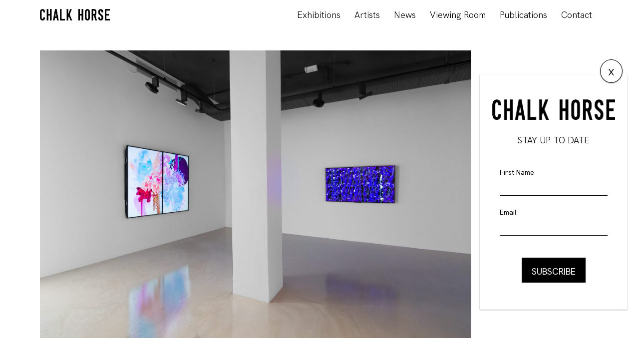

--- FILE ---
content_type: text/css
request_url: https://www.chalkhorse.com.au/content/themes/nucleo-chalkhorse/assets/css/main.css?ver=1.1.28
body_size: 43684
content:
@charset "UTF-8";.slick-list,.slick-slider,.slick-track{position:relative;display:block}.slick-loading .slick-slide,.slick-loading .slick-track{visibility:hidden}.slick-slider{box-sizing:border-box;-webkit-user-select:none;-moz-user-select:none;-ms-user-select:none;user-select:none;-webkit-touch-callout:none;-khtml-user-select:none;-ms-touch-action:pan-y;touch-action:pan-y;-webkit-tap-highlight-color:transparent}.slick-list{overflow:hidden;margin:0;padding:0}.slick-list:focus{outline:0}.slick-list.dragging{cursor:pointer;cursor:hand}.slick-slider .slick-list,.slick-slider .slick-track{-webkit-transform:translate3d(0,0,0);-moz-transform:translate3d(0,0,0);-ms-transform:translate3d(0,0,0);-o-transform:translate3d(0,0,0);transform:translate3d(0,0,0)}.slick-track{top:0;left:0}.slick-track:after,.slick-track:before{display:table;content:''}.slick-track:after{clear:both}.slick-slide{display:none;float:left;height:100%;min-height:1px}[dir=rtl] .slick-slide{float:right}.slick-slide img{display:block}.slick-slide.slick-loading img{display:none}.slick-slide.dragging img{pointer-events:none}.slick-initialized .slick-slide{display:block}.slick-vertical .slick-slide{display:block;height:auto;border:1px solid transparent}.slick-arrow.slick-hidden{display:none}.material-icons{font-feature-settings:'liga'}.remove-default-appearance{-webkit-appearance:none;-moz-appearance:none;-ms-appearance:none;-o-appearance:none;appearance:none}.font-weight__normal{font-weight:400}.font-weight__medium{font-weight:600}.font-weight__bold{font-weight:700}@font-face{font-family:ch-icon;src:url(/content/themes/nucleo-chalkhorse/assets/fonts/ch-icon.eot?ge7ur);src:url(/content/themes/nucleo-chalkhorse/assets/fonts/ch-icon.eot?ge7ur#iefix) format("embedded-opentype"),url(/content/themes/nucleo-chalkhorse/assets/fonts/ch-icon.ttf?ge7ur) format("truetype"),url(/content/themes/nucleo-chalkhorse/assets/fonts/ch-icon.woff?ge7ur) format("woff"),url(/content/themes/nucleo-chalkhorse/assets/fonts/ch-icon.svg?ge7ur#ch-icon) format("svg");font-weight:400;font-style:normal;font-display:block}[class^=ch-icon-]{font-family:ch-icon!important;speak:none;font-style:normal;font-weight:400;font-variant:normal;text-transform:none;line-height:1;-webkit-font-smoothing:antialiased;-moz-osx-font-smoothing:grayscale}.ch-icon-arrow-left:before{content:"";color:#fff;font-size:40px;line-height:1;color:#000}.ch-icon-arrow-right:before{content:"";color:#fff;font-size:40px;line-height:1;color:#000}@font-face{font-family:'Go Long';src:url(/content/themes/nucleo-chalkhorse/assets/fonts/GoLong.woff2) format("woff2"),url(/content/themes/nucleo-chalkhorse/assets/fonts/GoLong.woff) format("woff");font-weight:400;font-style:normal}.material-icons{font-feature-settings:'liga'}.remove-default-appearance{-webkit-appearance:none;-moz-appearance:none;-ms-appearance:none;-o-appearance:none;appearance:none}.alignnone{margin:5px 20px 20px 0}.aligncenter,div.aligncenter{display:block;margin:5px auto 5px auto}.alignright{float:right;margin:5px 0 20px 20px}.alignleft{float:left;margin:5px 20px 20px 0}a img.alignright{float:right;margin:5px 0 20px 20px}a img.alignnone{margin:5px 20px 20px 0}a img.alignleft{float:left;margin:5px 20px 20px 0}a img.aligncenter{display:block;margin-left:auto;margin-right:auto}.wp-caption{background:#fff;border:1px solid #f0f0f0;max-width:96%;padding:5px 3px 10px;text-align:center}.wp-caption.alignnone{margin:5px 20px 20px 0}.wp-caption.alignleft{margin:5px 20px 20px 0}.wp-caption.alignright{margin:5px 0 20px 20px}.wp-caption img{border:0 none;height:auto;margin:0;max-width:98.5%;padding:0;width:auto}.wp-caption p.wp-caption-text{font-size:11px;line-height:17px;margin:0;padding:0 4px 5px}.screen-reader-text{clip:rect(1px,1px,1px,1px);position:absolute!important;white-space:nowrap;height:1px;width:1px;overflow:hidden}.screen-reader-text:focus{background-color:#f1f1f1;border-radius:3px;box-shadow:0 0 2px 2px rgba(0,0,0,.6);clip:auto!important;color:#21759b;display:block;font-size:14px;font-size:.875rem;font-weight:700;height:auto;left:5px;line-height:normal;padding:15px 23px 14px;text-decoration:none;top:5px;width:auto;z-index:100000}@media print{*{background:0 0!important;color:#000!important;box-shadow:none!important;text-shadow:none!important}a,a:visited{text-decoration:underline}a[href]:after{content:" (" attr(href) ")"}abbr[title]:after{content:" (" attr(title) ")"}.ir a:after,a[href^="#"]:after,a[href^="javascript:"]:after{content:""}blockquote,pre{border:1px solid #999;page-break-inside:avoid}thead{display:table-header-group}img,tr{page-break-inside:avoid}img{max-width:100%!important}@page{margin:.5cm}h2,h3,p{orphans:3;widows:3}h2,h3{page-break-after:avoid}}[role=button]{cursor:pointer}.caret{display:inline-block;width:0;height:0;margin-left:2px;vertical-align:middle;border-top:4px dashed;border-right:4px solid transparent;border-left:4px solid transparent}.dropdown,.dropup{position:relative}.dropdown-toggle:focus{outline:0}.dropdown-menu{position:absolute;top:100%;left:0;z-index:1000;display:none;float:left;min-width:160px;padding:5px 0;margin:2px 0 0;list-style:none;font-size:14px;text-align:left;background-color:#fff;border:1px solid #ccc;border:1px solid rgba(0,0,0,.15);border-radius:4px;box-shadow:0 6px 12px rgba(0,0,0,.175);background-clip:padding-box}.dropdown-menu.pull-right{right:0;left:auto}.dropdown-menu .divider{height:1px;margin:9px 0;overflow:hidden;background-color:#e5e5e5}.dropdown-menu>li>a{display:block;padding:3px 20px;clear:both;font-weight:400;line-height:1.42857143;color:#333;white-space:nowrap}.dropdown-menu>li>a:focus,.dropdown-menu>li>a:hover{text-decoration:none;color:#262626;background-color:#f5f5f5}.dropdown-menu>.active>a,.dropdown-menu>.active>a:focus,.dropdown-menu>.active>a:hover{color:#fff;text-decoration:none;outline:0}.dropdown-menu>.disabled>a,.dropdown-menu>.disabled>a:focus,.dropdown-menu>.disabled>a:hover{color:#777}.dropdown-menu>.disabled>a:focus,.dropdown-menu>.disabled>a:hover{text-decoration:none;background-color:transparent;background-image:none;cursor:not-allowed}.open>.dropdown-menu{display:block}.open>a{outline:0}.dropdown-menu-right{left:auto;right:0}.dropdown-menu-left{left:0;right:auto}.dropdown-header{display:block;padding:3px 20px;font-size:12px;line-height:1.42857143;color:#777;white-space:nowrap}.dropdown-backdrop{position:fixed;left:0;right:0;bottom:0;top:0;z-index:990}.pull-right>.dropdown-menu{right:0;left:auto}.dropup .caret,.navbar-fixed-bottom .dropdown .caret{border-top:0;border-bottom:4px dashed;content:""}.dropup .dropdown-menu,.navbar-fixed-bottom .dropdown .dropdown-menu{top:auto;bottom:100%;margin-bottom:2px}@media (min-width:768px){.navbar-right .dropdown-menu{left:auto;right:0}.navbar-right .dropdown-menu-left{left:0;right:auto}}/*!
 * Bootstrap v4.3.1 (https://getbootstrap.com/)
 * Copyright 2011-2019 The Bootstrap Authors
 * Copyright 2011-2019 Twitter, Inc.
 * Licensed under MIT (https://github.com/twbs/bootstrap/blob/master/LICENSE)
 */:root{--blue:#007bff;--indigo:#6610f2;--purple:#6f42c1;--pink:#e83e8c;--red:#dc3545;--orange:#fd7e14;--yellow:#ffc107;--green:#28a745;--teal:#20c997;--cyan:#17a2b8;--white:#fff;--gray:#6c757d;--gray-dark:#343a40;--primary:#000;--secondary:#6c757d;--success:#28a745;--info:#17a2b8;--warning:#ffc107;--danger:#dc3545;--light:#f8f9fa;--dark:#343a40;--breakpoint-xxs:0;--breakpoint-xs:0.1px;--breakpoint-sm:544px;--breakpoint-md:768px;--breakpoint-lg:992px;--breakpoint-xl:1200px;--breakpoint-xxl:1400px;--font-family-sans-serif:-apple-system,BlinkMacSystemFont,"Segoe UI",Roboto,"Helvetica Neue",Arial,"Noto Sans",sans-serif,"Apple Color Emoji","Segoe UI Emoji","Segoe UI Symbol","Noto Color Emoji";--font-family-monospace:SFMono-Regular,Menlo,Monaco,Consolas,"Liberation Mono","Courier New",monospace}*,::after,::before{box-sizing:border-box}html{font-family:sans-serif;line-height:1.15;-webkit-text-size-adjust:100%;-webkit-tap-highlight-color:transparent}article,aside,figcaption,figure,footer,header,hgroup,main,nav,section{display:block}body{margin:0;font-family:-apple-system,BlinkMacSystemFont,"Segoe UI",Roboto,"Helvetica Neue",Arial,"Noto Sans",sans-serif,"Apple Color Emoji","Segoe UI Emoji","Segoe UI Symbol","Noto Color Emoji";font-size:1rem;font-weight:400;line-height:1.5;color:#212529;text-align:left;background-color:#fff}[tabindex="-1"]:focus{outline:0!important}hr{box-sizing:content-box;height:0;overflow:visible}h1,h2,h3,h4,h5,h6{margin-top:0;margin-bottom:.5rem}p{margin-top:0;margin-bottom:1rem}abbr[data-original-title],abbr[title]{text-decoration:underline;text-decoration:underline dotted;cursor:help;border-bottom:0;text-decoration-skip-ink:none}address{margin-bottom:1rem;font-style:normal;line-height:inherit}dl,ol,ul{margin-top:0;margin-bottom:1rem}ol ol,ol ul,ul ol,ul ul{margin-bottom:0}dt{font-weight:700}dd{margin-bottom:.5rem;margin-left:0}blockquote{margin:0 0 1rem}b,strong{font-weight:bolder}small{font-size:80%}sub,sup{position:relative;font-size:75%;line-height:0;vertical-align:baseline}sub{bottom:-.25em}sup{top:-.5em}a{color:#000;text-decoration:none;background-color:transparent}a:hover{color:#000;text-decoration:underline}a:not([href]):not([tabindex]){color:inherit;text-decoration:none}a:not([href]):not([tabindex]):focus,a:not([href]):not([tabindex]):hover{color:inherit;text-decoration:none}a:not([href]):not([tabindex]):focus{outline:0}code,kbd,pre,samp{font-family:SFMono-Regular,Menlo,Monaco,Consolas,"Liberation Mono","Courier New",monospace;font-size:1em}pre{margin-top:0;margin-bottom:1rem;overflow:auto}figure{margin:0 0 1rem}img{vertical-align:middle;border-style:none}svg{overflow:hidden;vertical-align:middle}table{border-collapse:collapse}caption{padding-top:.75rem;padding-bottom:.75rem;color:#6c757d;text-align:left;caption-side:bottom}th{text-align:inherit}label{display:inline-block;margin-bottom:.5rem}button{border-radius:0}button:focus{outline:1px dotted;outline:5px auto -webkit-focus-ring-color}button,input,optgroup,select,textarea{margin:0;font-family:inherit;font-size:inherit;line-height:inherit}button,input{overflow:visible}button,select{text-transform:none}select{word-wrap:normal}[type=button],[type=reset],[type=submit],button{-webkit-appearance:button}[type=button]:not(:disabled),[type=reset]:not(:disabled),[type=submit]:not(:disabled),button:not(:disabled){cursor:pointer}[type=button]::-moz-focus-inner,[type=reset]::-moz-focus-inner,[type=submit]::-moz-focus-inner,button::-moz-focus-inner{padding:0;border-style:none}input[type=checkbox],input[type=radio]{box-sizing:border-box;padding:0}input[type=date],input[type=datetime-local],input[type=month],input[type=time]{-webkit-appearance:listbox}textarea{overflow:auto;resize:vertical}fieldset{min-width:0;padding:0;margin:0;border:0}legend{display:block;width:100%;max-width:100%;padding:0;margin-bottom:.5rem;font-size:1.5rem;line-height:inherit;color:inherit;white-space:normal}progress{vertical-align:baseline}[type=number]::-webkit-inner-spin-button,[type=number]::-webkit-outer-spin-button{height:auto}[type=search]{outline-offset:-2px;-webkit-appearance:none}[type=search]::-webkit-search-decoration{-webkit-appearance:none}::-webkit-file-upload-button{font:inherit;-webkit-appearance:button}output{display:inline-block}summary{display:list-item;cursor:pointer}template{display:none}[hidden]{display:none!important}.h1,.h2,.h3,.h4,.h5,.h6,h1,h2,h3,h4,h5,h6{margin-bottom:.5rem;font-weight:500;line-height:1.2}.h1,h1{font-size:2.5rem}.h2,h2{font-size:2rem}.h3,h3{font-size:1.75rem}.h4,h4{font-size:1.5rem}.h5,h5{font-size:1.25rem}.h6,h6{font-size:1rem}.lead{font-size:1.25rem;font-weight:300}.display-1{font-size:6rem;font-weight:300;line-height:1.2}.display-2{font-size:5.5rem;font-weight:300;line-height:1.2}.display-3{font-size:4.5rem;font-weight:300;line-height:1.2}.display-4{font-size:3.5rem;font-weight:300;line-height:1.2}hr{margin-top:1rem;margin-bottom:1rem;border:0;border-top:1px solid rgba(0,0,0,.1)}.small,small{font-size:80%;font-weight:400}.mark,mark{padding:.2em;background-color:#fcf8e3}.list-unstyled{padding-left:0;list-style:none}.list-inline{padding-left:0;list-style:none}.list-inline-item{display:inline-block}.list-inline-item:not(:last-child){margin-right:.5rem}.initialism{font-size:90%;text-transform:uppercase}.blockquote{margin-bottom:1rem;font-size:1.25rem}.blockquote-footer{display:block;font-size:80%;color:#6c757d}.blockquote-footer::before{content:"\2014\00A0"}code{font-size:87.5%;color:#e83e8c;word-break:break-word}a>code{color:inherit}kbd{padding:.2rem .4rem;font-size:87.5%;color:#fff;background-color:#212529;border-radius:.2rem}kbd kbd{padding:0;font-size:100%;font-weight:700}pre{display:block;font-size:87.5%;color:#212529}pre code{font-size:inherit;color:inherit;word-break:normal}.pre-scrollable{max-height:340px;overflow-y:scroll}.container{width:100%;padding-right:30px;padding-left:30px;margin-right:auto;margin-left:auto}@media (min-width:544px){.container{max-width:540px}}@media (min-width:768px){.container{max-width:720px}}@media (min-width:992px){.container{max-width:960px}}@media (min-width:1200px){.container{max-width:1140px}}.container-fluid{width:100%;padding-right:30px;padding-left:30px;margin-right:auto;margin-left:auto}@media (min-width:961px){.container-fluid{width:100%;padding-right:80px;padding-left:80px;margin-right:auto;margin-left:auto}}.row{display:-ms-flexbox;display:flex;-ms-flex-wrap:wrap;flex-wrap:wrap;margin-right:-15px;margin-left:-15px}.no-gutters{margin-right:0;margin-left:0}.no-gutters>.col,.no-gutters>[class*=col-]{padding-right:0;padding-left:0}.col,.col-1,.col-10,.col-11,.col-12,.col-2,.col-3,.col-4,.col-5,.col-6,.col-7,.col-8,.col-9,.col-auto,.col-lg,.col-lg-1,.col-lg-10,.col-lg-11,.col-lg-12,.col-lg-2,.col-lg-3,.col-lg-4,.col-lg-5,.col-lg-6,.col-lg-7,.col-lg-8,.col-lg-9,.col-lg-auto,.col-md,.col-md-1,.col-md-10,.col-md-11,.col-md-12,.col-md-2,.col-md-3,.col-md-4,.col-md-5,.col-md-6,.col-md-7,.col-md-8,.col-md-9,.col-md-auto,.col-sm,.col-sm-1,.col-sm-10,.col-sm-11,.col-sm-12,.col-sm-2,.col-sm-3,.col-sm-4,.col-sm-5,.col-sm-6,.col-sm-7,.col-sm-8,.col-sm-9,.col-sm-auto,.col-xl,.col-xl-1,.col-xl-10,.col-xl-11,.col-xl-12,.col-xl-2,.col-xl-3,.col-xl-4,.col-xl-5,.col-xl-6,.col-xl-7,.col-xl-8,.col-xl-9,.col-xl-auto,.col-xs,.col-xs-1,.col-xs-10,.col-xs-11,.col-xs-12,.col-xs-2,.col-xs-3,.col-xs-4,.col-xs-5,.col-xs-6,.col-xs-7,.col-xs-8,.col-xs-9,.col-xs-auto,.col-xxl,.col-xxl-1,.col-xxl-10,.col-xxl-11,.col-xxl-12,.col-xxl-2,.col-xxl-3,.col-xxl-4,.col-xxl-5,.col-xxl-6,.col-xxl-7,.col-xxl-8,.col-xxl-9,.col-xxl-auto{position:relative;width:100%;padding-right:15px;padding-left:15px}.col{-ms-flex-preferred-size:0;flex-basis:0;-ms-flex-positive:1;flex-grow:1;max-width:100%}.col-auto{-ms-flex:0 0 auto;flex:0 0 auto;width:auto;max-width:100%}.col-1{-ms-flex:0 0 8.33333%;flex:0 0 8.33333%;max-width:8.33333%}.col-2{-ms-flex:0 0 16.66667%;flex:0 0 16.66667%;max-width:16.66667%}.col-3{-ms-flex:0 0 25%;flex:0 0 25%;max-width:25%}.col-4{-ms-flex:0 0 33.33333%;flex:0 0 33.33333%;max-width:33.33333%}.col-5{-ms-flex:0 0 41.66667%;flex:0 0 41.66667%;max-width:41.66667%}.col-6{-ms-flex:0 0 50%;flex:0 0 50%;max-width:50%}.col-7{-ms-flex:0 0 58.33333%;flex:0 0 58.33333%;max-width:58.33333%}.col-8{-ms-flex:0 0 66.66667%;flex:0 0 66.66667%;max-width:66.66667%}.col-9{-ms-flex:0 0 75%;flex:0 0 75%;max-width:75%}.col-10{-ms-flex:0 0 83.33333%;flex:0 0 83.33333%;max-width:83.33333%}.col-11{-ms-flex:0 0 91.66667%;flex:0 0 91.66667%;max-width:91.66667%}.col-12{-ms-flex:0 0 100%;flex:0 0 100%;max-width:100%}.order-first{-ms-flex-order:-1;order:-1}.order-last{-ms-flex-order:13;order:13}.order-0{-ms-flex-order:0;order:0}.order-1{-ms-flex-order:1;order:1}.order-2{-ms-flex-order:2;order:2}.order-3{-ms-flex-order:3;order:3}.order-4{-ms-flex-order:4;order:4}.order-5{-ms-flex-order:5;order:5}.order-6{-ms-flex-order:6;order:6}.order-7{-ms-flex-order:7;order:7}.order-8{-ms-flex-order:8;order:8}.order-9{-ms-flex-order:9;order:9}.order-10{-ms-flex-order:10;order:10}.order-11{-ms-flex-order:11;order:11}.order-12{-ms-flex-order:12;order:12}.offset-1{margin-left:8.33333%}.offset-2{margin-left:16.66667%}.offset-3{margin-left:25%}.offset-4{margin-left:33.33333%}.offset-5{margin-left:41.66667%}.offset-6{margin-left:50%}.offset-7{margin-left:58.33333%}.offset-8{margin-left:66.66667%}.offset-9{margin-left:75%}.offset-10{margin-left:83.33333%}.offset-11{margin-left:91.66667%}@media (min-width:0.1px){.col-xs{-ms-flex-preferred-size:0;flex-basis:0;-ms-flex-positive:1;flex-grow:1;max-width:100%}.col-xs-auto{-ms-flex:0 0 auto;flex:0 0 auto;width:auto;max-width:100%}.col-xs-1{-ms-flex:0 0 8.33333%;flex:0 0 8.33333%;max-width:8.33333%}.col-xs-2{-ms-flex:0 0 16.66667%;flex:0 0 16.66667%;max-width:16.66667%}.col-xs-3{-ms-flex:0 0 25%;flex:0 0 25%;max-width:25%}.col-xs-4{-ms-flex:0 0 33.33333%;flex:0 0 33.33333%;max-width:33.33333%}.col-xs-5{-ms-flex:0 0 41.66667%;flex:0 0 41.66667%;max-width:41.66667%}.col-xs-6{-ms-flex:0 0 50%;flex:0 0 50%;max-width:50%}.col-xs-7{-ms-flex:0 0 58.33333%;flex:0 0 58.33333%;max-width:58.33333%}.col-xs-8{-ms-flex:0 0 66.66667%;flex:0 0 66.66667%;max-width:66.66667%}.col-xs-9{-ms-flex:0 0 75%;flex:0 0 75%;max-width:75%}.col-xs-10{-ms-flex:0 0 83.33333%;flex:0 0 83.33333%;max-width:83.33333%}.col-xs-11{-ms-flex:0 0 91.66667%;flex:0 0 91.66667%;max-width:91.66667%}.col-xs-12{-ms-flex:0 0 100%;flex:0 0 100%;max-width:100%}.order-xs-first{-ms-flex-order:-1;order:-1}.order-xs-last{-ms-flex-order:13;order:13}.order-xs-0{-ms-flex-order:0;order:0}.order-xs-1{-ms-flex-order:1;order:1}.order-xs-2{-ms-flex-order:2;order:2}.order-xs-3{-ms-flex-order:3;order:3}.order-xs-4{-ms-flex-order:4;order:4}.order-xs-5{-ms-flex-order:5;order:5}.order-xs-6{-ms-flex-order:6;order:6}.order-xs-7{-ms-flex-order:7;order:7}.order-xs-8{-ms-flex-order:8;order:8}.order-xs-9{-ms-flex-order:9;order:9}.order-xs-10{-ms-flex-order:10;order:10}.order-xs-11{-ms-flex-order:11;order:11}.order-xs-12{-ms-flex-order:12;order:12}.offset-xs-0{margin-left:0}.offset-xs-1{margin-left:8.33333%}.offset-xs-2{margin-left:16.66667%}.offset-xs-3{margin-left:25%}.offset-xs-4{margin-left:33.33333%}.offset-xs-5{margin-left:41.66667%}.offset-xs-6{margin-left:50%}.offset-xs-7{margin-left:58.33333%}.offset-xs-8{margin-left:66.66667%}.offset-xs-9{margin-left:75%}.offset-xs-10{margin-left:83.33333%}.offset-xs-11{margin-left:91.66667%}}@media (min-width:544px){.col-sm{-ms-flex-preferred-size:0;flex-basis:0;-ms-flex-positive:1;flex-grow:1;max-width:100%}.col-sm-auto{-ms-flex:0 0 auto;flex:0 0 auto;width:auto;max-width:100%}.col-sm-1{-ms-flex:0 0 8.33333%;flex:0 0 8.33333%;max-width:8.33333%}.col-sm-2{-ms-flex:0 0 16.66667%;flex:0 0 16.66667%;max-width:16.66667%}.col-sm-3{-ms-flex:0 0 25%;flex:0 0 25%;max-width:25%}.col-sm-4{-ms-flex:0 0 33.33333%;flex:0 0 33.33333%;max-width:33.33333%}.col-sm-5{-ms-flex:0 0 41.66667%;flex:0 0 41.66667%;max-width:41.66667%}.col-sm-6{-ms-flex:0 0 50%;flex:0 0 50%;max-width:50%}.col-sm-7{-ms-flex:0 0 58.33333%;flex:0 0 58.33333%;max-width:58.33333%}.col-sm-8{-ms-flex:0 0 66.66667%;flex:0 0 66.66667%;max-width:66.66667%}.col-sm-9{-ms-flex:0 0 75%;flex:0 0 75%;max-width:75%}.col-sm-10{-ms-flex:0 0 83.33333%;flex:0 0 83.33333%;max-width:83.33333%}.col-sm-11{-ms-flex:0 0 91.66667%;flex:0 0 91.66667%;max-width:91.66667%}.col-sm-12{-ms-flex:0 0 100%;flex:0 0 100%;max-width:100%}.order-sm-first{-ms-flex-order:-1;order:-1}.order-sm-last{-ms-flex-order:13;order:13}.order-sm-0{-ms-flex-order:0;order:0}.order-sm-1{-ms-flex-order:1;order:1}.order-sm-2{-ms-flex-order:2;order:2}.order-sm-3{-ms-flex-order:3;order:3}.order-sm-4{-ms-flex-order:4;order:4}.order-sm-5{-ms-flex-order:5;order:5}.order-sm-6{-ms-flex-order:6;order:6}.order-sm-7{-ms-flex-order:7;order:7}.order-sm-8{-ms-flex-order:8;order:8}.order-sm-9{-ms-flex-order:9;order:9}.order-sm-10{-ms-flex-order:10;order:10}.order-sm-11{-ms-flex-order:11;order:11}.order-sm-12{-ms-flex-order:12;order:12}.offset-sm-0{margin-left:0}.offset-sm-1{margin-left:8.33333%}.offset-sm-2{margin-left:16.66667%}.offset-sm-3{margin-left:25%}.offset-sm-4{margin-left:33.33333%}.offset-sm-5{margin-left:41.66667%}.offset-sm-6{margin-left:50%}.offset-sm-7{margin-left:58.33333%}.offset-sm-8{margin-left:66.66667%}.offset-sm-9{margin-left:75%}.offset-sm-10{margin-left:83.33333%}.offset-sm-11{margin-left:91.66667%}}@media (min-width:768px){.col-md{-ms-flex-preferred-size:0;flex-basis:0;-ms-flex-positive:1;flex-grow:1;max-width:100%}.col-md-auto{-ms-flex:0 0 auto;flex:0 0 auto;width:auto;max-width:100%}.col-md-1{-ms-flex:0 0 8.33333%;flex:0 0 8.33333%;max-width:8.33333%}.col-md-2{-ms-flex:0 0 16.66667%;flex:0 0 16.66667%;max-width:16.66667%}.col-md-3{-ms-flex:0 0 25%;flex:0 0 25%;max-width:25%}.col-md-4{-ms-flex:0 0 33.33333%;flex:0 0 33.33333%;max-width:33.33333%}.col-md-5{-ms-flex:0 0 41.66667%;flex:0 0 41.66667%;max-width:41.66667%}.col-md-6{-ms-flex:0 0 50%;flex:0 0 50%;max-width:50%}.col-md-7{-ms-flex:0 0 58.33333%;flex:0 0 58.33333%;max-width:58.33333%}.col-md-8{-ms-flex:0 0 66.66667%;flex:0 0 66.66667%;max-width:66.66667%}.col-md-9{-ms-flex:0 0 75%;flex:0 0 75%;max-width:75%}.col-md-10{-ms-flex:0 0 83.33333%;flex:0 0 83.33333%;max-width:83.33333%}.col-md-11{-ms-flex:0 0 91.66667%;flex:0 0 91.66667%;max-width:91.66667%}.col-md-12{-ms-flex:0 0 100%;flex:0 0 100%;max-width:100%}.order-md-first{-ms-flex-order:-1;order:-1}.order-md-last{-ms-flex-order:13;order:13}.order-md-0{-ms-flex-order:0;order:0}.order-md-1{-ms-flex-order:1;order:1}.order-md-2{-ms-flex-order:2;order:2}.order-md-3{-ms-flex-order:3;order:3}.order-md-4{-ms-flex-order:4;order:4}.order-md-5{-ms-flex-order:5;order:5}.order-md-6{-ms-flex-order:6;order:6}.order-md-7{-ms-flex-order:7;order:7}.order-md-8{-ms-flex-order:8;order:8}.order-md-9{-ms-flex-order:9;order:9}.order-md-10{-ms-flex-order:10;order:10}.order-md-11{-ms-flex-order:11;order:11}.order-md-12{-ms-flex-order:12;order:12}.offset-md-0{margin-left:0}.offset-md-1{margin-left:8.33333%}.offset-md-2{margin-left:16.66667%}.offset-md-3{margin-left:25%}.offset-md-4{margin-left:33.33333%}.offset-md-5{margin-left:41.66667%}.offset-md-6{margin-left:50%}.offset-md-7{margin-left:58.33333%}.offset-md-8{margin-left:66.66667%}.offset-md-9{margin-left:75%}.offset-md-10{margin-left:83.33333%}.offset-md-11{margin-left:91.66667%}}@media (min-width:992px){.col-lg{-ms-flex-preferred-size:0;flex-basis:0;-ms-flex-positive:1;flex-grow:1;max-width:100%}.col-lg-auto{-ms-flex:0 0 auto;flex:0 0 auto;width:auto;max-width:100%}.col-lg-1{-ms-flex:0 0 8.33333%;flex:0 0 8.33333%;max-width:8.33333%}.col-lg-2{-ms-flex:0 0 16.66667%;flex:0 0 16.66667%;max-width:16.66667%}.col-lg-3{-ms-flex:0 0 25%;flex:0 0 25%;max-width:25%}.col-lg-4{-ms-flex:0 0 33.33333%;flex:0 0 33.33333%;max-width:33.33333%}.col-lg-5{-ms-flex:0 0 41.66667%;flex:0 0 41.66667%;max-width:41.66667%}.col-lg-6{-ms-flex:0 0 50%;flex:0 0 50%;max-width:50%}.col-lg-7{-ms-flex:0 0 58.33333%;flex:0 0 58.33333%;max-width:58.33333%}.col-lg-8{-ms-flex:0 0 66.66667%;flex:0 0 66.66667%;max-width:66.66667%}.col-lg-9{-ms-flex:0 0 75%;flex:0 0 75%;max-width:75%}.col-lg-10{-ms-flex:0 0 83.33333%;flex:0 0 83.33333%;max-width:83.33333%}.col-lg-11{-ms-flex:0 0 91.66667%;flex:0 0 91.66667%;max-width:91.66667%}.col-lg-12{-ms-flex:0 0 100%;flex:0 0 100%;max-width:100%}.order-lg-first{-ms-flex-order:-1;order:-1}.order-lg-last{-ms-flex-order:13;order:13}.order-lg-0{-ms-flex-order:0;order:0}.order-lg-1{-ms-flex-order:1;order:1}.order-lg-2{-ms-flex-order:2;order:2}.order-lg-3{-ms-flex-order:3;order:3}.order-lg-4{-ms-flex-order:4;order:4}.order-lg-5{-ms-flex-order:5;order:5}.order-lg-6{-ms-flex-order:6;order:6}.order-lg-7{-ms-flex-order:7;order:7}.order-lg-8{-ms-flex-order:8;order:8}.order-lg-9{-ms-flex-order:9;order:9}.order-lg-10{-ms-flex-order:10;order:10}.order-lg-11{-ms-flex-order:11;order:11}.order-lg-12{-ms-flex-order:12;order:12}.offset-lg-0{margin-left:0}.offset-lg-1{margin-left:8.33333%}.offset-lg-2{margin-left:16.66667%}.offset-lg-3{margin-left:25%}.offset-lg-4{margin-left:33.33333%}.offset-lg-5{margin-left:41.66667%}.offset-lg-6{margin-left:50%}.offset-lg-7{margin-left:58.33333%}.offset-lg-8{margin-left:66.66667%}.offset-lg-9{margin-left:75%}.offset-lg-10{margin-left:83.33333%}.offset-lg-11{margin-left:91.66667%}}@media (min-width:1200px){.col-xl{-ms-flex-preferred-size:0;flex-basis:0;-ms-flex-positive:1;flex-grow:1;max-width:100%}.col-xl-auto{-ms-flex:0 0 auto;flex:0 0 auto;width:auto;max-width:100%}.col-xl-1{-ms-flex:0 0 8.33333%;flex:0 0 8.33333%;max-width:8.33333%}.col-xl-2{-ms-flex:0 0 16.66667%;flex:0 0 16.66667%;max-width:16.66667%}.col-xl-3{-ms-flex:0 0 25%;flex:0 0 25%;max-width:25%}.col-xl-4{-ms-flex:0 0 33.33333%;flex:0 0 33.33333%;max-width:33.33333%}.col-xl-5{-ms-flex:0 0 41.66667%;flex:0 0 41.66667%;max-width:41.66667%}.col-xl-6{-ms-flex:0 0 50%;flex:0 0 50%;max-width:50%}.col-xl-7{-ms-flex:0 0 58.33333%;flex:0 0 58.33333%;max-width:58.33333%}.col-xl-8{-ms-flex:0 0 66.66667%;flex:0 0 66.66667%;max-width:66.66667%}.col-xl-9{-ms-flex:0 0 75%;flex:0 0 75%;max-width:75%}.col-xl-10{-ms-flex:0 0 83.33333%;flex:0 0 83.33333%;max-width:83.33333%}.col-xl-11{-ms-flex:0 0 91.66667%;flex:0 0 91.66667%;max-width:91.66667%}.col-xl-12{-ms-flex:0 0 100%;flex:0 0 100%;max-width:100%}.order-xl-first{-ms-flex-order:-1;order:-1}.order-xl-last{-ms-flex-order:13;order:13}.order-xl-0{-ms-flex-order:0;order:0}.order-xl-1{-ms-flex-order:1;order:1}.order-xl-2{-ms-flex-order:2;order:2}.order-xl-3{-ms-flex-order:3;order:3}.order-xl-4{-ms-flex-order:4;order:4}.order-xl-5{-ms-flex-order:5;order:5}.order-xl-6{-ms-flex-order:6;order:6}.order-xl-7{-ms-flex-order:7;order:7}.order-xl-8{-ms-flex-order:8;order:8}.order-xl-9{-ms-flex-order:9;order:9}.order-xl-10{-ms-flex-order:10;order:10}.order-xl-11{-ms-flex-order:11;order:11}.order-xl-12{-ms-flex-order:12;order:12}.offset-xl-0{margin-left:0}.offset-xl-1{margin-left:8.33333%}.offset-xl-2{margin-left:16.66667%}.offset-xl-3{margin-left:25%}.offset-xl-4{margin-left:33.33333%}.offset-xl-5{margin-left:41.66667%}.offset-xl-6{margin-left:50%}.offset-xl-7{margin-left:58.33333%}.offset-xl-8{margin-left:66.66667%}.offset-xl-9{margin-left:75%}.offset-xl-10{margin-left:83.33333%}.offset-xl-11{margin-left:91.66667%}}@media (min-width:1400px){.col-xxl{-ms-flex-preferred-size:0;flex-basis:0;-ms-flex-positive:1;flex-grow:1;max-width:100%}.col-xxl-auto{-ms-flex:0 0 auto;flex:0 0 auto;width:auto;max-width:100%}.col-xxl-1{-ms-flex:0 0 8.33333%;flex:0 0 8.33333%;max-width:8.33333%}.col-xxl-2{-ms-flex:0 0 16.66667%;flex:0 0 16.66667%;max-width:16.66667%}.col-xxl-3{-ms-flex:0 0 25%;flex:0 0 25%;max-width:25%}.col-xxl-4{-ms-flex:0 0 33.33333%;flex:0 0 33.33333%;max-width:33.33333%}.col-xxl-5{-ms-flex:0 0 41.66667%;flex:0 0 41.66667%;max-width:41.66667%}.col-xxl-6{-ms-flex:0 0 50%;flex:0 0 50%;max-width:50%}.col-xxl-7{-ms-flex:0 0 58.33333%;flex:0 0 58.33333%;max-width:58.33333%}.col-xxl-8{-ms-flex:0 0 66.66667%;flex:0 0 66.66667%;max-width:66.66667%}.col-xxl-9{-ms-flex:0 0 75%;flex:0 0 75%;max-width:75%}.col-xxl-10{-ms-flex:0 0 83.33333%;flex:0 0 83.33333%;max-width:83.33333%}.col-xxl-11{-ms-flex:0 0 91.66667%;flex:0 0 91.66667%;max-width:91.66667%}.col-xxl-12{-ms-flex:0 0 100%;flex:0 0 100%;max-width:100%}.order-xxl-first{-ms-flex-order:-1;order:-1}.order-xxl-last{-ms-flex-order:13;order:13}.order-xxl-0{-ms-flex-order:0;order:0}.order-xxl-1{-ms-flex-order:1;order:1}.order-xxl-2{-ms-flex-order:2;order:2}.order-xxl-3{-ms-flex-order:3;order:3}.order-xxl-4{-ms-flex-order:4;order:4}.order-xxl-5{-ms-flex-order:5;order:5}.order-xxl-6{-ms-flex-order:6;order:6}.order-xxl-7{-ms-flex-order:7;order:7}.order-xxl-8{-ms-flex-order:8;order:8}.order-xxl-9{-ms-flex-order:9;order:9}.order-xxl-10{-ms-flex-order:10;order:10}.order-xxl-11{-ms-flex-order:11;order:11}.order-xxl-12{-ms-flex-order:12;order:12}.offset-xxl-0{margin-left:0}.offset-xxl-1{margin-left:8.33333%}.offset-xxl-2{margin-left:16.66667%}.offset-xxl-3{margin-left:25%}.offset-xxl-4{margin-left:33.33333%}.offset-xxl-5{margin-left:41.66667%}.offset-xxl-6{margin-left:50%}.offset-xxl-7{margin-left:58.33333%}.offset-xxl-8{margin-left:66.66667%}.offset-xxl-9{margin-left:75%}.offset-xxl-10{margin-left:83.33333%}.offset-xxl-11{margin-left:91.66667%}}.table{width:100%;margin-bottom:1rem;color:#212529}.table td,.table th{padding:.75rem;vertical-align:top;border-top:1px solid #dee2e6}.table thead th{vertical-align:bottom;border-bottom:2px solid #dee2e6}.table tbody+tbody{border-top:2px solid #dee2e6}.table-sm td,.table-sm th{padding:.3rem}.table-bordered{border:1px solid #dee2e6}.table-bordered td,.table-bordered th{border:1px solid #dee2e6}.table-bordered thead td,.table-bordered thead th{border-bottom-width:2px}.table-borderless tbody+tbody,.table-borderless td,.table-borderless th,.table-borderless thead th{border:0}.table-striped tbody tr:nth-of-type(odd){background-color:rgba(0,0,0,.05)}.table-hover tbody tr:hover{color:#212529;background-color:rgba(0,0,0,.075)}.table-primary,.table-primary>td,.table-primary>th{background-color:#b8b8b8}.table-primary tbody+tbody,.table-primary td,.table-primary th,.table-primary thead th{border-color:#7a7a7a}.table-hover .table-primary:hover{background-color:#ababab}.table-hover .table-primary:hover>td,.table-hover .table-primary:hover>th{background-color:#ababab}.table-secondary,.table-secondary>td,.table-secondary>th{background-color:#d6d8db}.table-secondary tbody+tbody,.table-secondary td,.table-secondary th,.table-secondary thead th{border-color:#b3b7bb}.table-hover .table-secondary:hover{background-color:#c8cbcf}.table-hover .table-secondary:hover>td,.table-hover .table-secondary:hover>th{background-color:#c8cbcf}.table-success,.table-success>td,.table-success>th{background-color:#c3e6cb}.table-success tbody+tbody,.table-success td,.table-success th,.table-success thead th{border-color:#8fd19e}.table-hover .table-success:hover{background-color:#b1dfbb}.table-hover .table-success:hover>td,.table-hover .table-success:hover>th{background-color:#b1dfbb}.table-info,.table-info>td,.table-info>th{background-color:#bee5eb}.table-info tbody+tbody,.table-info td,.table-info th,.table-info thead th{border-color:#86cfda}.table-hover .table-info:hover{background-color:#abdde5}.table-hover .table-info:hover>td,.table-hover .table-info:hover>th{background-color:#abdde5}.table-warning,.table-warning>td,.table-warning>th{background-color:#ffeeba}.table-warning tbody+tbody,.table-warning td,.table-warning th,.table-warning thead th{border-color:#ffdf7e}.table-hover .table-warning:hover{background-color:#ffe8a1}.table-hover .table-warning:hover>td,.table-hover .table-warning:hover>th{background-color:#ffe8a1}.table-danger,.table-danger>td,.table-danger>th{background-color:#f5c6cb}.table-danger tbody+tbody,.table-danger td,.table-danger th,.table-danger thead th{border-color:#ed969e}.table-hover .table-danger:hover{background-color:#f1b0b7}.table-hover .table-danger:hover>td,.table-hover .table-danger:hover>th{background-color:#f1b0b7}.table-light,.table-light>td,.table-light>th{background-color:#fdfdfe}.table-light tbody+tbody,.table-light td,.table-light th,.table-light thead th{border-color:#fbfcfc}.table-hover .table-light:hover{background-color:#ececf6}.table-hover .table-light:hover>td,.table-hover .table-light:hover>th{background-color:#ececf6}.table-dark,.table-dark>td,.table-dark>th{background-color:#c6c8ca}.table-dark tbody+tbody,.table-dark td,.table-dark th,.table-dark thead th{border-color:#95999c}.table-hover .table-dark:hover{background-color:#b9bbbe}.table-hover .table-dark:hover>td,.table-hover .table-dark:hover>th{background-color:#b9bbbe}.table-active,.table-active>td,.table-active>th{background-color:rgba(0,0,0,.075)}.table-hover .table-active:hover{background-color:rgba(0,0,0,.075)}.table-hover .table-active:hover>td,.table-hover .table-active:hover>th{background-color:rgba(0,0,0,.075)}.table .thead-dark th{color:#fff;background-color:#343a40;border-color:#454d55}.table .thead-light th{color:#495057;background-color:#e9ecef;border-color:#dee2e6}.table-dark{color:#fff;background-color:#343a40}.table-dark td,.table-dark th,.table-dark thead th{border-color:#454d55}.table-dark.table-bordered{border:0}.table-dark.table-striped tbody tr:nth-of-type(odd){background-color:rgba(255,255,255,.05)}.table-dark.table-hover tbody tr:hover{color:#fff;background-color:rgba(255,255,255,.075)}@media (max-width:0.08px){.table-responsive-xs{display:block;width:100%;overflow-x:auto;-webkit-overflow-scrolling:touch}.table-responsive-xs>.table-bordered{border:0}}@media (max-width:543.98px){.table-responsive-sm{display:block;width:100%;overflow-x:auto;-webkit-overflow-scrolling:touch}.table-responsive-sm>.table-bordered{border:0}}@media (max-width:767.98px){.table-responsive-md{display:block;width:100%;overflow-x:auto;-webkit-overflow-scrolling:touch}.table-responsive-md>.table-bordered{border:0}}@media (max-width:991.98px){.table-responsive-lg{display:block;width:100%;overflow-x:auto;-webkit-overflow-scrolling:touch}.table-responsive-lg>.table-bordered{border:0}}@media (max-width:1199.98px){.table-responsive-xl{display:block;width:100%;overflow-x:auto;-webkit-overflow-scrolling:touch}.table-responsive-xl>.table-bordered{border:0}}@media (max-width:1399.98px){.table-responsive-xxl{display:block;width:100%;overflow-x:auto;-webkit-overflow-scrolling:touch}.table-responsive-xxl>.table-bordered{border:0}}.table-responsive{display:block;width:100%;overflow-x:auto;-webkit-overflow-scrolling:touch}.table-responsive>.table-bordered{border:0}.form-control{display:block;width:100%;height:calc(1.5em + .75rem + 2px);padding:.375rem .75rem;font-size:1rem;font-weight:400;line-height:1.5;color:#495057;background-color:#fff;background-clip:padding-box;border:1px solid #ced4da;border-radius:.25rem;transition:border-color .15s ease-in-out,box-shadow .15s ease-in-out}@media (prefers-reduced-motion:reduce){.form-control{transition:none}}.form-control::-ms-expand{background-color:transparent;border:0}.form-control:focus{color:#495057;background-color:#fff;border-color:#404040;outline:0;box-shadow:0 0 0 .2rem rgba(0,0,0,.25)}.form-control:-ms-input-placeholder{color:#6c757d;opacity:1}.form-control::placeholder{color:#6c757d;opacity:1}.form-control:disabled,.form-control[readonly]{background-color:#e9ecef;opacity:1}select.form-control:focus::-ms-value{color:#495057;background-color:#fff}.form-control-file,.form-control-range{display:block;width:100%}.col-form-label{padding-top:calc(.375rem + 1px);padding-bottom:calc(.375rem + 1px);margin-bottom:0;font-size:inherit;line-height:1.5}.col-form-label-lg{padding-top:calc(.5rem + 1px);padding-bottom:calc(.5rem + 1px);font-size:1.25rem;line-height:1.5}.col-form-label-sm{padding-top:calc(.25rem + 1px);padding-bottom:calc(.25rem + 1px);font-size:.875rem;line-height:1.5}.form-control-plaintext{display:block;width:100%;padding-top:.375rem;padding-bottom:.375rem;margin-bottom:0;line-height:1.5;color:#212529;background-color:transparent;border:solid transparent;border-width:1px 0}.form-control-plaintext.form-control-lg,.form-control-plaintext.form-control-sm{padding-right:0;padding-left:0}.form-control-sm{height:calc(1.5em + .5rem + 2px);padding:.25rem .5rem;font-size:.875rem;line-height:1.5;border-radius:.2rem}.form-control-lg{height:calc(1.5em + 1rem + 2px);padding:.5rem 1rem;font-size:1.25rem;line-height:1.5;border-radius:.3rem}select.form-control[multiple],select.form-control[size]{height:auto}textarea.form-control{height:auto}.form-group{margin-bottom:1rem}.form-text{display:block;margin-top:.25rem}.form-row{display:-ms-flexbox;display:flex;-ms-flex-wrap:wrap;flex-wrap:wrap;margin-right:-5px;margin-left:-5px}.form-row>.col,.form-row>[class*=col-]{padding-right:5px;padding-left:5px}.form-check{position:relative;display:block;padding-left:1.25rem}.form-check-input{position:absolute;margin-top:.3rem;margin-left:-1.25rem}.form-check-input:disabled~.form-check-label{color:#6c757d}.form-check-label{margin-bottom:0}.form-check-inline{display:-ms-inline-flexbox;display:inline-flex;-ms-flex-align:center;align-items:center;padding-left:0;margin-right:.75rem}.form-check-inline .form-check-input{position:static;margin-top:0;margin-right:.3125rem;margin-left:0}.valid-feedback{display:none;width:100%;margin-top:.25rem;font-size:80%;color:#28a745}.valid-tooltip{position:absolute;top:100%;z-index:5;display:none;max-width:100%;padding:.25rem .5rem;margin-top:.1rem;font-size:.875rem;line-height:1.5;color:#fff;background-color:rgba(40,167,69,.9);border-radius:.25rem}.form-control.is-valid,.was-validated .form-control:valid{border-color:#28a745;padding-right:calc(1.5em + .75rem);background-image:url("data:image/svg+xml,%3csvg xmlns='http://www.w3.org/2000/svg' viewBox='0 0 8 8'%3e%3cpath fill='%2328a745' d='M2.3 6.73L.6 4.53c-.4-1.04.46-1.4 1.1-.8l1.1 1.4 3.4-3.8c.6-.63 1.6-.27 1.2.7l-4 4.6c-.43.5-.8.4-1.1.1z'/%3e%3c/svg%3e");background-repeat:no-repeat;background-position:center right calc(.375em + .1875rem);background-size:calc(.75em + .375rem) calc(.75em + .375rem)}.form-control.is-valid:focus,.was-validated .form-control:valid:focus{border-color:#28a745;box-shadow:0 0 0 .2rem rgba(40,167,69,.25)}.form-control.is-valid~.valid-feedback,.form-control.is-valid~.valid-tooltip,.was-validated .form-control:valid~.valid-feedback,.was-validated .form-control:valid~.valid-tooltip{display:block}.was-validated textarea.form-control:valid,textarea.form-control.is-valid{padding-right:calc(1.5em + .75rem);background-position:top calc(.375em + .1875rem) right calc(.375em + .1875rem)}.custom-select.is-valid,.was-validated .custom-select:valid{border-color:#28a745;padding-right:calc((1em + .75rem) * 3 / 4 + 1.75rem);background:url("data:image/svg+xml,%3csvg xmlns='http://www.w3.org/2000/svg' viewBox='0 0 4 5'%3e%3cpath fill='%23343a40' d='M2 0L0 2h4zm0 5L0 3h4z'/%3e%3c/svg%3e") no-repeat right .75rem center/8px 10px,url("data:image/svg+xml,%3csvg xmlns='http://www.w3.org/2000/svg' viewBox='0 0 8 8'%3e%3cpath fill='%2328a745' d='M2.3 6.73L.6 4.53c-.4-1.04.46-1.4 1.1-.8l1.1 1.4 3.4-3.8c.6-.63 1.6-.27 1.2.7l-4 4.6c-.43.5-.8.4-1.1.1z'/%3e%3c/svg%3e") #fff no-repeat center right 1.75rem/calc(.75em + .375rem) calc(.75em + .375rem)}.custom-select.is-valid:focus,.was-validated .custom-select:valid:focus{border-color:#28a745;box-shadow:0 0 0 .2rem rgba(40,167,69,.25)}.custom-select.is-valid~.valid-feedback,.custom-select.is-valid~.valid-tooltip,.was-validated .custom-select:valid~.valid-feedback,.was-validated .custom-select:valid~.valid-tooltip{display:block}.form-control-file.is-valid~.valid-feedback,.form-control-file.is-valid~.valid-tooltip,.was-validated .form-control-file:valid~.valid-feedback,.was-validated .form-control-file:valid~.valid-tooltip{display:block}.form-check-input.is-valid~.form-check-label,.was-validated .form-check-input:valid~.form-check-label{color:#28a745}.form-check-input.is-valid~.valid-feedback,.form-check-input.is-valid~.valid-tooltip,.was-validated .form-check-input:valid~.valid-feedback,.was-validated .form-check-input:valid~.valid-tooltip{display:block}.custom-control-input.is-valid~.custom-control-label,.was-validated .custom-control-input:valid~.custom-control-label{color:#28a745}.custom-control-input.is-valid~.custom-control-label::before,.was-validated .custom-control-input:valid~.custom-control-label::before{border-color:#28a745}.custom-control-input.is-valid~.valid-feedback,.custom-control-input.is-valid~.valid-tooltip,.was-validated .custom-control-input:valid~.valid-feedback,.was-validated .custom-control-input:valid~.valid-tooltip{display:block}.custom-control-input.is-valid:checked~.custom-control-label::before,.was-validated .custom-control-input:valid:checked~.custom-control-label::before{border-color:#34ce57;background-color:#34ce57}.custom-control-input.is-valid:focus~.custom-control-label::before,.was-validated .custom-control-input:valid:focus~.custom-control-label::before{box-shadow:0 0 0 .2rem rgba(40,167,69,.25)}.custom-control-input.is-valid:focus:not(:checked)~.custom-control-label::before,.was-validated .custom-control-input:valid:focus:not(:checked)~.custom-control-label::before{border-color:#28a745}.custom-file-input.is-valid~.custom-file-label,.was-validated .custom-file-input:valid~.custom-file-label{border-color:#28a745}.custom-file-input.is-valid~.valid-feedback,.custom-file-input.is-valid~.valid-tooltip,.was-validated .custom-file-input:valid~.valid-feedback,.was-validated .custom-file-input:valid~.valid-tooltip{display:block}.custom-file-input.is-valid:focus~.custom-file-label,.was-validated .custom-file-input:valid:focus~.custom-file-label{border-color:#28a745;box-shadow:0 0 0 .2rem rgba(40,167,69,.25)}.invalid-feedback{display:none;width:100%;margin-top:.25rem;font-size:80%;color:#dc3545}.invalid-tooltip{position:absolute;top:100%;z-index:5;display:none;max-width:100%;padding:.25rem .5rem;margin-top:.1rem;font-size:.875rem;line-height:1.5;color:#fff;background-color:rgba(220,53,69,.9);border-radius:.25rem}.form-control.is-invalid,.was-validated .form-control:invalid{border-color:#dc3545;padding-right:calc(1.5em + .75rem);background-image:url("data:image/svg+xml,%3csvg xmlns='http://www.w3.org/2000/svg' fill='%23dc3545' viewBox='-2 -2 7 7'%3e%3cpath stroke='%23dc3545' d='M0 0l3 3m0-3L0 3'/%3e%3ccircle r='.5'/%3e%3ccircle cx='3' r='.5'/%3e%3ccircle cy='3' r='.5'/%3e%3ccircle cx='3' cy='3' r='.5'/%3e%3c/svg%3E");background-repeat:no-repeat;background-position:center right calc(.375em + .1875rem);background-size:calc(.75em + .375rem) calc(.75em + .375rem)}.form-control.is-invalid:focus,.was-validated .form-control:invalid:focus{border-color:#dc3545;box-shadow:0 0 0 .2rem rgba(220,53,69,.25)}.form-control.is-invalid~.invalid-feedback,.form-control.is-invalid~.invalid-tooltip,.was-validated .form-control:invalid~.invalid-feedback,.was-validated .form-control:invalid~.invalid-tooltip{display:block}.was-validated textarea.form-control:invalid,textarea.form-control.is-invalid{padding-right:calc(1.5em + .75rem);background-position:top calc(.375em + .1875rem) right calc(.375em + .1875rem)}.custom-select.is-invalid,.was-validated .custom-select:invalid{border-color:#dc3545;padding-right:calc((1em + .75rem) * 3 / 4 + 1.75rem);background:url("data:image/svg+xml,%3csvg xmlns='http://www.w3.org/2000/svg' viewBox='0 0 4 5'%3e%3cpath fill='%23343a40' d='M2 0L0 2h4zm0 5L0 3h4z'/%3e%3c/svg%3e") no-repeat right .75rem center/8px 10px,url("data:image/svg+xml,%3csvg xmlns='http://www.w3.org/2000/svg' fill='%23dc3545' viewBox='-2 -2 7 7'%3e%3cpath stroke='%23dc3545' d='M0 0l3 3m0-3L0 3'/%3e%3ccircle r='.5'/%3e%3ccircle cx='3' r='.5'/%3e%3ccircle cy='3' r='.5'/%3e%3ccircle cx='3' cy='3' r='.5'/%3e%3c/svg%3E") #fff no-repeat center right 1.75rem/calc(.75em + .375rem) calc(.75em + .375rem)}.custom-select.is-invalid:focus,.was-validated .custom-select:invalid:focus{border-color:#dc3545;box-shadow:0 0 0 .2rem rgba(220,53,69,.25)}.custom-select.is-invalid~.invalid-feedback,.custom-select.is-invalid~.invalid-tooltip,.was-validated .custom-select:invalid~.invalid-feedback,.was-validated .custom-select:invalid~.invalid-tooltip{display:block}.form-control-file.is-invalid~.invalid-feedback,.form-control-file.is-invalid~.invalid-tooltip,.was-validated .form-control-file:invalid~.invalid-feedback,.was-validated .form-control-file:invalid~.invalid-tooltip{display:block}.form-check-input.is-invalid~.form-check-label,.was-validated .form-check-input:invalid~.form-check-label{color:#dc3545}.form-check-input.is-invalid~.invalid-feedback,.form-check-input.is-invalid~.invalid-tooltip,.was-validated .form-check-input:invalid~.invalid-feedback,.was-validated .form-check-input:invalid~.invalid-tooltip{display:block}.custom-control-input.is-invalid~.custom-control-label,.was-validated .custom-control-input:invalid~.custom-control-label{color:#dc3545}.custom-control-input.is-invalid~.custom-control-label::before,.was-validated .custom-control-input:invalid~.custom-control-label::before{border-color:#dc3545}.custom-control-input.is-invalid~.invalid-feedback,.custom-control-input.is-invalid~.invalid-tooltip,.was-validated .custom-control-input:invalid~.invalid-feedback,.was-validated .custom-control-input:invalid~.invalid-tooltip{display:block}.custom-control-input.is-invalid:checked~.custom-control-label::before,.was-validated .custom-control-input:invalid:checked~.custom-control-label::before{border-color:#e4606d;background-color:#e4606d}.custom-control-input.is-invalid:focus~.custom-control-label::before,.was-validated .custom-control-input:invalid:focus~.custom-control-label::before{box-shadow:0 0 0 .2rem rgba(220,53,69,.25)}.custom-control-input.is-invalid:focus:not(:checked)~.custom-control-label::before,.was-validated .custom-control-input:invalid:focus:not(:checked)~.custom-control-label::before{border-color:#dc3545}.custom-file-input.is-invalid~.custom-file-label,.was-validated .custom-file-input:invalid~.custom-file-label{border-color:#dc3545}.custom-file-input.is-invalid~.invalid-feedback,.custom-file-input.is-invalid~.invalid-tooltip,.was-validated .custom-file-input:invalid~.invalid-feedback,.was-validated .custom-file-input:invalid~.invalid-tooltip{display:block}.custom-file-input.is-invalid:focus~.custom-file-label,.was-validated .custom-file-input:invalid:focus~.custom-file-label{border-color:#dc3545;box-shadow:0 0 0 .2rem rgba(220,53,69,.25)}.form-inline{display:-ms-flexbox;display:flex;-ms-flex-flow:row wrap;flex-flow:row wrap;-ms-flex-align:center;align-items:center}.form-inline .form-check{width:100%}@media (min-width:544px){.form-inline label{display:-ms-flexbox;display:flex;-ms-flex-align:center;align-items:center;-ms-flex-pack:center;justify-content:center;margin-bottom:0}.form-inline .form-group{display:-ms-flexbox;display:flex;-ms-flex:0 0 auto;flex:0 0 auto;-ms-flex-flow:row wrap;flex-flow:row wrap;-ms-flex-align:center;align-items:center;margin-bottom:0}.form-inline .form-control{display:inline-block;width:auto;vertical-align:middle}.form-inline .form-control-plaintext{display:inline-block}.form-inline .custom-select,.form-inline .input-group{width:auto}.form-inline .form-check{display:-ms-flexbox;display:flex;-ms-flex-align:center;align-items:center;-ms-flex-pack:center;justify-content:center;width:auto;padding-left:0}.form-inline .form-check-input{position:relative;-ms-flex-negative:0;flex-shrink:0;margin-top:0;margin-right:.25rem;margin-left:0}.form-inline .custom-control{-ms-flex-align:center;align-items:center;-ms-flex-pack:center;justify-content:center}.form-inline .custom-control-label{margin-bottom:0}}.dropdown,.dropleft,.dropright,.dropup{position:relative}.dropdown-toggle{white-space:nowrap}.dropdown-toggle::after{display:inline-block;margin-left:.255em;vertical-align:.255em;content:"";border-top:.3em solid;border-right:.3em solid transparent;border-bottom:0;border-left:.3em solid transparent}.dropdown-toggle:empty::after{margin-left:0}.dropdown-menu{position:absolute;top:100%;left:0;z-index:1000;display:none;float:left;min-width:10rem;padding:.5rem 0;margin:.125rem 0 0;font-size:1rem;color:#212529;text-align:left;list-style:none;background-color:#fff;background-clip:padding-box;border:1px solid rgba(0,0,0,.15);border-radius:.25rem}.dropdown-menu-left{right:auto;left:0}.dropdown-menu-right{right:0;left:auto}@media (min-width:0.1px){.dropdown-menu-xs-left{right:auto;left:0}.dropdown-menu-xs-right{right:0;left:auto}}@media (min-width:544px){.dropdown-menu-sm-left{right:auto;left:0}.dropdown-menu-sm-right{right:0;left:auto}}@media (min-width:768px){.dropdown-menu-md-left{right:auto;left:0}.dropdown-menu-md-right{right:0;left:auto}}@media (min-width:992px){.dropdown-menu-lg-left{right:auto;left:0}.dropdown-menu-lg-right{right:0;left:auto}}@media (min-width:1200px){.dropdown-menu-xl-left{right:auto;left:0}.dropdown-menu-xl-right{right:0;left:auto}}@media (min-width:1400px){.dropdown-menu-xxl-left{right:auto;left:0}.dropdown-menu-xxl-right{right:0;left:auto}}.dropup .dropdown-menu{top:auto;bottom:100%;margin-top:0;margin-bottom:.125rem}.dropup .dropdown-toggle::after{display:inline-block;margin-left:.255em;vertical-align:.255em;content:"";border-top:0;border-right:.3em solid transparent;border-bottom:.3em solid;border-left:.3em solid transparent}.dropup .dropdown-toggle:empty::after{margin-left:0}.dropright .dropdown-menu{top:0;right:auto;left:100%;margin-top:0;margin-left:.125rem}.dropright .dropdown-toggle::after{display:inline-block;margin-left:.255em;vertical-align:.255em;content:"";border-top:.3em solid transparent;border-right:0;border-bottom:.3em solid transparent;border-left:.3em solid}.dropright .dropdown-toggle:empty::after{margin-left:0}.dropright .dropdown-toggle::after{vertical-align:0}.dropleft .dropdown-menu{top:0;right:100%;left:auto;margin-top:0;margin-right:.125rem}.dropleft .dropdown-toggle::after{display:inline-block;margin-left:.255em;vertical-align:.255em;content:""}.dropleft .dropdown-toggle::after{display:none}.dropleft .dropdown-toggle::before{display:inline-block;margin-right:.255em;vertical-align:.255em;content:"";border-top:.3em solid transparent;border-right:.3em solid;border-bottom:.3em solid transparent}.dropleft .dropdown-toggle:empty::after{margin-left:0}.dropleft .dropdown-toggle::before{vertical-align:0}.dropdown-menu[x-placement^=bottom],.dropdown-menu[x-placement^=left],.dropdown-menu[x-placement^=right],.dropdown-menu[x-placement^=top]{right:auto;bottom:auto}.dropdown-divider{height:0;margin:.5rem 0;overflow:hidden;border-top:1px solid #e9ecef}.dropdown-item{display:block;width:100%;padding:.25rem 1.5rem;clear:both;font-weight:400;color:#212529;text-align:inherit;white-space:nowrap;background-color:transparent;border:0}.dropdown-item:focus,.dropdown-item:hover{color:#16181b;text-decoration:none;background-color:#f8f9fa}.dropdown-item.active,.dropdown-item:active{color:#fff;text-decoration:none;background-color:#000}.dropdown-item.disabled,.dropdown-item:disabled{color:#6c757d;pointer-events:none;background-color:transparent}.dropdown-menu.show{display:block}.dropdown-header{display:block;padding:.5rem 1.5rem;margin-bottom:0;font-size:.875rem;color:#6c757d;white-space:nowrap}.dropdown-item-text{display:block;padding:.25rem 1.5rem;color:#212529}.nav{display:-ms-flexbox;display:flex;-ms-flex-wrap:wrap;flex-wrap:wrap;padding-left:0;margin-bottom:0;list-style:none}.nav-link{display:block;padding:.5rem 1rem}.nav-link:focus,.nav-link:hover{text-decoration:none}.nav-link.disabled{color:#6c757d;pointer-events:none;cursor:default}.nav-tabs{border-bottom:1px solid #dee2e6}.nav-tabs .nav-item{margin-bottom:-1px}.nav-tabs .nav-link{border:1px solid transparent;border-top-left-radius:.25rem;border-top-right-radius:.25rem}.nav-tabs .nav-link:focus,.nav-tabs .nav-link:hover{border-color:#e9ecef #e9ecef #dee2e6}.nav-tabs .nav-link.disabled{color:#6c757d;background-color:transparent;border-color:transparent}.nav-tabs .nav-item.show .nav-link,.nav-tabs .nav-link.active{color:#495057;background-color:#fff;border-color:#dee2e6 #dee2e6 #fff}.nav-tabs .dropdown-menu{margin-top:-1px;border-top-left-radius:0;border-top-right-radius:0}.nav-pills .nav-link{border-radius:.25rem}.nav-pills .nav-link.active,.nav-pills .show>.nav-link{color:#fff;background-color:#000}.nav-fill .nav-item{-ms-flex:1 1 auto;flex:1 1 auto;text-align:center}.nav-justified .nav-item{-ms-flex-preferred-size:0;flex-basis:0;-ms-flex-positive:1;flex-grow:1;text-align:center}.tab-content>.tab-pane{display:none}.tab-content>.active{display:block}.navbar{position:relative;display:-ms-flexbox;display:flex;-ms-flex-wrap:wrap;flex-wrap:wrap;-ms-flex-align:center;align-items:center;-ms-flex-pack:justify;justify-content:space-between;padding:.5rem 1rem}.navbar>.container,.navbar>.container-fluid{display:-ms-flexbox;display:flex;-ms-flex-wrap:wrap;flex-wrap:wrap;-ms-flex-align:center;align-items:center;-ms-flex-pack:justify;justify-content:space-between}.navbar-brand{display:inline-block;padding-top:.3125rem;padding-bottom:.3125rem;margin-right:1rem;font-size:1.25rem;line-height:inherit;white-space:nowrap}.navbar-brand:focus,.navbar-brand:hover{text-decoration:none}.navbar-nav{display:-ms-flexbox;display:flex;-ms-flex-direction:column;flex-direction:column;padding-left:0;margin-bottom:0;list-style:none}.navbar-nav .nav-link{padding-right:0;padding-left:0}.navbar-nav .dropdown-menu{position:static;float:none}.navbar-text{display:inline-block;padding-top:.5rem;padding-bottom:.5rem}.navbar-collapse{-ms-flex-preferred-size:100%;flex-basis:100%;-ms-flex-positive:1;flex-grow:1;-ms-flex-align:center;align-items:center}.navbar-toggler{padding:.25rem .75rem;font-size:1.25rem;line-height:1;background-color:transparent;border:1px solid transparent;border-radius:.25rem}.navbar-toggler:focus,.navbar-toggler:hover{text-decoration:none}.navbar-toggler-icon{display:inline-block;width:1.5em;height:1.5em;vertical-align:middle;content:"";background:no-repeat center center;background-size:100% 100%}@media (max-width:0.08px){.navbar-expand-xs>.container,.navbar-expand-xs>.container-fluid{padding-right:0;padding-left:0}}@media (min-width:0.1px){.navbar-expand-xs{-ms-flex-flow:row nowrap;flex-flow:row nowrap;-ms-flex-pack:start;justify-content:flex-start}.navbar-expand-xs .navbar-nav{-ms-flex-direction:row;flex-direction:row}.navbar-expand-xs .navbar-nav .dropdown-menu{position:absolute}.navbar-expand-xs .navbar-nav .nav-link{padding-right:.5rem;padding-left:.5rem}.navbar-expand-xs>.container,.navbar-expand-xs>.container-fluid{-ms-flex-wrap:nowrap;flex-wrap:nowrap}.navbar-expand-xs .navbar-collapse{display:-ms-flexbox!important;display:flex!important;-ms-flex-preferred-size:auto;flex-basis:auto}.navbar-expand-xs .navbar-toggler{display:none}}@media (max-width:543.98px){.navbar-expand-sm>.container,.navbar-expand-sm>.container-fluid{padding-right:0;padding-left:0}}@media (min-width:544px){.navbar-expand-sm{-ms-flex-flow:row nowrap;flex-flow:row nowrap;-ms-flex-pack:start;justify-content:flex-start}.navbar-expand-sm .navbar-nav{-ms-flex-direction:row;flex-direction:row}.navbar-expand-sm .navbar-nav .dropdown-menu{position:absolute}.navbar-expand-sm .navbar-nav .nav-link{padding-right:.5rem;padding-left:.5rem}.navbar-expand-sm>.container,.navbar-expand-sm>.container-fluid{-ms-flex-wrap:nowrap;flex-wrap:nowrap}.navbar-expand-sm .navbar-collapse{display:-ms-flexbox!important;display:flex!important;-ms-flex-preferred-size:auto;flex-basis:auto}.navbar-expand-sm .navbar-toggler{display:none}}@media (max-width:767.98px){.navbar-expand-md>.container,.navbar-expand-md>.container-fluid{padding-right:0;padding-left:0}}@media (min-width:768px){.navbar-expand-md{-ms-flex-flow:row nowrap;flex-flow:row nowrap;-ms-flex-pack:start;justify-content:flex-start}.navbar-expand-md .navbar-nav{-ms-flex-direction:row;flex-direction:row}.navbar-expand-md .navbar-nav .dropdown-menu{position:absolute}.navbar-expand-md .navbar-nav .nav-link{padding-right:.5rem;padding-left:.5rem}.navbar-expand-md>.container,.navbar-expand-md>.container-fluid{-ms-flex-wrap:nowrap;flex-wrap:nowrap}.navbar-expand-md .navbar-collapse{display:-ms-flexbox!important;display:flex!important;-ms-flex-preferred-size:auto;flex-basis:auto}.navbar-expand-md .navbar-toggler{display:none}}@media (max-width:991.98px){.navbar-expand-lg>.container,.navbar-expand-lg>.container-fluid{padding-right:0;padding-left:0}}@media (min-width:992px){.navbar-expand-lg{-ms-flex-flow:row nowrap;flex-flow:row nowrap;-ms-flex-pack:start;justify-content:flex-start}.navbar-expand-lg .navbar-nav{-ms-flex-direction:row;flex-direction:row}.navbar-expand-lg .navbar-nav .dropdown-menu{position:absolute}.navbar-expand-lg .navbar-nav .nav-link{padding-right:.5rem;padding-left:.5rem}.navbar-expand-lg>.container,.navbar-expand-lg>.container-fluid{-ms-flex-wrap:nowrap;flex-wrap:nowrap}.navbar-expand-lg .navbar-collapse{display:-ms-flexbox!important;display:flex!important;-ms-flex-preferred-size:auto;flex-basis:auto}.navbar-expand-lg .navbar-toggler{display:none}}@media (max-width:1199.98px){.navbar-expand-xl>.container,.navbar-expand-xl>.container-fluid{padding-right:0;padding-left:0}}@media (min-width:1200px){.navbar-expand-xl{-ms-flex-flow:row nowrap;flex-flow:row nowrap;-ms-flex-pack:start;justify-content:flex-start}.navbar-expand-xl .navbar-nav{-ms-flex-direction:row;flex-direction:row}.navbar-expand-xl .navbar-nav .dropdown-menu{position:absolute}.navbar-expand-xl .navbar-nav .nav-link{padding-right:.5rem;padding-left:.5rem}.navbar-expand-xl>.container,.navbar-expand-xl>.container-fluid{-ms-flex-wrap:nowrap;flex-wrap:nowrap}.navbar-expand-xl .navbar-collapse{display:-ms-flexbox!important;display:flex!important;-ms-flex-preferred-size:auto;flex-basis:auto}.navbar-expand-xl .navbar-toggler{display:none}}@media (max-width:1399.98px){.navbar-expand-xxl>.container,.navbar-expand-xxl>.container-fluid{padding-right:0;padding-left:0}}@media (min-width:1400px){.navbar-expand-xxl{-ms-flex-flow:row nowrap;flex-flow:row nowrap;-ms-flex-pack:start;justify-content:flex-start}.navbar-expand-xxl .navbar-nav{-ms-flex-direction:row;flex-direction:row}.navbar-expand-xxl .navbar-nav .dropdown-menu{position:absolute}.navbar-expand-xxl .navbar-nav .nav-link{padding-right:.5rem;padding-left:.5rem}.navbar-expand-xxl>.container,.navbar-expand-xxl>.container-fluid{-ms-flex-wrap:nowrap;flex-wrap:nowrap}.navbar-expand-xxl .navbar-collapse{display:-ms-flexbox!important;display:flex!important;-ms-flex-preferred-size:auto;flex-basis:auto}.navbar-expand-xxl .navbar-toggler{display:none}}.navbar-expand{-ms-flex-flow:row nowrap;flex-flow:row nowrap;-ms-flex-pack:start;justify-content:flex-start}.navbar-expand>.container,.navbar-expand>.container-fluid{padding-right:0;padding-left:0}.navbar-expand .navbar-nav{-ms-flex-direction:row;flex-direction:row}.navbar-expand .navbar-nav .dropdown-menu{position:absolute}.navbar-expand .navbar-nav .nav-link{padding-right:.5rem;padding-left:.5rem}.navbar-expand>.container,.navbar-expand>.container-fluid{-ms-flex-wrap:nowrap;flex-wrap:nowrap}.navbar-expand .navbar-collapse{display:-ms-flexbox!important;display:flex!important;-ms-flex-preferred-size:auto;flex-basis:auto}.navbar-expand .navbar-toggler{display:none}.navbar-light .navbar-brand{color:rgba(0,0,0,.9)}.navbar-light .navbar-brand:focus,.navbar-light .navbar-brand:hover{color:rgba(0,0,0,.9)}.navbar-light .navbar-nav .nav-link{color:rgba(0,0,0,.5)}.navbar-light .navbar-nav .nav-link:focus,.navbar-light .navbar-nav .nav-link:hover{color:rgba(0,0,0,.7)}.navbar-light .navbar-nav .nav-link.disabled{color:rgba(0,0,0,.3)}.navbar-light .navbar-nav .active>.nav-link,.navbar-light .navbar-nav .nav-link.active,.navbar-light .navbar-nav .nav-link.show,.navbar-light .navbar-nav .show>.nav-link{color:rgba(0,0,0,.9)}.navbar-light .navbar-toggler{color:rgba(0,0,0,.5);border-color:rgba(0,0,0,.1)}.navbar-light .navbar-toggler-icon{background-image:url("data:image/svg+xml,%3csvg viewBox='0 0 30 30' xmlns='http://www.w3.org/2000/svg'%3e%3cpath stroke='rgba(0, 0, 0, 0.5)' stroke-width='2' stroke-linecap='round' stroke-miterlimit='10' d='M4 7h22M4 15h22M4 23h22'/%3e%3c/svg%3e")}.navbar-light .navbar-text{color:rgba(0,0,0,.5)}.navbar-light .navbar-text a{color:rgba(0,0,0,.9)}.navbar-light .navbar-text a:focus,.navbar-light .navbar-text a:hover{color:rgba(0,0,0,.9)}.navbar-dark .navbar-brand{color:#fff}.navbar-dark .navbar-brand:focus,.navbar-dark .navbar-brand:hover{color:#fff}.navbar-dark .navbar-nav .nav-link{color:rgba(255,255,255,.5)}.navbar-dark .navbar-nav .nav-link:focus,.navbar-dark .navbar-nav .nav-link:hover{color:rgba(255,255,255,.75)}.navbar-dark .navbar-nav .nav-link.disabled{color:rgba(255,255,255,.25)}.navbar-dark .navbar-nav .active>.nav-link,.navbar-dark .navbar-nav .nav-link.active,.navbar-dark .navbar-nav .nav-link.show,.navbar-dark .navbar-nav .show>.nav-link{color:#fff}.navbar-dark .navbar-toggler{color:rgba(255,255,255,.5);border-color:rgba(255,255,255,.1)}.navbar-dark .navbar-toggler-icon{background-image:url("data:image/svg+xml,%3csvg viewBox='0 0 30 30' xmlns='http://www.w3.org/2000/svg'%3e%3cpath stroke='rgba(255, 255, 255, 0.5)' stroke-width='2' stroke-linecap='round' stroke-miterlimit='10' d='M4 7h22M4 15h22M4 23h22'/%3e%3c/svg%3e")}.navbar-dark .navbar-text{color:rgba(255,255,255,.5)}.navbar-dark .navbar-text a{color:#fff}.navbar-dark .navbar-text a:focus,.navbar-dark .navbar-text a:hover{color:#fff}.align-baseline{vertical-align:baseline!important}.align-top{vertical-align:top!important}.align-middle{vertical-align:middle!important}.align-bottom{vertical-align:bottom!important}.align-text-bottom{vertical-align:text-bottom!important}.align-text-top{vertical-align:text-top!important}.bg-primary{background-color:#000!important}a.bg-primary:focus,a.bg-primary:hover,button.bg-primary:focus,button.bg-primary:hover{background-color:#000!important}.bg-secondary{background-color:#6c757d!important}a.bg-secondary:focus,a.bg-secondary:hover,button.bg-secondary:focus,button.bg-secondary:hover{background-color:#545b62!important}.bg-success{background-color:#28a745!important}a.bg-success:focus,a.bg-success:hover,button.bg-success:focus,button.bg-success:hover{background-color:#1e7e34!important}.bg-info{background-color:#17a2b8!important}a.bg-info:focus,a.bg-info:hover,button.bg-info:focus,button.bg-info:hover{background-color:#117a8b!important}.bg-warning{background-color:#ffc107!important}a.bg-warning:focus,a.bg-warning:hover,button.bg-warning:focus,button.bg-warning:hover{background-color:#d39e00!important}.bg-danger{background-color:#dc3545!important}a.bg-danger:focus,a.bg-danger:hover,button.bg-danger:focus,button.bg-danger:hover{background-color:#bd2130!important}.bg-light{background-color:#f8f9fa!important}a.bg-light:focus,a.bg-light:hover,button.bg-light:focus,button.bg-light:hover{background-color:#dae0e5!important}.bg-dark{background-color:#343a40!important}a.bg-dark:focus,a.bg-dark:hover,button.bg-dark:focus,button.bg-dark:hover{background-color:#1d2124!important}.bg-white{background-color:#fff!important}.bg-transparent{background-color:transparent!important}.border{border:1px solid #dee2e6!important}.border-top{border-top:1px solid #dee2e6!important}.border-right{border-right:1px solid #dee2e6!important}.border-bottom{border-bottom:1px solid #dee2e6!important}.border-left{border-left:1px solid #dee2e6!important}.border-0{border:0!important}.border-top-0{border-top:0!important}.border-right-0{border-right:0!important}.border-bottom-0{border-bottom:0!important}.border-left-0{border-left:0!important}.border-primary{border-color:#000!important}.border-secondary{border-color:#6c757d!important}.border-success{border-color:#28a745!important}.border-info{border-color:#17a2b8!important}.border-warning{border-color:#ffc107!important}.border-danger{border-color:#dc3545!important}.border-light{border-color:#f8f9fa!important}.border-dark{border-color:#343a40!important}.border-white{border-color:#fff!important}.rounded-sm{border-radius:.2rem!important}.rounded{border-radius:.25rem!important}.rounded-top{border-top-left-radius:.25rem!important;border-top-right-radius:.25rem!important}.rounded-right{border-top-right-radius:.25rem!important;border-bottom-right-radius:.25rem!important}.rounded-bottom{border-bottom-right-radius:.25rem!important;border-bottom-left-radius:.25rem!important}.rounded-left{border-top-left-radius:.25rem!important;border-bottom-left-radius:.25rem!important}.rounded-lg{border-radius:.3rem!important}.rounded-circle{border-radius:50%!important}.rounded-pill{border-radius:50rem!important}.rounded-0{border-radius:0!important}.clearfix::after{display:block;clear:both;content:""}.d-none{display:none!important}.d-inline{display:inline!important}.d-inline-block{display:inline-block!important}.d-block{display:block!important}.d-table{display:table!important}.d-table-row{display:table-row!important}.d-table-cell{display:table-cell!important}.d-flex{display:-ms-flexbox!important;display:flex!important}.d-inline-flex{display:-ms-inline-flexbox!important;display:inline-flex!important}@media (min-width:0.1px){.d-xs-none{display:none!important}.d-xs-inline{display:inline!important}.d-xs-inline-block{display:inline-block!important}.d-xs-block{display:block!important}.d-xs-table{display:table!important}.d-xs-table-row{display:table-row!important}.d-xs-table-cell{display:table-cell!important}.d-xs-flex{display:-ms-flexbox!important;display:flex!important}.d-xs-inline-flex{display:-ms-inline-flexbox!important;display:inline-flex!important}}@media (min-width:544px){.d-sm-none{display:none!important}.d-sm-inline{display:inline!important}.d-sm-inline-block{display:inline-block!important}.d-sm-block{display:block!important}.d-sm-table{display:table!important}.d-sm-table-row{display:table-row!important}.d-sm-table-cell{display:table-cell!important}.d-sm-flex{display:-ms-flexbox!important;display:flex!important}.d-sm-inline-flex{display:-ms-inline-flexbox!important;display:inline-flex!important}}@media (min-width:768px){.d-md-none{display:none!important}.d-md-inline{display:inline!important}.d-md-inline-block{display:inline-block!important}.d-md-block{display:block!important}.d-md-table{display:table!important}.d-md-table-row{display:table-row!important}.d-md-table-cell{display:table-cell!important}.d-md-flex{display:-ms-flexbox!important;display:flex!important}.d-md-inline-flex{display:-ms-inline-flexbox!important;display:inline-flex!important}}@media (min-width:992px){.d-lg-none{display:none!important}.d-lg-inline{display:inline!important}.d-lg-inline-block{display:inline-block!important}.d-lg-block{display:block!important}.d-lg-table{display:table!important}.d-lg-table-row{display:table-row!important}.d-lg-table-cell{display:table-cell!important}.d-lg-flex{display:-ms-flexbox!important;display:flex!important}.d-lg-inline-flex{display:-ms-inline-flexbox!important;display:inline-flex!important}}@media (min-width:1200px){.d-xl-none{display:none!important}.d-xl-inline{display:inline!important}.d-xl-inline-block{display:inline-block!important}.d-xl-block{display:block!important}.d-xl-table{display:table!important}.d-xl-table-row{display:table-row!important}.d-xl-table-cell{display:table-cell!important}.d-xl-flex{display:-ms-flexbox!important;display:flex!important}.d-xl-inline-flex{display:-ms-inline-flexbox!important;display:inline-flex!important}}@media (min-width:1400px){.d-xxl-none{display:none!important}.d-xxl-inline{display:inline!important}.d-xxl-inline-block{display:inline-block!important}.d-xxl-block{display:block!important}.d-xxl-table{display:table!important}.d-xxl-table-row{display:table-row!important}.d-xxl-table-cell{display:table-cell!important}.d-xxl-flex{display:-ms-flexbox!important;display:flex!important}.d-xxl-inline-flex{display:-ms-inline-flexbox!important;display:inline-flex!important}}@media print{.d-print-none{display:none!important}.d-print-inline{display:inline!important}.d-print-inline-block{display:inline-block!important}.d-print-block{display:block!important}.d-print-table{display:table!important}.d-print-table-row{display:table-row!important}.d-print-table-cell{display:table-cell!important}.d-print-flex{display:-ms-flexbox!important;display:flex!important}.d-print-inline-flex{display:-ms-inline-flexbox!important;display:inline-flex!important}}.embed-responsive{position:relative;display:block;width:100%;padding:0;overflow:hidden}.embed-responsive::before{display:block;content:""}.embed-responsive .embed-responsive-item,.embed-responsive embed,.embed-responsive iframe,.embed-responsive object,.embed-responsive video{position:absolute;top:0;bottom:0;left:0;width:100%;height:100%;border:0}.embed-responsive-21by9::before{padding-top:42.85714%}.embed-responsive-16by9::before{padding-top:56.25%}.embed-responsive-4by3::before{padding-top:75%}.embed-responsive-1by1::before{padding-top:100%}.flex-row{-ms-flex-direction:row!important;flex-direction:row!important}.flex-column{-ms-flex-direction:column!important;flex-direction:column!important}.flex-row-reverse{-ms-flex-direction:row-reverse!important;flex-direction:row-reverse!important}.flex-column-reverse{-ms-flex-direction:column-reverse!important;flex-direction:column-reverse!important}.flex-wrap{-ms-flex-wrap:wrap!important;flex-wrap:wrap!important}.flex-nowrap{-ms-flex-wrap:nowrap!important;flex-wrap:nowrap!important}.flex-wrap-reverse{-ms-flex-wrap:wrap-reverse!important;flex-wrap:wrap-reverse!important}.flex-fill{-ms-flex:1 1 auto!important;flex:1 1 auto!important}.flex-grow-0{-ms-flex-positive:0!important;flex-grow:0!important}.flex-grow-1{-ms-flex-positive:1!important;flex-grow:1!important}.flex-shrink-0{-ms-flex-negative:0!important;flex-shrink:0!important}.flex-shrink-1{-ms-flex-negative:1!important;flex-shrink:1!important}.justify-content-start{-ms-flex-pack:start!important;justify-content:flex-start!important}.justify-content-end{-ms-flex-pack:end!important;justify-content:flex-end!important}.justify-content-center{-ms-flex-pack:center!important;justify-content:center!important}.justify-content-between{-ms-flex-pack:justify!important;justify-content:space-between!important}.justify-content-around{-ms-flex-pack:distribute!important;justify-content:space-around!important}.align-items-start{-ms-flex-align:start!important;align-items:flex-start!important}.align-items-end{-ms-flex-align:end!important;align-items:flex-end!important}.align-items-center{-ms-flex-align:center!important;align-items:center!important}.align-items-baseline{-ms-flex-align:baseline!important;align-items:baseline!important}.align-items-stretch{-ms-flex-align:stretch!important;align-items:stretch!important}.align-content-start{-ms-flex-line-pack:start!important;align-content:flex-start!important}.align-content-end{-ms-flex-line-pack:end!important;align-content:flex-end!important}.align-content-center{-ms-flex-line-pack:center!important;align-content:center!important}.align-content-between{-ms-flex-line-pack:justify!important;align-content:space-between!important}.align-content-around{-ms-flex-line-pack:distribute!important;align-content:space-around!important}.align-content-stretch{-ms-flex-line-pack:stretch!important;align-content:stretch!important}.align-self-auto{-ms-flex-item-align:auto!important;-ms-grid-row-align:auto!important;align-self:auto!important}.align-self-start{-ms-flex-item-align:start!important;align-self:flex-start!important}.align-self-end{-ms-flex-item-align:end!important;align-self:flex-end!important}.align-self-center{-ms-flex-item-align:center!important;-ms-grid-row-align:center!important;align-self:center!important}.align-self-baseline{-ms-flex-item-align:baseline!important;align-self:baseline!important}.align-self-stretch{-ms-flex-item-align:stretch!important;-ms-grid-row-align:stretch!important;align-self:stretch!important}@media (min-width:0.1px){.flex-xs-row{-ms-flex-direction:row!important;flex-direction:row!important}.flex-xs-column{-ms-flex-direction:column!important;flex-direction:column!important}.flex-xs-row-reverse{-ms-flex-direction:row-reverse!important;flex-direction:row-reverse!important}.flex-xs-column-reverse{-ms-flex-direction:column-reverse!important;flex-direction:column-reverse!important}.flex-xs-wrap{-ms-flex-wrap:wrap!important;flex-wrap:wrap!important}.flex-xs-nowrap{-ms-flex-wrap:nowrap!important;flex-wrap:nowrap!important}.flex-xs-wrap-reverse{-ms-flex-wrap:wrap-reverse!important;flex-wrap:wrap-reverse!important}.flex-xs-fill{-ms-flex:1 1 auto!important;flex:1 1 auto!important}.flex-xs-grow-0{-ms-flex-positive:0!important;flex-grow:0!important}.flex-xs-grow-1{-ms-flex-positive:1!important;flex-grow:1!important}.flex-xs-shrink-0{-ms-flex-negative:0!important;flex-shrink:0!important}.flex-xs-shrink-1{-ms-flex-negative:1!important;flex-shrink:1!important}.justify-content-xs-start{-ms-flex-pack:start!important;justify-content:flex-start!important}.justify-content-xs-end{-ms-flex-pack:end!important;justify-content:flex-end!important}.justify-content-xs-center{-ms-flex-pack:center!important;justify-content:center!important}.justify-content-xs-between{-ms-flex-pack:justify!important;justify-content:space-between!important}.justify-content-xs-around{-ms-flex-pack:distribute!important;justify-content:space-around!important}.align-items-xs-start{-ms-flex-align:start!important;align-items:flex-start!important}.align-items-xs-end{-ms-flex-align:end!important;align-items:flex-end!important}.align-items-xs-center{-ms-flex-align:center!important;align-items:center!important}.align-items-xs-baseline{-ms-flex-align:baseline!important;align-items:baseline!important}.align-items-xs-stretch{-ms-flex-align:stretch!important;align-items:stretch!important}.align-content-xs-start{-ms-flex-line-pack:start!important;align-content:flex-start!important}.align-content-xs-end{-ms-flex-line-pack:end!important;align-content:flex-end!important}.align-content-xs-center{-ms-flex-line-pack:center!important;align-content:center!important}.align-content-xs-between{-ms-flex-line-pack:justify!important;align-content:space-between!important}.align-content-xs-around{-ms-flex-line-pack:distribute!important;align-content:space-around!important}.align-content-xs-stretch{-ms-flex-line-pack:stretch!important;align-content:stretch!important}.align-self-xs-auto{-ms-flex-item-align:auto!important;-ms-grid-row-align:auto!important;align-self:auto!important}.align-self-xs-start{-ms-flex-item-align:start!important;align-self:flex-start!important}.align-self-xs-end{-ms-flex-item-align:end!important;align-self:flex-end!important}.align-self-xs-center{-ms-flex-item-align:center!important;-ms-grid-row-align:center!important;align-self:center!important}.align-self-xs-baseline{-ms-flex-item-align:baseline!important;align-self:baseline!important}.align-self-xs-stretch{-ms-flex-item-align:stretch!important;-ms-grid-row-align:stretch!important;align-self:stretch!important}}@media (min-width:544px){.flex-sm-row{-ms-flex-direction:row!important;flex-direction:row!important}.flex-sm-column{-ms-flex-direction:column!important;flex-direction:column!important}.flex-sm-row-reverse{-ms-flex-direction:row-reverse!important;flex-direction:row-reverse!important}.flex-sm-column-reverse{-ms-flex-direction:column-reverse!important;flex-direction:column-reverse!important}.flex-sm-wrap{-ms-flex-wrap:wrap!important;flex-wrap:wrap!important}.flex-sm-nowrap{-ms-flex-wrap:nowrap!important;flex-wrap:nowrap!important}.flex-sm-wrap-reverse{-ms-flex-wrap:wrap-reverse!important;flex-wrap:wrap-reverse!important}.flex-sm-fill{-ms-flex:1 1 auto!important;flex:1 1 auto!important}.flex-sm-grow-0{-ms-flex-positive:0!important;flex-grow:0!important}.flex-sm-grow-1{-ms-flex-positive:1!important;flex-grow:1!important}.flex-sm-shrink-0{-ms-flex-negative:0!important;flex-shrink:0!important}.flex-sm-shrink-1{-ms-flex-negative:1!important;flex-shrink:1!important}.justify-content-sm-start{-ms-flex-pack:start!important;justify-content:flex-start!important}.justify-content-sm-end{-ms-flex-pack:end!important;justify-content:flex-end!important}.justify-content-sm-center{-ms-flex-pack:center!important;justify-content:center!important}.justify-content-sm-between{-ms-flex-pack:justify!important;justify-content:space-between!important}.justify-content-sm-around{-ms-flex-pack:distribute!important;justify-content:space-around!important}.align-items-sm-start{-ms-flex-align:start!important;align-items:flex-start!important}.align-items-sm-end{-ms-flex-align:end!important;align-items:flex-end!important}.align-items-sm-center{-ms-flex-align:center!important;align-items:center!important}.align-items-sm-baseline{-ms-flex-align:baseline!important;align-items:baseline!important}.align-items-sm-stretch{-ms-flex-align:stretch!important;align-items:stretch!important}.align-content-sm-start{-ms-flex-line-pack:start!important;align-content:flex-start!important}.align-content-sm-end{-ms-flex-line-pack:end!important;align-content:flex-end!important}.align-content-sm-center{-ms-flex-line-pack:center!important;align-content:center!important}.align-content-sm-between{-ms-flex-line-pack:justify!important;align-content:space-between!important}.align-content-sm-around{-ms-flex-line-pack:distribute!important;align-content:space-around!important}.align-content-sm-stretch{-ms-flex-line-pack:stretch!important;align-content:stretch!important}.align-self-sm-auto{-ms-flex-item-align:auto!important;-ms-grid-row-align:auto!important;align-self:auto!important}.align-self-sm-start{-ms-flex-item-align:start!important;align-self:flex-start!important}.align-self-sm-end{-ms-flex-item-align:end!important;align-self:flex-end!important}.align-self-sm-center{-ms-flex-item-align:center!important;-ms-grid-row-align:center!important;align-self:center!important}.align-self-sm-baseline{-ms-flex-item-align:baseline!important;align-self:baseline!important}.align-self-sm-stretch{-ms-flex-item-align:stretch!important;-ms-grid-row-align:stretch!important;align-self:stretch!important}}@media (min-width:768px){.flex-md-row{-ms-flex-direction:row!important;flex-direction:row!important}.flex-md-column{-ms-flex-direction:column!important;flex-direction:column!important}.flex-md-row-reverse{-ms-flex-direction:row-reverse!important;flex-direction:row-reverse!important}.flex-md-column-reverse{-ms-flex-direction:column-reverse!important;flex-direction:column-reverse!important}.flex-md-wrap{-ms-flex-wrap:wrap!important;flex-wrap:wrap!important}.flex-md-nowrap{-ms-flex-wrap:nowrap!important;flex-wrap:nowrap!important}.flex-md-wrap-reverse{-ms-flex-wrap:wrap-reverse!important;flex-wrap:wrap-reverse!important}.flex-md-fill{-ms-flex:1 1 auto!important;flex:1 1 auto!important}.flex-md-grow-0{-ms-flex-positive:0!important;flex-grow:0!important}.flex-md-grow-1{-ms-flex-positive:1!important;flex-grow:1!important}.flex-md-shrink-0{-ms-flex-negative:0!important;flex-shrink:0!important}.flex-md-shrink-1{-ms-flex-negative:1!important;flex-shrink:1!important}.justify-content-md-start{-ms-flex-pack:start!important;justify-content:flex-start!important}.justify-content-md-end{-ms-flex-pack:end!important;justify-content:flex-end!important}.justify-content-md-center{-ms-flex-pack:center!important;justify-content:center!important}.justify-content-md-between{-ms-flex-pack:justify!important;justify-content:space-between!important}.justify-content-md-around{-ms-flex-pack:distribute!important;justify-content:space-around!important}.align-items-md-start{-ms-flex-align:start!important;align-items:flex-start!important}.align-items-md-end{-ms-flex-align:end!important;align-items:flex-end!important}.align-items-md-center{-ms-flex-align:center!important;align-items:center!important}.align-items-md-baseline{-ms-flex-align:baseline!important;align-items:baseline!important}.align-items-md-stretch{-ms-flex-align:stretch!important;align-items:stretch!important}.align-content-md-start{-ms-flex-line-pack:start!important;align-content:flex-start!important}.align-content-md-end{-ms-flex-line-pack:end!important;align-content:flex-end!important}.align-content-md-center{-ms-flex-line-pack:center!important;align-content:center!important}.align-content-md-between{-ms-flex-line-pack:justify!important;align-content:space-between!important}.align-content-md-around{-ms-flex-line-pack:distribute!important;align-content:space-around!important}.align-content-md-stretch{-ms-flex-line-pack:stretch!important;align-content:stretch!important}.align-self-md-auto{-ms-flex-item-align:auto!important;-ms-grid-row-align:auto!important;align-self:auto!important}.align-self-md-start{-ms-flex-item-align:start!important;align-self:flex-start!important}.align-self-md-end{-ms-flex-item-align:end!important;align-self:flex-end!important}.align-self-md-center{-ms-flex-item-align:center!important;-ms-grid-row-align:center!important;align-self:center!important}.align-self-md-baseline{-ms-flex-item-align:baseline!important;align-self:baseline!important}.align-self-md-stretch{-ms-flex-item-align:stretch!important;-ms-grid-row-align:stretch!important;align-self:stretch!important}}@media (min-width:992px){.flex-lg-row{-ms-flex-direction:row!important;flex-direction:row!important}.flex-lg-column{-ms-flex-direction:column!important;flex-direction:column!important}.flex-lg-row-reverse{-ms-flex-direction:row-reverse!important;flex-direction:row-reverse!important}.flex-lg-column-reverse{-ms-flex-direction:column-reverse!important;flex-direction:column-reverse!important}.flex-lg-wrap{-ms-flex-wrap:wrap!important;flex-wrap:wrap!important}.flex-lg-nowrap{-ms-flex-wrap:nowrap!important;flex-wrap:nowrap!important}.flex-lg-wrap-reverse{-ms-flex-wrap:wrap-reverse!important;flex-wrap:wrap-reverse!important}.flex-lg-fill{-ms-flex:1 1 auto!important;flex:1 1 auto!important}.flex-lg-grow-0{-ms-flex-positive:0!important;flex-grow:0!important}.flex-lg-grow-1{-ms-flex-positive:1!important;flex-grow:1!important}.flex-lg-shrink-0{-ms-flex-negative:0!important;flex-shrink:0!important}.flex-lg-shrink-1{-ms-flex-negative:1!important;flex-shrink:1!important}.justify-content-lg-start{-ms-flex-pack:start!important;justify-content:flex-start!important}.justify-content-lg-end{-ms-flex-pack:end!important;justify-content:flex-end!important}.justify-content-lg-center{-ms-flex-pack:center!important;justify-content:center!important}.justify-content-lg-between{-ms-flex-pack:justify!important;justify-content:space-between!important}.justify-content-lg-around{-ms-flex-pack:distribute!important;justify-content:space-around!important}.align-items-lg-start{-ms-flex-align:start!important;align-items:flex-start!important}.align-items-lg-end{-ms-flex-align:end!important;align-items:flex-end!important}.align-items-lg-center{-ms-flex-align:center!important;align-items:center!important}.align-items-lg-baseline{-ms-flex-align:baseline!important;align-items:baseline!important}.align-items-lg-stretch{-ms-flex-align:stretch!important;align-items:stretch!important}.align-content-lg-start{-ms-flex-line-pack:start!important;align-content:flex-start!important}.align-content-lg-end{-ms-flex-line-pack:end!important;align-content:flex-end!important}.align-content-lg-center{-ms-flex-line-pack:center!important;align-content:center!important}.align-content-lg-between{-ms-flex-line-pack:justify!important;align-content:space-between!important}.align-content-lg-around{-ms-flex-line-pack:distribute!important;align-content:space-around!important}.align-content-lg-stretch{-ms-flex-line-pack:stretch!important;align-content:stretch!important}.align-self-lg-auto{-ms-flex-item-align:auto!important;-ms-grid-row-align:auto!important;align-self:auto!important}.align-self-lg-start{-ms-flex-item-align:start!important;align-self:flex-start!important}.align-self-lg-end{-ms-flex-item-align:end!important;align-self:flex-end!important}.align-self-lg-center{-ms-flex-item-align:center!important;-ms-grid-row-align:center!important;align-self:center!important}.align-self-lg-baseline{-ms-flex-item-align:baseline!important;align-self:baseline!important}.align-self-lg-stretch{-ms-flex-item-align:stretch!important;-ms-grid-row-align:stretch!important;align-self:stretch!important}}@media (min-width:1200px){.flex-xl-row{-ms-flex-direction:row!important;flex-direction:row!important}.flex-xl-column{-ms-flex-direction:column!important;flex-direction:column!important}.flex-xl-row-reverse{-ms-flex-direction:row-reverse!important;flex-direction:row-reverse!important}.flex-xl-column-reverse{-ms-flex-direction:column-reverse!important;flex-direction:column-reverse!important}.flex-xl-wrap{-ms-flex-wrap:wrap!important;flex-wrap:wrap!important}.flex-xl-nowrap{-ms-flex-wrap:nowrap!important;flex-wrap:nowrap!important}.flex-xl-wrap-reverse{-ms-flex-wrap:wrap-reverse!important;flex-wrap:wrap-reverse!important}.flex-xl-fill{-ms-flex:1 1 auto!important;flex:1 1 auto!important}.flex-xl-grow-0{-ms-flex-positive:0!important;flex-grow:0!important}.flex-xl-grow-1{-ms-flex-positive:1!important;flex-grow:1!important}.flex-xl-shrink-0{-ms-flex-negative:0!important;flex-shrink:0!important}.flex-xl-shrink-1{-ms-flex-negative:1!important;flex-shrink:1!important}.justify-content-xl-start{-ms-flex-pack:start!important;justify-content:flex-start!important}.justify-content-xl-end{-ms-flex-pack:end!important;justify-content:flex-end!important}.justify-content-xl-center{-ms-flex-pack:center!important;justify-content:center!important}.justify-content-xl-between{-ms-flex-pack:justify!important;justify-content:space-between!important}.justify-content-xl-around{-ms-flex-pack:distribute!important;justify-content:space-around!important}.align-items-xl-start{-ms-flex-align:start!important;align-items:flex-start!important}.align-items-xl-end{-ms-flex-align:end!important;align-items:flex-end!important}.align-items-xl-center{-ms-flex-align:center!important;align-items:center!important}.align-items-xl-baseline{-ms-flex-align:baseline!important;align-items:baseline!important}.align-items-xl-stretch{-ms-flex-align:stretch!important;align-items:stretch!important}.align-content-xl-start{-ms-flex-line-pack:start!important;align-content:flex-start!important}.align-content-xl-end{-ms-flex-line-pack:end!important;align-content:flex-end!important}.align-content-xl-center{-ms-flex-line-pack:center!important;align-content:center!important}.align-content-xl-between{-ms-flex-line-pack:justify!important;align-content:space-between!important}.align-content-xl-around{-ms-flex-line-pack:distribute!important;align-content:space-around!important}.align-content-xl-stretch{-ms-flex-line-pack:stretch!important;align-content:stretch!important}.align-self-xl-auto{-ms-flex-item-align:auto!important;-ms-grid-row-align:auto!important;align-self:auto!important}.align-self-xl-start{-ms-flex-item-align:start!important;align-self:flex-start!important}.align-self-xl-end{-ms-flex-item-align:end!important;align-self:flex-end!important}.align-self-xl-center{-ms-flex-item-align:center!important;-ms-grid-row-align:center!important;align-self:center!important}.align-self-xl-baseline{-ms-flex-item-align:baseline!important;align-self:baseline!important}.align-self-xl-stretch{-ms-flex-item-align:stretch!important;-ms-grid-row-align:stretch!important;align-self:stretch!important}}@media (min-width:1400px){.flex-xxl-row{-ms-flex-direction:row!important;flex-direction:row!important}.flex-xxl-column{-ms-flex-direction:column!important;flex-direction:column!important}.flex-xxl-row-reverse{-ms-flex-direction:row-reverse!important;flex-direction:row-reverse!important}.flex-xxl-column-reverse{-ms-flex-direction:column-reverse!important;flex-direction:column-reverse!important}.flex-xxl-wrap{-ms-flex-wrap:wrap!important;flex-wrap:wrap!important}.flex-xxl-nowrap{-ms-flex-wrap:nowrap!important;flex-wrap:nowrap!important}.flex-xxl-wrap-reverse{-ms-flex-wrap:wrap-reverse!important;flex-wrap:wrap-reverse!important}.flex-xxl-fill{-ms-flex:1 1 auto!important;flex:1 1 auto!important}.flex-xxl-grow-0{-ms-flex-positive:0!important;flex-grow:0!important}.flex-xxl-grow-1{-ms-flex-positive:1!important;flex-grow:1!important}.flex-xxl-shrink-0{-ms-flex-negative:0!important;flex-shrink:0!important}.flex-xxl-shrink-1{-ms-flex-negative:1!important;flex-shrink:1!important}.justify-content-xxl-start{-ms-flex-pack:start!important;justify-content:flex-start!important}.justify-content-xxl-end{-ms-flex-pack:end!important;justify-content:flex-end!important}.justify-content-xxl-center{-ms-flex-pack:center!important;justify-content:center!important}.justify-content-xxl-between{-ms-flex-pack:justify!important;justify-content:space-between!important}.justify-content-xxl-around{-ms-flex-pack:distribute!important;justify-content:space-around!important}.align-items-xxl-start{-ms-flex-align:start!important;align-items:flex-start!important}.align-items-xxl-end{-ms-flex-align:end!important;align-items:flex-end!important}.align-items-xxl-center{-ms-flex-align:center!important;align-items:center!important}.align-items-xxl-baseline{-ms-flex-align:baseline!important;align-items:baseline!important}.align-items-xxl-stretch{-ms-flex-align:stretch!important;align-items:stretch!important}.align-content-xxl-start{-ms-flex-line-pack:start!important;align-content:flex-start!important}.align-content-xxl-end{-ms-flex-line-pack:end!important;align-content:flex-end!important}.align-content-xxl-center{-ms-flex-line-pack:center!important;align-content:center!important}.align-content-xxl-between{-ms-flex-line-pack:justify!important;align-content:space-between!important}.align-content-xxl-around{-ms-flex-line-pack:distribute!important;align-content:space-around!important}.align-content-xxl-stretch{-ms-flex-line-pack:stretch!important;align-content:stretch!important}.align-self-xxl-auto{-ms-flex-item-align:auto!important;-ms-grid-row-align:auto!important;align-self:auto!important}.align-self-xxl-start{-ms-flex-item-align:start!important;align-self:flex-start!important}.align-self-xxl-end{-ms-flex-item-align:end!important;align-self:flex-end!important}.align-self-xxl-center{-ms-flex-item-align:center!important;-ms-grid-row-align:center!important;align-self:center!important}.align-self-xxl-baseline{-ms-flex-item-align:baseline!important;align-self:baseline!important}.align-self-xxl-stretch{-ms-flex-item-align:stretch!important;-ms-grid-row-align:stretch!important;align-self:stretch!important}}.float-left{float:left!important}.float-right{float:right!important}.float-none{float:none!important}@media (min-width:0.1px){.float-xs-left{float:left!important}.float-xs-right{float:right!important}.float-xs-none{float:none!important}}@media (min-width:544px){.float-sm-left{float:left!important}.float-sm-right{float:right!important}.float-sm-none{float:none!important}}@media (min-width:768px){.float-md-left{float:left!important}.float-md-right{float:right!important}.float-md-none{float:none!important}}@media (min-width:992px){.float-lg-left{float:left!important}.float-lg-right{float:right!important}.float-lg-none{float:none!important}}@media (min-width:1200px){.float-xl-left{float:left!important}.float-xl-right{float:right!important}.float-xl-none{float:none!important}}@media (min-width:1400px){.float-xxl-left{float:left!important}.float-xxl-right{float:right!important}.float-xxl-none{float:none!important}}.overflow-auto{overflow:auto!important}.overflow-hidden{overflow:hidden!important}.position-static{position:static!important}.position-relative{position:relative!important}.position-absolute{position:absolute!important}.position-fixed{position:fixed!important}.position-sticky{position:-webkit-sticky!important;position:sticky!important}.fixed-top{position:fixed;top:0;right:0;left:0;z-index:1030}.fixed-bottom{position:fixed;right:0;bottom:0;left:0;z-index:1030}@supports ((position:-webkit-sticky) or (position:sticky)){.sticky-top{position:-webkit-sticky;position:sticky;top:0;z-index:1020}}.sr-only{position:absolute;width:1px;height:1px;padding:0;overflow:hidden;clip:rect(0,0,0,0);white-space:nowrap;border:0}.sr-only-focusable:active,.sr-only-focusable:focus{position:static;width:auto;height:auto;overflow:visible;clip:auto;white-space:normal}.shadow-sm{box-shadow:0 .125rem .25rem rgba(0,0,0,.075)!important}.shadow{box-shadow:0 .5rem 1rem rgba(0,0,0,.15)!important}.shadow-lg{box-shadow:0 1rem 3rem rgba(0,0,0,.175)!important}.shadow-none{box-shadow:none!important}.w-25{width:25%!important}.w-50{width:50%!important}.w-75{width:75%!important}.w-100{width:100%!important}.w-auto{width:auto!important}.h-25{height:25%!important}.h-50{height:50%!important}.h-75{height:75%!important}.h-100{height:100%!important}.h-auto{height:auto!important}.mw-100{max-width:100%!important}.mh-100{max-height:100%!important}.min-vw-100{min-width:100vw!important}.min-vh-100{min-height:100vh!important}.vw-100{width:100vw!important}.vh-100{height:100vh!important}.stretched-link::after{position:absolute;top:0;right:0;bottom:0;left:0;z-index:1;pointer-events:auto;content:"";background-color:rgba(0,0,0,0)}.m-0{margin:0!important}.mt-0,.my-0{margin-top:0!important}.mr-0,.mx-0{margin-right:0!important}.mb-0,.my-0{margin-bottom:0!important}.ml-0,.mx-0{margin-left:0!important}.m-1{margin:.25rem!important}.mt-1,.my-1{margin-top:.25rem!important}.mr-1,.mx-1{margin-right:.25rem!important}.mb-1,.my-1{margin-bottom:.25rem!important}.ml-1,.mx-1{margin-left:.25rem!important}.m-2{margin:.5rem!important}.mt-2,.my-2{margin-top:.5rem!important}.mr-2,.mx-2{margin-right:.5rem!important}.mb-2,.my-2{margin-bottom:.5rem!important}.ml-2,.mx-2{margin-left:.5rem!important}.m-3{margin:1rem!important}.mt-3,.my-3{margin-top:1rem!important}.mr-3,.mx-3{margin-right:1rem!important}.mb-3,.my-3{margin-bottom:1rem!important}.ml-3,.mx-3{margin-left:1rem!important}.m-4{margin:1.5rem!important}.mt-4,.my-4{margin-top:1.5rem!important}.mr-4,.mx-4{margin-right:1.5rem!important}.mb-4,.my-4{margin-bottom:1.5rem!important}.ml-4,.mx-4{margin-left:1.5rem!important}.m-5{margin:3rem!important}.mt-5,.my-5{margin-top:3rem!important}.mr-5,.mx-5{margin-right:3rem!important}.mb-5,.my-5{margin-bottom:3rem!important}.ml-5,.mx-5{margin-left:3rem!important}.p-0{padding:0!important}.pt-0,.py-0{padding-top:0!important}.pr-0,.px-0{padding-right:0!important}.pb-0,.py-0{padding-bottom:0!important}.pl-0,.px-0{padding-left:0!important}.p-1{padding:.25rem!important}.pt-1,.py-1{padding-top:.25rem!important}.pr-1,.px-1{padding-right:.25rem!important}.pb-1,.py-1{padding-bottom:.25rem!important}.pl-1,.px-1{padding-left:.25rem!important}.p-2{padding:.5rem!important}.pt-2,.py-2{padding-top:.5rem!important}.pr-2,.px-2{padding-right:.5rem!important}.pb-2,.py-2{padding-bottom:.5rem!important}.pl-2,.px-2{padding-left:.5rem!important}.p-3{padding:1rem!important}.pt-3,.py-3{padding-top:1rem!important}.pr-3,.px-3{padding-right:1rem!important}.pb-3,.py-3{padding-bottom:1rem!important}.pl-3,.px-3{padding-left:1rem!important}.p-4{padding:1.5rem!important}.pt-4,.py-4{padding-top:1.5rem!important}.pr-4,.px-4{padding-right:1.5rem!important}.pb-4,.py-4{padding-bottom:1.5rem!important}.pl-4,.px-4{padding-left:1.5rem!important}.p-5{padding:3rem!important}.pt-5,.py-5{padding-top:3rem!important}.pr-5,.px-5{padding-right:3rem!important}.pb-5,.py-5{padding-bottom:3rem!important}.pl-5,.px-5{padding-left:3rem!important}.m-n1{margin:-.25rem!important}.mt-n1,.my-n1{margin-top:-.25rem!important}.mr-n1,.mx-n1{margin-right:-.25rem!important}.mb-n1,.my-n1{margin-bottom:-.25rem!important}.ml-n1,.mx-n1{margin-left:-.25rem!important}.m-n2{margin:-.5rem!important}.mt-n2,.my-n2{margin-top:-.5rem!important}.mr-n2,.mx-n2{margin-right:-.5rem!important}.mb-n2,.my-n2{margin-bottom:-.5rem!important}.ml-n2,.mx-n2{margin-left:-.5rem!important}.m-n3{margin:-1rem!important}.mt-n3,.my-n3{margin-top:-1rem!important}.mr-n3,.mx-n3{margin-right:-1rem!important}.mb-n3,.my-n3{margin-bottom:-1rem!important}.ml-n3,.mx-n3{margin-left:-1rem!important}.m-n4{margin:-1.5rem!important}.mt-n4,.my-n4{margin-top:-1.5rem!important}.mr-n4,.mx-n4{margin-right:-1.5rem!important}.mb-n4,.my-n4{margin-bottom:-1.5rem!important}.ml-n4,.mx-n4{margin-left:-1.5rem!important}.m-n5{margin:-3rem!important}.mt-n5,.my-n5{margin-top:-3rem!important}.mr-n5,.mx-n5{margin-right:-3rem!important}.mb-n5,.my-n5{margin-bottom:-3rem!important}.ml-n5,.mx-n5{margin-left:-3rem!important}.m-auto{margin:auto!important}.mt-auto,.my-auto{margin-top:auto!important}.mr-auto,.mx-auto{margin-right:auto!important}.mb-auto,.my-auto{margin-bottom:auto!important}.ml-auto,.mx-auto{margin-left:auto!important}@media (min-width:0.1px){.m-xs-0{margin:0!important}.mt-xs-0,.my-xs-0{margin-top:0!important}.mr-xs-0,.mx-xs-0{margin-right:0!important}.mb-xs-0,.my-xs-0{margin-bottom:0!important}.ml-xs-0,.mx-xs-0{margin-left:0!important}.m-xs-1{margin:.25rem!important}.mt-xs-1,.my-xs-1{margin-top:.25rem!important}.mr-xs-1,.mx-xs-1{margin-right:.25rem!important}.mb-xs-1,.my-xs-1{margin-bottom:.25rem!important}.ml-xs-1,.mx-xs-1{margin-left:.25rem!important}.m-xs-2{margin:.5rem!important}.mt-xs-2,.my-xs-2{margin-top:.5rem!important}.mr-xs-2,.mx-xs-2{margin-right:.5rem!important}.mb-xs-2,.my-xs-2{margin-bottom:.5rem!important}.ml-xs-2,.mx-xs-2{margin-left:.5rem!important}.m-xs-3{margin:1rem!important}.mt-xs-3,.my-xs-3{margin-top:1rem!important}.mr-xs-3,.mx-xs-3{margin-right:1rem!important}.mb-xs-3,.my-xs-3{margin-bottom:1rem!important}.ml-xs-3,.mx-xs-3{margin-left:1rem!important}.m-xs-4{margin:1.5rem!important}.mt-xs-4,.my-xs-4{margin-top:1.5rem!important}.mr-xs-4,.mx-xs-4{margin-right:1.5rem!important}.mb-xs-4,.my-xs-4{margin-bottom:1.5rem!important}.ml-xs-4,.mx-xs-4{margin-left:1.5rem!important}.m-xs-5{margin:3rem!important}.mt-xs-5,.my-xs-5{margin-top:3rem!important}.mr-xs-5,.mx-xs-5{margin-right:3rem!important}.mb-xs-5,.my-xs-5{margin-bottom:3rem!important}.ml-xs-5,.mx-xs-5{margin-left:3rem!important}.p-xs-0{padding:0!important}.pt-xs-0,.py-xs-0{padding-top:0!important}.pr-xs-0,.px-xs-0{padding-right:0!important}.pb-xs-0,.py-xs-0{padding-bottom:0!important}.pl-xs-0,.px-xs-0{padding-left:0!important}.p-xs-1{padding:.25rem!important}.pt-xs-1,.py-xs-1{padding-top:.25rem!important}.pr-xs-1,.px-xs-1{padding-right:.25rem!important}.pb-xs-1,.py-xs-1{padding-bottom:.25rem!important}.pl-xs-1,.px-xs-1{padding-left:.25rem!important}.p-xs-2{padding:.5rem!important}.pt-xs-2,.py-xs-2{padding-top:.5rem!important}.pr-xs-2,.px-xs-2{padding-right:.5rem!important}.pb-xs-2,.py-xs-2{padding-bottom:.5rem!important}.pl-xs-2,.px-xs-2{padding-left:.5rem!important}.p-xs-3{padding:1rem!important}.pt-xs-3,.py-xs-3{padding-top:1rem!important}.pr-xs-3,.px-xs-3{padding-right:1rem!important}.pb-xs-3,.py-xs-3{padding-bottom:1rem!important}.pl-xs-3,.px-xs-3{padding-left:1rem!important}.p-xs-4{padding:1.5rem!important}.pt-xs-4,.py-xs-4{padding-top:1.5rem!important}.pr-xs-4,.px-xs-4{padding-right:1.5rem!important}.pb-xs-4,.py-xs-4{padding-bottom:1.5rem!important}.pl-xs-4,.px-xs-4{padding-left:1.5rem!important}.p-xs-5{padding:3rem!important}.pt-xs-5,.py-xs-5{padding-top:3rem!important}.pr-xs-5,.px-xs-5{padding-right:3rem!important}.pb-xs-5,.py-xs-5{padding-bottom:3rem!important}.pl-xs-5,.px-xs-5{padding-left:3rem!important}.m-xs-n1{margin:-.25rem!important}.mt-xs-n1,.my-xs-n1{margin-top:-.25rem!important}.mr-xs-n1,.mx-xs-n1{margin-right:-.25rem!important}.mb-xs-n1,.my-xs-n1{margin-bottom:-.25rem!important}.ml-xs-n1,.mx-xs-n1{margin-left:-.25rem!important}.m-xs-n2{margin:-.5rem!important}.mt-xs-n2,.my-xs-n2{margin-top:-.5rem!important}.mr-xs-n2,.mx-xs-n2{margin-right:-.5rem!important}.mb-xs-n2,.my-xs-n2{margin-bottom:-.5rem!important}.ml-xs-n2,.mx-xs-n2{margin-left:-.5rem!important}.m-xs-n3{margin:-1rem!important}.mt-xs-n3,.my-xs-n3{margin-top:-1rem!important}.mr-xs-n3,.mx-xs-n3{margin-right:-1rem!important}.mb-xs-n3,.my-xs-n3{margin-bottom:-1rem!important}.ml-xs-n3,.mx-xs-n3{margin-left:-1rem!important}.m-xs-n4{margin:-1.5rem!important}.mt-xs-n4,.my-xs-n4{margin-top:-1.5rem!important}.mr-xs-n4,.mx-xs-n4{margin-right:-1.5rem!important}.mb-xs-n4,.my-xs-n4{margin-bottom:-1.5rem!important}.ml-xs-n4,.mx-xs-n4{margin-left:-1.5rem!important}.m-xs-n5{margin:-3rem!important}.mt-xs-n5,.my-xs-n5{margin-top:-3rem!important}.mr-xs-n5,.mx-xs-n5{margin-right:-3rem!important}.mb-xs-n5,.my-xs-n5{margin-bottom:-3rem!important}.ml-xs-n5,.mx-xs-n5{margin-left:-3rem!important}.m-xs-auto{margin:auto!important}.mt-xs-auto,.my-xs-auto{margin-top:auto!important}.mr-xs-auto,.mx-xs-auto{margin-right:auto!important}.mb-xs-auto,.my-xs-auto{margin-bottom:auto!important}.ml-xs-auto,.mx-xs-auto{margin-left:auto!important}}@media (min-width:544px){.m-sm-0{margin:0!important}.mt-sm-0,.my-sm-0{margin-top:0!important}.mr-sm-0,.mx-sm-0{margin-right:0!important}.mb-sm-0,.my-sm-0{margin-bottom:0!important}.ml-sm-0,.mx-sm-0{margin-left:0!important}.m-sm-1{margin:.25rem!important}.mt-sm-1,.my-sm-1{margin-top:.25rem!important}.mr-sm-1,.mx-sm-1{margin-right:.25rem!important}.mb-sm-1,.my-sm-1{margin-bottom:.25rem!important}.ml-sm-1,.mx-sm-1{margin-left:.25rem!important}.m-sm-2{margin:.5rem!important}.mt-sm-2,.my-sm-2{margin-top:.5rem!important}.mr-sm-2,.mx-sm-2{margin-right:.5rem!important}.mb-sm-2,.my-sm-2{margin-bottom:.5rem!important}.ml-sm-2,.mx-sm-2{margin-left:.5rem!important}.m-sm-3{margin:1rem!important}.mt-sm-3,.my-sm-3{margin-top:1rem!important}.mr-sm-3,.mx-sm-3{margin-right:1rem!important}.mb-sm-3,.my-sm-3{margin-bottom:1rem!important}.ml-sm-3,.mx-sm-3{margin-left:1rem!important}.m-sm-4{margin:1.5rem!important}.mt-sm-4,.my-sm-4{margin-top:1.5rem!important}.mr-sm-4,.mx-sm-4{margin-right:1.5rem!important}.mb-sm-4,.my-sm-4{margin-bottom:1.5rem!important}.ml-sm-4,.mx-sm-4{margin-left:1.5rem!important}.m-sm-5{margin:3rem!important}.mt-sm-5,.my-sm-5{margin-top:3rem!important}.mr-sm-5,.mx-sm-5{margin-right:3rem!important}.mb-sm-5,.my-sm-5{margin-bottom:3rem!important}.ml-sm-5,.mx-sm-5{margin-left:3rem!important}.p-sm-0{padding:0!important}.pt-sm-0,.py-sm-0{padding-top:0!important}.pr-sm-0,.px-sm-0{padding-right:0!important}.pb-sm-0,.py-sm-0{padding-bottom:0!important}.pl-sm-0,.px-sm-0{padding-left:0!important}.p-sm-1{padding:.25rem!important}.pt-sm-1,.py-sm-1{padding-top:.25rem!important}.pr-sm-1,.px-sm-1{padding-right:.25rem!important}.pb-sm-1,.py-sm-1{padding-bottom:.25rem!important}.pl-sm-1,.px-sm-1{padding-left:.25rem!important}.p-sm-2{padding:.5rem!important}.pt-sm-2,.py-sm-2{padding-top:.5rem!important}.pr-sm-2,.px-sm-2{padding-right:.5rem!important}.pb-sm-2,.py-sm-2{padding-bottom:.5rem!important}.pl-sm-2,.px-sm-2{padding-left:.5rem!important}.p-sm-3{padding:1rem!important}.pt-sm-3,.py-sm-3{padding-top:1rem!important}.pr-sm-3,.px-sm-3{padding-right:1rem!important}.pb-sm-3,.py-sm-3{padding-bottom:1rem!important}.pl-sm-3,.px-sm-3{padding-left:1rem!important}.p-sm-4{padding:1.5rem!important}.pt-sm-4,.py-sm-4{padding-top:1.5rem!important}.pr-sm-4,.px-sm-4{padding-right:1.5rem!important}.pb-sm-4,.py-sm-4{padding-bottom:1.5rem!important}.pl-sm-4,.px-sm-4{padding-left:1.5rem!important}.p-sm-5{padding:3rem!important}.pt-sm-5,.py-sm-5{padding-top:3rem!important}.pr-sm-5,.px-sm-5{padding-right:3rem!important}.pb-sm-5,.py-sm-5{padding-bottom:3rem!important}.pl-sm-5,.px-sm-5{padding-left:3rem!important}.m-sm-n1{margin:-.25rem!important}.mt-sm-n1,.my-sm-n1{margin-top:-.25rem!important}.mr-sm-n1,.mx-sm-n1{margin-right:-.25rem!important}.mb-sm-n1,.my-sm-n1{margin-bottom:-.25rem!important}.ml-sm-n1,.mx-sm-n1{margin-left:-.25rem!important}.m-sm-n2{margin:-.5rem!important}.mt-sm-n2,.my-sm-n2{margin-top:-.5rem!important}.mr-sm-n2,.mx-sm-n2{margin-right:-.5rem!important}.mb-sm-n2,.my-sm-n2{margin-bottom:-.5rem!important}.ml-sm-n2,.mx-sm-n2{margin-left:-.5rem!important}.m-sm-n3{margin:-1rem!important}.mt-sm-n3,.my-sm-n3{margin-top:-1rem!important}.mr-sm-n3,.mx-sm-n3{margin-right:-1rem!important}.mb-sm-n3,.my-sm-n3{margin-bottom:-1rem!important}.ml-sm-n3,.mx-sm-n3{margin-left:-1rem!important}.m-sm-n4{margin:-1.5rem!important}.mt-sm-n4,.my-sm-n4{margin-top:-1.5rem!important}.mr-sm-n4,.mx-sm-n4{margin-right:-1.5rem!important}.mb-sm-n4,.my-sm-n4{margin-bottom:-1.5rem!important}.ml-sm-n4,.mx-sm-n4{margin-left:-1.5rem!important}.m-sm-n5{margin:-3rem!important}.mt-sm-n5,.my-sm-n5{margin-top:-3rem!important}.mr-sm-n5,.mx-sm-n5{margin-right:-3rem!important}.mb-sm-n5,.my-sm-n5{margin-bottom:-3rem!important}.ml-sm-n5,.mx-sm-n5{margin-left:-3rem!important}.m-sm-auto{margin:auto!important}.mt-sm-auto,.my-sm-auto{margin-top:auto!important}.mr-sm-auto,.mx-sm-auto{margin-right:auto!important}.mb-sm-auto,.my-sm-auto{margin-bottom:auto!important}.ml-sm-auto,.mx-sm-auto{margin-left:auto!important}}@media (min-width:768px){.m-md-0{margin:0!important}.mt-md-0,.my-md-0{margin-top:0!important}.mr-md-0,.mx-md-0{margin-right:0!important}.mb-md-0,.my-md-0{margin-bottom:0!important}.ml-md-0,.mx-md-0{margin-left:0!important}.m-md-1{margin:.25rem!important}.mt-md-1,.my-md-1{margin-top:.25rem!important}.mr-md-1,.mx-md-1{margin-right:.25rem!important}.mb-md-1,.my-md-1{margin-bottom:.25rem!important}.ml-md-1,.mx-md-1{margin-left:.25rem!important}.m-md-2{margin:.5rem!important}.mt-md-2,.my-md-2{margin-top:.5rem!important}.mr-md-2,.mx-md-2{margin-right:.5rem!important}.mb-md-2,.my-md-2{margin-bottom:.5rem!important}.ml-md-2,.mx-md-2{margin-left:.5rem!important}.m-md-3{margin:1rem!important}.mt-md-3,.my-md-3{margin-top:1rem!important}.mr-md-3,.mx-md-3{margin-right:1rem!important}.mb-md-3,.my-md-3{margin-bottom:1rem!important}.ml-md-3,.mx-md-3{margin-left:1rem!important}.m-md-4{margin:1.5rem!important}.mt-md-4,.my-md-4{margin-top:1.5rem!important}.mr-md-4,.mx-md-4{margin-right:1.5rem!important}.mb-md-4,.my-md-4{margin-bottom:1.5rem!important}.ml-md-4,.mx-md-4{margin-left:1.5rem!important}.m-md-5{margin:3rem!important}.mt-md-5,.my-md-5{margin-top:3rem!important}.mr-md-5,.mx-md-5{margin-right:3rem!important}.mb-md-5,.my-md-5{margin-bottom:3rem!important}.ml-md-5,.mx-md-5{margin-left:3rem!important}.p-md-0{padding:0!important}.pt-md-0,.py-md-0{padding-top:0!important}.pr-md-0,.px-md-0{padding-right:0!important}.pb-md-0,.py-md-0{padding-bottom:0!important}.pl-md-0,.px-md-0{padding-left:0!important}.p-md-1{padding:.25rem!important}.pt-md-1,.py-md-1{padding-top:.25rem!important}.pr-md-1,.px-md-1{padding-right:.25rem!important}.pb-md-1,.py-md-1{padding-bottom:.25rem!important}.pl-md-1,.px-md-1{padding-left:.25rem!important}.p-md-2{padding:.5rem!important}.pt-md-2,.py-md-2{padding-top:.5rem!important}.pr-md-2,.px-md-2{padding-right:.5rem!important}.pb-md-2,.py-md-2{padding-bottom:.5rem!important}.pl-md-2,.px-md-2{padding-left:.5rem!important}.p-md-3{padding:1rem!important}.pt-md-3,.py-md-3{padding-top:1rem!important}.pr-md-3,.px-md-3{padding-right:1rem!important}.pb-md-3,.py-md-3{padding-bottom:1rem!important}.pl-md-3,.px-md-3{padding-left:1rem!important}.p-md-4{padding:1.5rem!important}.pt-md-4,.py-md-4{padding-top:1.5rem!important}.pr-md-4,.px-md-4{padding-right:1.5rem!important}.pb-md-4,.py-md-4{padding-bottom:1.5rem!important}.pl-md-4,.px-md-4{padding-left:1.5rem!important}.p-md-5{padding:3rem!important}.pt-md-5,.py-md-5{padding-top:3rem!important}.pr-md-5,.px-md-5{padding-right:3rem!important}.pb-md-5,.py-md-5{padding-bottom:3rem!important}.pl-md-5,.px-md-5{padding-left:3rem!important}.m-md-n1{margin:-.25rem!important}.mt-md-n1,.my-md-n1{margin-top:-.25rem!important}.mr-md-n1,.mx-md-n1{margin-right:-.25rem!important}.mb-md-n1,.my-md-n1{margin-bottom:-.25rem!important}.ml-md-n1,.mx-md-n1{margin-left:-.25rem!important}.m-md-n2{margin:-.5rem!important}.mt-md-n2,.my-md-n2{margin-top:-.5rem!important}.mr-md-n2,.mx-md-n2{margin-right:-.5rem!important}.mb-md-n2,.my-md-n2{margin-bottom:-.5rem!important}.ml-md-n2,.mx-md-n2{margin-left:-.5rem!important}.m-md-n3{margin:-1rem!important}.mt-md-n3,.my-md-n3{margin-top:-1rem!important}.mr-md-n3,.mx-md-n3{margin-right:-1rem!important}.mb-md-n3,.my-md-n3{margin-bottom:-1rem!important}.ml-md-n3,.mx-md-n3{margin-left:-1rem!important}.m-md-n4{margin:-1.5rem!important}.mt-md-n4,.my-md-n4{margin-top:-1.5rem!important}.mr-md-n4,.mx-md-n4{margin-right:-1.5rem!important}.mb-md-n4,.my-md-n4{margin-bottom:-1.5rem!important}.ml-md-n4,.mx-md-n4{margin-left:-1.5rem!important}.m-md-n5{margin:-3rem!important}.mt-md-n5,.my-md-n5{margin-top:-3rem!important}.mr-md-n5,.mx-md-n5{margin-right:-3rem!important}.mb-md-n5,.my-md-n5{margin-bottom:-3rem!important}.ml-md-n5,.mx-md-n5{margin-left:-3rem!important}.m-md-auto{margin:auto!important}.mt-md-auto,.my-md-auto{margin-top:auto!important}.mr-md-auto,.mx-md-auto{margin-right:auto!important}.mb-md-auto,.my-md-auto{margin-bottom:auto!important}.ml-md-auto,.mx-md-auto{margin-left:auto!important}}@media (min-width:992px){.m-lg-0{margin:0!important}.mt-lg-0,.my-lg-0{margin-top:0!important}.mr-lg-0,.mx-lg-0{margin-right:0!important}.mb-lg-0,.my-lg-0{margin-bottom:0!important}.ml-lg-0,.mx-lg-0{margin-left:0!important}.m-lg-1{margin:.25rem!important}.mt-lg-1,.my-lg-1{margin-top:.25rem!important}.mr-lg-1,.mx-lg-1{margin-right:.25rem!important}.mb-lg-1,.my-lg-1{margin-bottom:.25rem!important}.ml-lg-1,.mx-lg-1{margin-left:.25rem!important}.m-lg-2{margin:.5rem!important}.mt-lg-2,.my-lg-2{margin-top:.5rem!important}.mr-lg-2,.mx-lg-2{margin-right:.5rem!important}.mb-lg-2,.my-lg-2{margin-bottom:.5rem!important}.ml-lg-2,.mx-lg-2{margin-left:.5rem!important}.m-lg-3{margin:1rem!important}.mt-lg-3,.my-lg-3{margin-top:1rem!important}.mr-lg-3,.mx-lg-3{margin-right:1rem!important}.mb-lg-3,.my-lg-3{margin-bottom:1rem!important}.ml-lg-3,.mx-lg-3{margin-left:1rem!important}.m-lg-4{margin:1.5rem!important}.mt-lg-4,.my-lg-4{margin-top:1.5rem!important}.mr-lg-4,.mx-lg-4{margin-right:1.5rem!important}.mb-lg-4,.my-lg-4{margin-bottom:1.5rem!important}.ml-lg-4,.mx-lg-4{margin-left:1.5rem!important}.m-lg-5{margin:3rem!important}.mt-lg-5,.my-lg-5{margin-top:3rem!important}.mr-lg-5,.mx-lg-5{margin-right:3rem!important}.mb-lg-5,.my-lg-5{margin-bottom:3rem!important}.ml-lg-5,.mx-lg-5{margin-left:3rem!important}.p-lg-0{padding:0!important}.pt-lg-0,.py-lg-0{padding-top:0!important}.pr-lg-0,.px-lg-0{padding-right:0!important}.pb-lg-0,.py-lg-0{padding-bottom:0!important}.pl-lg-0,.px-lg-0{padding-left:0!important}.p-lg-1{padding:.25rem!important}.pt-lg-1,.py-lg-1{padding-top:.25rem!important}.pr-lg-1,.px-lg-1{padding-right:.25rem!important}.pb-lg-1,.py-lg-1{padding-bottom:.25rem!important}.pl-lg-1,.px-lg-1{padding-left:.25rem!important}.p-lg-2{padding:.5rem!important}.pt-lg-2,.py-lg-2{padding-top:.5rem!important}.pr-lg-2,.px-lg-2{padding-right:.5rem!important}.pb-lg-2,.py-lg-2{padding-bottom:.5rem!important}.pl-lg-2,.px-lg-2{padding-left:.5rem!important}.p-lg-3{padding:1rem!important}.pt-lg-3,.py-lg-3{padding-top:1rem!important}.pr-lg-3,.px-lg-3{padding-right:1rem!important}.pb-lg-3,.py-lg-3{padding-bottom:1rem!important}.pl-lg-3,.px-lg-3{padding-left:1rem!important}.p-lg-4{padding:1.5rem!important}.pt-lg-4,.py-lg-4{padding-top:1.5rem!important}.pr-lg-4,.px-lg-4{padding-right:1.5rem!important}.pb-lg-4,.py-lg-4{padding-bottom:1.5rem!important}.pl-lg-4,.px-lg-4{padding-left:1.5rem!important}.p-lg-5{padding:3rem!important}.pt-lg-5,.py-lg-5{padding-top:3rem!important}.pr-lg-5,.px-lg-5{padding-right:3rem!important}.pb-lg-5,.py-lg-5{padding-bottom:3rem!important}.pl-lg-5,.px-lg-5{padding-left:3rem!important}.m-lg-n1{margin:-.25rem!important}.mt-lg-n1,.my-lg-n1{margin-top:-.25rem!important}.mr-lg-n1,.mx-lg-n1{margin-right:-.25rem!important}.mb-lg-n1,.my-lg-n1{margin-bottom:-.25rem!important}.ml-lg-n1,.mx-lg-n1{margin-left:-.25rem!important}.m-lg-n2{margin:-.5rem!important}.mt-lg-n2,.my-lg-n2{margin-top:-.5rem!important}.mr-lg-n2,.mx-lg-n2{margin-right:-.5rem!important}.mb-lg-n2,.my-lg-n2{margin-bottom:-.5rem!important}.ml-lg-n2,.mx-lg-n2{margin-left:-.5rem!important}.m-lg-n3{margin:-1rem!important}.mt-lg-n3,.my-lg-n3{margin-top:-1rem!important}.mr-lg-n3,.mx-lg-n3{margin-right:-1rem!important}.mb-lg-n3,.my-lg-n3{margin-bottom:-1rem!important}.ml-lg-n3,.mx-lg-n3{margin-left:-1rem!important}.m-lg-n4{margin:-1.5rem!important}.mt-lg-n4,.my-lg-n4{margin-top:-1.5rem!important}.mr-lg-n4,.mx-lg-n4{margin-right:-1.5rem!important}.mb-lg-n4,.my-lg-n4{margin-bottom:-1.5rem!important}.ml-lg-n4,.mx-lg-n4{margin-left:-1.5rem!important}.m-lg-n5{margin:-3rem!important}.mt-lg-n5,.my-lg-n5{margin-top:-3rem!important}.mr-lg-n5,.mx-lg-n5{margin-right:-3rem!important}.mb-lg-n5,.my-lg-n5{margin-bottom:-3rem!important}.ml-lg-n5,.mx-lg-n5{margin-left:-3rem!important}.m-lg-auto{margin:auto!important}.mt-lg-auto,.my-lg-auto{margin-top:auto!important}.mr-lg-auto,.mx-lg-auto{margin-right:auto!important}.mb-lg-auto,.my-lg-auto{margin-bottom:auto!important}.ml-lg-auto,.mx-lg-auto{margin-left:auto!important}}@media (min-width:1200px){.m-xl-0{margin:0!important}.mt-xl-0,.my-xl-0{margin-top:0!important}.mr-xl-0,.mx-xl-0{margin-right:0!important}.mb-xl-0,.my-xl-0{margin-bottom:0!important}.ml-xl-0,.mx-xl-0{margin-left:0!important}.m-xl-1{margin:.25rem!important}.mt-xl-1,.my-xl-1{margin-top:.25rem!important}.mr-xl-1,.mx-xl-1{margin-right:.25rem!important}.mb-xl-1,.my-xl-1{margin-bottom:.25rem!important}.ml-xl-1,.mx-xl-1{margin-left:.25rem!important}.m-xl-2{margin:.5rem!important}.mt-xl-2,.my-xl-2{margin-top:.5rem!important}.mr-xl-2,.mx-xl-2{margin-right:.5rem!important}.mb-xl-2,.my-xl-2{margin-bottom:.5rem!important}.ml-xl-2,.mx-xl-2{margin-left:.5rem!important}.m-xl-3{margin:1rem!important}.mt-xl-3,.my-xl-3{margin-top:1rem!important}.mr-xl-3,.mx-xl-3{margin-right:1rem!important}.mb-xl-3,.my-xl-3{margin-bottom:1rem!important}.ml-xl-3,.mx-xl-3{margin-left:1rem!important}.m-xl-4{margin:1.5rem!important}.mt-xl-4,.my-xl-4{margin-top:1.5rem!important}.mr-xl-4,.mx-xl-4{margin-right:1.5rem!important}.mb-xl-4,.my-xl-4{margin-bottom:1.5rem!important}.ml-xl-4,.mx-xl-4{margin-left:1.5rem!important}.m-xl-5{margin:3rem!important}.mt-xl-5,.my-xl-5{margin-top:3rem!important}.mr-xl-5,.mx-xl-5{margin-right:3rem!important}.mb-xl-5,.my-xl-5{margin-bottom:3rem!important}.ml-xl-5,.mx-xl-5{margin-left:3rem!important}.p-xl-0{padding:0!important}.pt-xl-0,.py-xl-0{padding-top:0!important}.pr-xl-0,.px-xl-0{padding-right:0!important}.pb-xl-0,.py-xl-0{padding-bottom:0!important}.pl-xl-0,.px-xl-0{padding-left:0!important}.p-xl-1{padding:.25rem!important}.pt-xl-1,.py-xl-1{padding-top:.25rem!important}.pr-xl-1,.px-xl-1{padding-right:.25rem!important}.pb-xl-1,.py-xl-1{padding-bottom:.25rem!important}.pl-xl-1,.px-xl-1{padding-left:.25rem!important}.p-xl-2{padding:.5rem!important}.pt-xl-2,.py-xl-2{padding-top:.5rem!important}.pr-xl-2,.px-xl-2{padding-right:.5rem!important}.pb-xl-2,.py-xl-2{padding-bottom:.5rem!important}.pl-xl-2,.px-xl-2{padding-left:.5rem!important}.p-xl-3{padding:1rem!important}.pt-xl-3,.py-xl-3{padding-top:1rem!important}.pr-xl-3,.px-xl-3{padding-right:1rem!important}.pb-xl-3,.py-xl-3{padding-bottom:1rem!important}.pl-xl-3,.px-xl-3{padding-left:1rem!important}.p-xl-4{padding:1.5rem!important}.pt-xl-4,.py-xl-4{padding-top:1.5rem!important}.pr-xl-4,.px-xl-4{padding-right:1.5rem!important}.pb-xl-4,.py-xl-4{padding-bottom:1.5rem!important}.pl-xl-4,.px-xl-4{padding-left:1.5rem!important}.p-xl-5{padding:3rem!important}.pt-xl-5,.py-xl-5{padding-top:3rem!important}.pr-xl-5,.px-xl-5{padding-right:3rem!important}.pb-xl-5,.py-xl-5{padding-bottom:3rem!important}.pl-xl-5,.px-xl-5{padding-left:3rem!important}.m-xl-n1{margin:-.25rem!important}.mt-xl-n1,.my-xl-n1{margin-top:-.25rem!important}.mr-xl-n1,.mx-xl-n1{margin-right:-.25rem!important}.mb-xl-n1,.my-xl-n1{margin-bottom:-.25rem!important}.ml-xl-n1,.mx-xl-n1{margin-left:-.25rem!important}.m-xl-n2{margin:-.5rem!important}.mt-xl-n2,.my-xl-n2{margin-top:-.5rem!important}.mr-xl-n2,.mx-xl-n2{margin-right:-.5rem!important}.mb-xl-n2,.my-xl-n2{margin-bottom:-.5rem!important}.ml-xl-n2,.mx-xl-n2{margin-left:-.5rem!important}.m-xl-n3{margin:-1rem!important}.mt-xl-n3,.my-xl-n3{margin-top:-1rem!important}.mr-xl-n3,.mx-xl-n3{margin-right:-1rem!important}.mb-xl-n3,.my-xl-n3{margin-bottom:-1rem!important}.ml-xl-n3,.mx-xl-n3{margin-left:-1rem!important}.m-xl-n4{margin:-1.5rem!important}.mt-xl-n4,.my-xl-n4{margin-top:-1.5rem!important}.mr-xl-n4,.mx-xl-n4{margin-right:-1.5rem!important}.mb-xl-n4,.my-xl-n4{margin-bottom:-1.5rem!important}.ml-xl-n4,.mx-xl-n4{margin-left:-1.5rem!important}.m-xl-n5{margin:-3rem!important}.mt-xl-n5,.my-xl-n5{margin-top:-3rem!important}.mr-xl-n5,.mx-xl-n5{margin-right:-3rem!important}.mb-xl-n5,.my-xl-n5{margin-bottom:-3rem!important}.ml-xl-n5,.mx-xl-n5{margin-left:-3rem!important}.m-xl-auto{margin:auto!important}.mt-xl-auto,.my-xl-auto{margin-top:auto!important}.mr-xl-auto,.mx-xl-auto{margin-right:auto!important}.mb-xl-auto,.my-xl-auto{margin-bottom:auto!important}.ml-xl-auto,.mx-xl-auto{margin-left:auto!important}}@media (min-width:1400px){.m-xxl-0{margin:0!important}.mt-xxl-0,.my-xxl-0{margin-top:0!important}.mr-xxl-0,.mx-xxl-0{margin-right:0!important}.mb-xxl-0,.my-xxl-0{margin-bottom:0!important}.ml-xxl-0,.mx-xxl-0{margin-left:0!important}.m-xxl-1{margin:.25rem!important}.mt-xxl-1,.my-xxl-1{margin-top:.25rem!important}.mr-xxl-1,.mx-xxl-1{margin-right:.25rem!important}.mb-xxl-1,.my-xxl-1{margin-bottom:.25rem!important}.ml-xxl-1,.mx-xxl-1{margin-left:.25rem!important}.m-xxl-2{margin:.5rem!important}.mt-xxl-2,.my-xxl-2{margin-top:.5rem!important}.mr-xxl-2,.mx-xxl-2{margin-right:.5rem!important}.mb-xxl-2,.my-xxl-2{margin-bottom:.5rem!important}.ml-xxl-2,.mx-xxl-2{margin-left:.5rem!important}.m-xxl-3{margin:1rem!important}.mt-xxl-3,.my-xxl-3{margin-top:1rem!important}.mr-xxl-3,.mx-xxl-3{margin-right:1rem!important}.mb-xxl-3,.my-xxl-3{margin-bottom:1rem!important}.ml-xxl-3,.mx-xxl-3{margin-left:1rem!important}.m-xxl-4{margin:1.5rem!important}.mt-xxl-4,.my-xxl-4{margin-top:1.5rem!important}.mr-xxl-4,.mx-xxl-4{margin-right:1.5rem!important}.mb-xxl-4,.my-xxl-4{margin-bottom:1.5rem!important}.ml-xxl-4,.mx-xxl-4{margin-left:1.5rem!important}.m-xxl-5{margin:3rem!important}.mt-xxl-5,.my-xxl-5{margin-top:3rem!important}.mr-xxl-5,.mx-xxl-5{margin-right:3rem!important}.mb-xxl-5,.my-xxl-5{margin-bottom:3rem!important}.ml-xxl-5,.mx-xxl-5{margin-left:3rem!important}.p-xxl-0{padding:0!important}.pt-xxl-0,.py-xxl-0{padding-top:0!important}.pr-xxl-0,.px-xxl-0{padding-right:0!important}.pb-xxl-0,.py-xxl-0{padding-bottom:0!important}.pl-xxl-0,.px-xxl-0{padding-left:0!important}.p-xxl-1{padding:.25rem!important}.pt-xxl-1,.py-xxl-1{padding-top:.25rem!important}.pr-xxl-1,.px-xxl-1{padding-right:.25rem!important}.pb-xxl-1,.py-xxl-1{padding-bottom:.25rem!important}.pl-xxl-1,.px-xxl-1{padding-left:.25rem!important}.p-xxl-2{padding:.5rem!important}.pt-xxl-2,.py-xxl-2{padding-top:.5rem!important}.pr-xxl-2,.px-xxl-2{padding-right:.5rem!important}.pb-xxl-2,.py-xxl-2{padding-bottom:.5rem!important}.pl-xxl-2,.px-xxl-2{padding-left:.5rem!important}.p-xxl-3{padding:1rem!important}.pt-xxl-3,.py-xxl-3{padding-top:1rem!important}.pr-xxl-3,.px-xxl-3{padding-right:1rem!important}.pb-xxl-3,.py-xxl-3{padding-bottom:1rem!important}.pl-xxl-3,.px-xxl-3{padding-left:1rem!important}.p-xxl-4{padding:1.5rem!important}.pt-xxl-4,.py-xxl-4{padding-top:1.5rem!important}.pr-xxl-4,.px-xxl-4{padding-right:1.5rem!important}.pb-xxl-4,.py-xxl-4{padding-bottom:1.5rem!important}.pl-xxl-4,.px-xxl-4{padding-left:1.5rem!important}.p-xxl-5{padding:3rem!important}.pt-xxl-5,.py-xxl-5{padding-top:3rem!important}.pr-xxl-5,.px-xxl-5{padding-right:3rem!important}.pb-xxl-5,.py-xxl-5{padding-bottom:3rem!important}.pl-xxl-5,.px-xxl-5{padding-left:3rem!important}.m-xxl-n1{margin:-.25rem!important}.mt-xxl-n1,.my-xxl-n1{margin-top:-.25rem!important}.mr-xxl-n1,.mx-xxl-n1{margin-right:-.25rem!important}.mb-xxl-n1,.my-xxl-n1{margin-bottom:-.25rem!important}.ml-xxl-n1,.mx-xxl-n1{margin-left:-.25rem!important}.m-xxl-n2{margin:-.5rem!important}.mt-xxl-n2,.my-xxl-n2{margin-top:-.5rem!important}.mr-xxl-n2,.mx-xxl-n2{margin-right:-.5rem!important}.mb-xxl-n2,.my-xxl-n2{margin-bottom:-.5rem!important}.ml-xxl-n2,.mx-xxl-n2{margin-left:-.5rem!important}.m-xxl-n3{margin:-1rem!important}.mt-xxl-n3,.my-xxl-n3{margin-top:-1rem!important}.mr-xxl-n3,.mx-xxl-n3{margin-right:-1rem!important}.mb-xxl-n3,.my-xxl-n3{margin-bottom:-1rem!important}.ml-xxl-n3,.mx-xxl-n3{margin-left:-1rem!important}.m-xxl-n4{margin:-1.5rem!important}.mt-xxl-n4,.my-xxl-n4{margin-top:-1.5rem!important}.mr-xxl-n4,.mx-xxl-n4{margin-right:-1.5rem!important}.mb-xxl-n4,.my-xxl-n4{margin-bottom:-1.5rem!important}.ml-xxl-n4,.mx-xxl-n4{margin-left:-1.5rem!important}.m-xxl-n5{margin:-3rem!important}.mt-xxl-n5,.my-xxl-n5{margin-top:-3rem!important}.mr-xxl-n5,.mx-xxl-n5{margin-right:-3rem!important}.mb-xxl-n5,.my-xxl-n5{margin-bottom:-3rem!important}.ml-xxl-n5,.mx-xxl-n5{margin-left:-3rem!important}.m-xxl-auto{margin:auto!important}.mt-xxl-auto,.my-xxl-auto{margin-top:auto!important}.mr-xxl-auto,.mx-xxl-auto{margin-right:auto!important}.mb-xxl-auto,.my-xxl-auto{margin-bottom:auto!important}.ml-xxl-auto,.mx-xxl-auto{margin-left:auto!important}}.text-monospace{font-family:SFMono-Regular,Menlo,Monaco,Consolas,"Liberation Mono","Courier New",monospace!important}.text-justify{text-align:justify!important}.text-wrap{white-space:normal!important}.text-nowrap{white-space:nowrap!important}.text-truncate{overflow:hidden;text-overflow:ellipsis;white-space:nowrap}.text-left{text-align:left!important}.text-right{text-align:right!important}.text-center{text-align:center!important}@media (min-width:0.1px){.text-xs-left{text-align:left!important}.text-xs-right{text-align:right!important}.text-xs-center{text-align:center!important}}@media (min-width:544px){.text-sm-left{text-align:left!important}.text-sm-right{text-align:right!important}.text-sm-center{text-align:center!important}}@media (min-width:768px){.text-md-left{text-align:left!important}.text-md-right{text-align:right!important}.text-md-center{text-align:center!important}}@media (min-width:992px){.text-lg-left{text-align:left!important}.text-lg-right{text-align:right!important}.text-lg-center{text-align:center!important}}@media (min-width:1200px){.text-xl-left{text-align:left!important}.text-xl-right{text-align:right!important}.text-xl-center{text-align:center!important}}@media (min-width:1400px){.text-xxl-left{text-align:left!important}.text-xxl-right{text-align:right!important}.text-xxl-center{text-align:center!important}}.text-lowercase{text-transform:lowercase!important}.text-uppercase{text-transform:uppercase!important}.text-capitalize{text-transform:capitalize!important}.font-weight-light{font-weight:300!important}.font-weight-lighter{font-weight:lighter!important}.font-weight-normal{font-weight:400!important}.font-weight-bold{font-weight:700!important}.font-weight-bolder{font-weight:bolder!important}.font-italic{font-style:italic!important}.text-white{color:#fff!important}.text-primary{color:#000!important}a.text-primary:focus,a.text-primary:hover{color:#000!important}.text-secondary{color:#6c757d!important}a.text-secondary:focus,a.text-secondary:hover{color:#494f54!important}.text-success{color:#28a745!important}a.text-success:focus,a.text-success:hover{color:#19692c!important}.text-info{color:#17a2b8!important}a.text-info:focus,a.text-info:hover{color:#0f6674!important}.text-warning{color:#ffc107!important}a.text-warning:focus,a.text-warning:hover{color:#ba8b00!important}.text-danger{color:#dc3545!important}a.text-danger:focus,a.text-danger:hover{color:#a71d2a!important}.text-light{color:#f8f9fa!important}a.text-light:focus,a.text-light:hover{color:#cbd3da!important}.text-dark{color:#343a40!important}a.text-dark:focus,a.text-dark:hover{color:#121416!important}.text-body{color:#212529!important}.text-muted{color:#6c757d!important}.text-black-50{color:rgba(0,0,0,.5)!important}.text-white-50{color:rgba(255,255,255,.5)!important}.text-hide{font:0/0 a;color:transparent;text-shadow:none;background-color:transparent;border:0}.text-decoration-none{text-decoration:none!important}.text-break{word-break:break-word!important;overflow-wrap:break-word!important}.text-reset{color:inherit!important}.visible{visibility:visible!important}.invisible{visibility:hidden!important}@media print{*,::after,::before{text-shadow:none!important;box-shadow:none!important}a:not(.btn){text-decoration:underline}abbr[title]::after{content:" (" attr(title) ")"}pre{white-space:pre-wrap!important}blockquote,pre{border:1px solid #adb5bd;page-break-inside:avoid}thead{display:table-header-group}img,tr{page-break-inside:avoid}h2,h3,p{orphans:3;widows:3}h2,h3{page-break-after:avoid}@page{size:a3}body{min-width:992px!important}.container{min-width:992px!important}.navbar{display:none}.badge{border:1px solid #000}.table{border-collapse:collapse!important}.table td,.table th{background-color:#fff!important}.table-bordered td,.table-bordered th{border:1px solid #dee2e6!important}.table-dark{color:inherit}.table-dark tbody+tbody,.table-dark td,.table-dark th,.table-dark thead th{border-color:#dee2e6}.table .thead-dark th{color:inherit;border-color:#dee2e6}}.pb-col{padding-bottom:30px}.h1-style,h1{font-family:"Hanken Grotesk","Hanken Grotesk",Helvetica,Arial,Helvetica,Sans-serif;font-size:14px;color:#000;line-height:1.2;font-weight:300;text-transform:none;letter-spacing:0;margin-top:0;padding-top:0;font-size:2rem}.h1-style a,.h1-stylea,h1 a,h1a{color:#000}.h1-style a:focus,.h1-style a:hover,.h1-stylea:focus,.h1-stylea:hover,h1 a:focus,h1 a:hover,h1a:focus,h1a:hover{text-decoration:underline;color:#000}@media (min-width:400px) and (max-width:1400px){.h1-style,h1{font-size:calc(2rem + (28 - 28) * ((100vw - 400px)/ (1400 - 400)))}}@media (min-width:1400px){.h1-style,h1{font-size:2rem}}.h2-style,h2{font-family:"Hanken Grotesk","Hanken Grotesk",Helvetica,Arial,Helvetica,Sans-serif;font-size:14px;color:#000;line-height:1.2;font-weight:300;text-transform:none;letter-spacing:0;font-size:2rem;margin-top:0;padding-top:0;margin-bottom:1.5rem}.h2-style a,.h2-stylea,h2 a,h2a{color:#000}.h2-style a:focus,.h2-style a:hover,.h2-stylea:focus,.h2-stylea:hover,h2 a:focus,h2 a:hover,h2a:focus,h2a:hover{text-decoration:underline;color:#000}@media (min-width:400px) and (max-width:1400px){.h2-style,h2{font-size:calc(2rem + (28 - 28) * ((100vw - 400px)/ (1400 - 400)))}}@media (min-width:1400px){.h2-style,h2{font-size:2rem}}.h3-style,h3{font-family:"Hanken Grotesk","Hanken Grotesk",Helvetica,Arial,Helvetica,Sans-serif;font-size:14px;color:#000;line-height:1.2;font-weight:300;text-transform:none;letter-spacing:0;font-size:1.286rem;margin-bottom:1rem}.h3-style a,.h3-stylea,h3 a,h3a{color:#000}.h3-style a:focus,.h3-style a:hover,.h3-stylea:focus,.h3-stylea:hover,h3 a:focus,h3 a:hover,h3a:focus,h3a:hover{text-decoration:underline;color:#000}@media (min-width:400px) and (max-width:1400px){.h3-style,h3{font-size:calc(1.286rem + (18.004 - 18.004) * ((100vw - 400px)/ (1400 - 400)))}}@media (min-width:1400px){.h3-style,h3{font-size:1.286rem}}.h4-style,h4{font-family:"Hanken Grotesk","Hanken Grotesk",Helvetica,Arial,Helvetica,Sans-serif;font-size:14px;color:#000;line-height:1.2;font-weight:300;text-transform:none;letter-spacing:0;font-size:1.225rem}.h4-style a,.h4-stylea,h4 a,h4a{color:#000}.h4-style a:focus,.h4-style a:hover,.h4-stylea:focus,.h4-stylea:hover,h4 a:focus,h4 a:hover,h4a:focus,h4a:hover{text-decoration:underline;color:#000}@media (min-width:400px) and (max-width:1400px){.h4-style,h4{font-size:calc(1.225rem + (17.15 - 17.15) * ((100vw - 400px)/ (1400 - 400)))}}@media (min-width:1400px){.h4-style,h4{font-size:1.225rem}}.h5-style,h5{font-family:"Hanken Grotesk","Hanken Grotesk",Helvetica,Arial,Helvetica,Sans-serif;font-size:14px;color:#000;line-height:1.2;font-weight:300;text-transform:none;letter-spacing:0;font-size:1rem}.h5-style a,.h5-stylea,h5 a,h5a{color:#000}.h5-style a:focus,.h5-style a:hover,.h5-stylea:focus,.h5-stylea:hover,h5 a:focus,h5 a:hover,h5a:focus,h5a:hover{text-decoration:underline;color:#000}@media (min-width:400px) and (max-width:1400px){.h5-style,h5{font-size:calc(1rem + (14 - 14) * ((100vw - 400px)/ (1400 - 400)))}}@media (min-width:1400px){.h5-style,h5{font-size:1rem}}.h6-style,h6{font-family:"Hanken Grotesk","Hanken Grotesk",Helvetica,Arial,Helvetica,Sans-serif;font-size:14px;color:#000;line-height:1.4;font-weight:300;text-transform:none;letter-spacing:.05em;font-size:1rem}.h6-style a,.h6-stylea,h6 a,h6a{color:#000}.h6-style a:focus,.h6-style a:hover,.h6-stylea:focus,.h6-stylea:hover,h6 a:focus,h6 a:hover,h6a:focus,h6a:hover{text-decoration:underline;color:#000}@media (min-width:400px) and (max-width:1400px){.h6-style,h6{font-size:calc(1rem + (14 - 14) * ((100vw - 400px)/ (1400 - 400)))}}@media (min-width:1400px){.h6-style,h6{font-size:1rem}}.larger-text{font-family:"Hanken Grotesk","Hanken Grotesk",Helvetica,Arial,Helvetica,Sans-serif;font-size:40px;color:#000;line-height:1.2;font-weight:300;text-transform:uppercase;letter-spacing:0}blockquote{border:0;margin:35px 0;padding:25px 0;border-bottom:1px solid #000;border-top:3px double #000}blockquote a,blockquote button,blockquote h1,blockquote h2,blockquote h3,blockquote h4,blockquote h5,blockquote h6,blockquote input,blockquote label,blockquote li,blockquote ol,blockquote p,blockquote span,blockquote textarea,blockquote ul{font-size:22px;color:#000;font-family:"Hanken Grotesk","Hanken Grotesk",Helvetica,Arial,Helvetica,Sans-serif;line-height:1.2}.body-section a{color:#000}ol,ul{line-height:1.4;padding-left:25px;margin-bottom:25px}strong{font-weight:700}p{line-height:1.4;font-family:"Hanken Grotesk","Hanken Grotesk",Helvetica,Arial,Helvetica,Sans-serif;font-size:14px;font-weight:300;margin-bottom:.5rem;margin-top:0;font-size:1rem}@media (min-width:400px) and (max-width:1400px){p{font-size:calc(1rem + (14 - 14) * ((100vw - 400px)/ (1400 - 400)))}}@media (min-width:1400px){p{font-size:1rem}}.body-section .btn,.body-section .nucleo-acf-section.call_to_action_section .form-container .nf-form-cont .submit-wrap .ninja-forms-field[type=button],.body-section .nucleo-acf-section.form_call_to_action_section .form-container .nf-form-cont .submit-wrap .ninja-forms-field[type=button],.btn,.nucleo-acf-section.call_to_action_section .form-container .nf-form-cont .submit-wrap .body-section .ninja-forms-field[type=button],.nucleo-acf-section.call_to_action_section .form-container .nf-form-cont .submit-wrap .ninja-forms-field[type=button],.nucleo-acf-section.form_call_to_action_section .form-container .nf-form-cont .submit-wrap .body-section .ninja-forms-field[type=button],.nucleo-acf-section.form_call_to_action_section .form-container .nf-form-cont .submit-wrap .ninja-forms-field[type=button]{position:relative;display:inline-block;text-align:center;padding:0;border-radius:0;background-color:transparent;border:none;font-weight:400;color:#767676;font-size:1.1rem}.body-section .btn a,.body-section .btn a:focus,.body-section .btn a:hover,.body-section .btn:focus,.body-section .btn:hover,.body-section .nucleo-acf-section.call_to_action_section .form-container .nf-form-cont .submit-wrap .ninja-forms-field:focus[type=button],.body-section .nucleo-acf-section.call_to_action_section .form-container .nf-form-cont .submit-wrap .ninja-forms-field:hover[type=button],.body-section .nucleo-acf-section.call_to_action_section .form-container .nf-form-cont .submit-wrap .ninja-forms-field[type=button] a,.body-section .nucleo-acf-section.call_to_action_section .form-container .nf-form-cont .submit-wrap .ninja-forms-field[type=button] a:focus,.body-section .nucleo-acf-section.call_to_action_section .form-container .nf-form-cont .submit-wrap .ninja-forms-field[type=button] a:hover,.body-section .nucleo-acf-section.form_call_to_action_section .form-container .nf-form-cont .submit-wrap .ninja-forms-field:focus[type=button],.body-section .nucleo-acf-section.form_call_to_action_section .form-container .nf-form-cont .submit-wrap .ninja-forms-field:hover[type=button],.body-section .nucleo-acf-section.form_call_to_action_section .form-container .nf-form-cont .submit-wrap .ninja-forms-field[type=button] a,.body-section .nucleo-acf-section.form_call_to_action_section .form-container .nf-form-cont .submit-wrap .ninja-forms-field[type=button] a:focus,.body-section .nucleo-acf-section.form_call_to_action_section .form-container .nf-form-cont .submit-wrap .ninja-forms-field[type=button] a:hover,.btn a,.btn a:focus,.btn a:hover,.btn:focus,.btn:hover,.nucleo-acf-section.call_to_action_section .form-container .nf-form-cont .submit-wrap .body-section .ninja-forms-field:focus[type=button],.nucleo-acf-section.call_to_action_section .form-container .nf-form-cont .submit-wrap .body-section .ninja-forms-field:hover[type=button],.nucleo-acf-section.call_to_action_section .form-container .nf-form-cont .submit-wrap .body-section .ninja-forms-field[type=button] a,.nucleo-acf-section.call_to_action_section .form-container .nf-form-cont .submit-wrap .body-section .ninja-forms-field[type=button] a:focus,.nucleo-acf-section.call_to_action_section .form-container .nf-form-cont .submit-wrap .body-section .ninja-forms-field[type=button] a:hover,.nucleo-acf-section.call_to_action_section .form-container .nf-form-cont .submit-wrap .ninja-forms-field:focus[type=button],.nucleo-acf-section.call_to_action_section .form-container .nf-form-cont .submit-wrap .ninja-forms-field:hover[type=button],.nucleo-acf-section.call_to_action_section .form-container .nf-form-cont .submit-wrap .ninja-forms-field[type=button] a,.nucleo-acf-section.call_to_action_section .form-container .nf-form-cont .submit-wrap .ninja-forms-field[type=button] a:focus,.nucleo-acf-section.call_to_action_section .form-container .nf-form-cont .submit-wrap .ninja-forms-field[type=button] a:hover,.nucleo-acf-section.form_call_to_action_section .form-container .nf-form-cont .submit-wrap .body-section .ninja-forms-field:focus[type=button],.nucleo-acf-section.form_call_to_action_section .form-container .nf-form-cont .submit-wrap .body-section .ninja-forms-field:hover[type=button],.nucleo-acf-section.form_call_to_action_section .form-container .nf-form-cont .submit-wrap .body-section .ninja-forms-field[type=button] a,.nucleo-acf-section.form_call_to_action_section .form-container .nf-form-cont .submit-wrap .body-section .ninja-forms-field[type=button] a:focus,.nucleo-acf-section.form_call_to_action_section .form-container .nf-form-cont .submit-wrap .body-section .ninja-forms-field[type=button] a:hover,.nucleo-acf-section.form_call_to_action_section .form-container .nf-form-cont .submit-wrap .ninja-forms-field:focus[type=button],.nucleo-acf-section.form_call_to_action_section .form-container .nf-form-cont .submit-wrap .ninja-forms-field:hover[type=button],.nucleo-acf-section.form_call_to_action_section .form-container .nf-form-cont .submit-wrap .ninja-forms-field[type=button] a,.nucleo-acf-section.form_call_to_action_section .form-container .nf-form-cont .submit-wrap .ninja-forms-field[type=button] a:focus,.nucleo-acf-section.form_call_to_action_section .form-container .nf-form-cont .submit-wrap .ninja-forms-field[type=button] a:hover{text-decoration:none}.body-section .btn input[type=button],.body-section .nucleo-acf-section.call_to_action_section .form-container .nf-form-cont .submit-wrap .ninja-forms-field[type=button] input[type=button],.body-section .nucleo-acf-section.form_call_to_action_section .form-container .nf-form-cont .submit-wrap .ninja-forms-field[type=button] input[type=button],.btn input[type=button],.nucleo-acf-section.call_to_action_section .form-container .nf-form-cont .submit-wrap .body-section .ninja-forms-field[type=button] input[type=button],.nucleo-acf-section.call_to_action_section .form-container .nf-form-cont .submit-wrap .ninja-forms-field[type=button] input[type=button],.nucleo-acf-section.form_call_to_action_section .form-container .nf-form-cont .submit-wrap .body-section .ninja-forms-field[type=button] input[type=button],.nucleo-acf-section.form_call_to_action_section .form-container .nf-form-cont .submit-wrap .ninja-forms-field[type=button] input[type=button]{font-weight:inherit}.body-section .btn:after,.body-section .nucleo-acf-section.call_to_action_section .form-container .nf-form-cont .submit-wrap .ninja-forms-field[type=button]:after,.body-section .nucleo-acf-section.form_call_to_action_section .form-container .nf-form-cont .submit-wrap .ninja-forms-field[type=button]:after,.btn:after,.nucleo-acf-section.call_to_action_section .form-container .nf-form-cont .submit-wrap .body-section .ninja-forms-field[type=button]:after,.nucleo-acf-section.call_to_action_section .form-container .nf-form-cont .submit-wrap .ninja-forms-field[type=button]:after,.nucleo-acf-section.form_call_to_action_section .form-container .nf-form-cont .submit-wrap .body-section .ninja-forms-field[type=button]:after,.nucleo-acf-section.form_call_to_action_section .form-container .nf-form-cont .submit-wrap .ninja-forms-field[type=button]:after{bottom:0;left:0;width:100%;content:'';position:absolute;height:1px;background-color:#000;transition:height .3s}.body-section .btn:active:after,.body-section .btn:focus:after,.body-section .btn:hover:after,.body-section .nucleo-acf-section.call_to_action_section .form-container .nf-form-cont .submit-wrap .ninja-forms-field[type=button]:active:after,.body-section .nucleo-acf-section.call_to_action_section .form-container .nf-form-cont .submit-wrap .ninja-forms-field[type=button]:focus:after,.body-section .nucleo-acf-section.call_to_action_section .form-container .nf-form-cont .submit-wrap .ninja-forms-field[type=button]:hover:after,.body-section .nucleo-acf-section.form_call_to_action_section .form-container .nf-form-cont .submit-wrap .ninja-forms-field[type=button]:active:after,.body-section .nucleo-acf-section.form_call_to_action_section .form-container .nf-form-cont .submit-wrap .ninja-forms-field[type=button]:focus:after,.body-section .nucleo-acf-section.form_call_to_action_section .form-container .nf-form-cont .submit-wrap .ninja-forms-field[type=button]:hover:after,.btn:active:after,.btn:focus:after,.btn:hover:after,.nucleo-acf-section.call_to_action_section .form-container .nf-form-cont .submit-wrap .body-section .ninja-forms-field[type=button]:active:after,.nucleo-acf-section.call_to_action_section .form-container .nf-form-cont .submit-wrap .body-section .ninja-forms-field[type=button]:focus:after,.nucleo-acf-section.call_to_action_section .form-container .nf-form-cont .submit-wrap .body-section .ninja-forms-field[type=button]:hover:after,.nucleo-acf-section.call_to_action_section .form-container .nf-form-cont .submit-wrap .ninja-forms-field[type=button]:active:after,.nucleo-acf-section.call_to_action_section .form-container .nf-form-cont .submit-wrap .ninja-forms-field[type=button]:focus:after,.nucleo-acf-section.call_to_action_section .form-container .nf-form-cont .submit-wrap .ninja-forms-field[type=button]:hover:after,.nucleo-acf-section.form_call_to_action_section .form-container .nf-form-cont .submit-wrap .body-section .ninja-forms-field[type=button]:active:after,.nucleo-acf-section.form_call_to_action_section .form-container .nf-form-cont .submit-wrap .body-section .ninja-forms-field[type=button]:focus:after,.nucleo-acf-section.form_call_to_action_section .form-container .nf-form-cont .submit-wrap .body-section .ninja-forms-field[type=button]:hover:after,.nucleo-acf-section.form_call_to_action_section .form-container .nf-form-cont .submit-wrap .ninja-forms-field[type=button]:active:after,.nucleo-acf-section.form_call_to_action_section .form-container .nf-form-cont .submit-wrap .ninja-forms-field[type=button]:focus:after,.nucleo-acf-section.form_call_to_action_section .form-container .nf-form-cont .submit-wrap .ninja-forms-field[type=button]:hover:after{height:2px}.body-section .btn.btn-default a,.body-section .btn.btn-default a:focus,.body-section .btn.btn-default a:hover,.body-section .btn.btn-default:focus,.body-section .btn.btn-default:hover,.body-section .nucleo-acf-section.call_to_action_section .form-container .nf-form-cont .submit-wrap .btn-default.ninja-forms-field:focus[type=button],.body-section .nucleo-acf-section.call_to_action_section .form-container .nf-form-cont .submit-wrap .btn-default.ninja-forms-field:hover[type=button],.body-section .nucleo-acf-section.call_to_action_section .form-container .nf-form-cont .submit-wrap .btn-default.ninja-forms-field[type=button] a,.body-section .nucleo-acf-section.call_to_action_section .form-container .nf-form-cont .submit-wrap .btn-default.ninja-forms-field[type=button] a:focus,.body-section .nucleo-acf-section.call_to_action_section .form-container .nf-form-cont .submit-wrap .btn-default.ninja-forms-field[type=button] a:hover,.body-section .nucleo-acf-section.form_call_to_action_section .form-container .nf-form-cont .submit-wrap .btn-default.ninja-forms-field:focus[type=button],.body-section .nucleo-acf-section.form_call_to_action_section .form-container .nf-form-cont .submit-wrap .btn-default.ninja-forms-field:hover[type=button],.body-section .nucleo-acf-section.form_call_to_action_section .form-container .nf-form-cont .submit-wrap .btn-default.ninja-forms-field[type=button] a,.body-section .nucleo-acf-section.form_call_to_action_section .form-container .nf-form-cont .submit-wrap .btn-default.ninja-forms-field[type=button] a:focus,.body-section .nucleo-acf-section.form_call_to_action_section .form-container .nf-form-cont .submit-wrap .btn-default.ninja-forms-field[type=button] a:hover,.btn.btn-default a,.btn.btn-default a:focus,.btn.btn-default a:hover,.btn.btn-default:focus,.btn.btn-default:hover,.nucleo-acf-section.call_to_action_section .form-container .nf-form-cont .submit-wrap .body-section .btn-default.ninja-forms-field:focus[type=button],.nucleo-acf-section.call_to_action_section .form-container .nf-form-cont .submit-wrap .body-section .btn-default.ninja-forms-field:hover[type=button],.nucleo-acf-section.call_to_action_section .form-container .nf-form-cont .submit-wrap .body-section .btn-default.ninja-forms-field[type=button] a,.nucleo-acf-section.call_to_action_section .form-container .nf-form-cont .submit-wrap .body-section .btn-default.ninja-forms-field[type=button] a:focus,.nucleo-acf-section.call_to_action_section .form-container .nf-form-cont .submit-wrap .body-section .btn-default.ninja-forms-field[type=button] a:hover,.nucleo-acf-section.call_to_action_section .form-container .nf-form-cont .submit-wrap .btn-default.ninja-forms-field:focus[type=button],.nucleo-acf-section.call_to_action_section .form-container .nf-form-cont .submit-wrap .btn-default.ninja-forms-field:hover[type=button],.nucleo-acf-section.call_to_action_section .form-container .nf-form-cont .submit-wrap .btn-default.ninja-forms-field[type=button] a,.nucleo-acf-section.call_to_action_section .form-container .nf-form-cont .submit-wrap .btn-default.ninja-forms-field[type=button] a:focus,.nucleo-acf-section.call_to_action_section .form-container .nf-form-cont .submit-wrap .btn-default.ninja-forms-field[type=button] a:hover,.nucleo-acf-section.form_call_to_action_section .form-container .nf-form-cont .submit-wrap .body-section .btn-default.ninja-forms-field:focus[type=button],.nucleo-acf-section.form_call_to_action_section .form-container .nf-form-cont .submit-wrap .body-section .btn-default.ninja-forms-field:hover[type=button],.nucleo-acf-section.form_call_to_action_section .form-container .nf-form-cont .submit-wrap .body-section .btn-default.ninja-forms-field[type=button] a,.nucleo-acf-section.form_call_to_action_section .form-container .nf-form-cont .submit-wrap .body-section .btn-default.ninja-forms-field[type=button] a:focus,.nucleo-acf-section.form_call_to_action_section .form-container .nf-form-cont .submit-wrap .body-section .btn-default.ninja-forms-field[type=button] a:hover,.nucleo-acf-section.form_call_to_action_section .form-container .nf-form-cont .submit-wrap .btn-default.ninja-forms-field:focus[type=button],.nucleo-acf-section.form_call_to_action_section .form-container .nf-form-cont .submit-wrap .btn-default.ninja-forms-field:hover[type=button],.nucleo-acf-section.form_call_to_action_section .form-container .nf-form-cont .submit-wrap .btn-default.ninja-forms-field[type=button] a,.nucleo-acf-section.form_call_to_action_section .form-container .nf-form-cont .submit-wrap .btn-default.ninja-forms-field[type=button] a:focus,.nucleo-acf-section.form_call_to_action_section .form-container .nf-form-cont .submit-wrap .btn-default.ninja-forms-field[type=button] a:hover{text-decoration:none}.body-section .btn.btn-primary-rev,.body-section .nucleo-acf-section.call_to_action_section .form-container .nf-form-cont .submit-wrap .btn-primary-rev.ninja-forms-field[type=button],.body-section .nucleo-acf-section.form_call_to_action_section .form-container .nf-form-cont .submit-wrap .btn-primary-rev.ninja-forms-field[type=button],.btn.btn-primary-rev,.nucleo-acf-section.call_to_action_section .form-container .nf-form-cont .submit-wrap .body-section .btn-primary-rev.ninja-forms-field[type=button],.nucleo-acf-section.call_to_action_section .form-container .nf-form-cont .submit-wrap .btn-primary-rev.ninja-forms-field[type=button],.nucleo-acf-section.form_call_to_action_section .form-container .nf-form-cont .submit-wrap .body-section .btn-primary-rev.ninja-forms-field[type=button],.nucleo-acf-section.form_call_to_action_section .form-container .nf-form-cont .submit-wrap .btn-primary-rev.ninja-forms-field[type=button]{color:#fff}.body-section .btn.btn-primary-rev a,.body-section .btn.btn-primary-rev a:focus,.body-section .btn.btn-primary-rev a:hover,.body-section .btn.btn-primary-rev:focus,.body-section .btn.btn-primary-rev:hover,.body-section .nucleo-acf-section.call_to_action_section .form-container .nf-form-cont .submit-wrap .btn-primary-rev.ninja-forms-field:focus[type=button],.body-section .nucleo-acf-section.call_to_action_section .form-container .nf-form-cont .submit-wrap .btn-primary-rev.ninja-forms-field:hover[type=button],.body-section .nucleo-acf-section.call_to_action_section .form-container .nf-form-cont .submit-wrap .btn-primary-rev.ninja-forms-field[type=button] a,.body-section .nucleo-acf-section.call_to_action_section .form-container .nf-form-cont .submit-wrap .btn-primary-rev.ninja-forms-field[type=button] a:focus,.body-section .nucleo-acf-section.call_to_action_section .form-container .nf-form-cont .submit-wrap .btn-primary-rev.ninja-forms-field[type=button] a:hover,.body-section .nucleo-acf-section.form_call_to_action_section .form-container .nf-form-cont .submit-wrap .btn-primary-rev.ninja-forms-field:focus[type=button],.body-section .nucleo-acf-section.form_call_to_action_section .form-container .nf-form-cont .submit-wrap .btn-primary-rev.ninja-forms-field:hover[type=button],.body-section .nucleo-acf-section.form_call_to_action_section .form-container .nf-form-cont .submit-wrap .btn-primary-rev.ninja-forms-field[type=button] a,.body-section .nucleo-acf-section.form_call_to_action_section .form-container .nf-form-cont .submit-wrap .btn-primary-rev.ninja-forms-field[type=button] a:focus,.body-section .nucleo-acf-section.form_call_to_action_section .form-container .nf-form-cont .submit-wrap .btn-primary-rev.ninja-forms-field[type=button] a:hover,.btn.btn-primary-rev a,.btn.btn-primary-rev a:focus,.btn.btn-primary-rev a:hover,.btn.btn-primary-rev:focus,.btn.btn-primary-rev:hover,.nucleo-acf-section.call_to_action_section .form-container .nf-form-cont .submit-wrap .body-section .btn-primary-rev.ninja-forms-field:focus[type=button],.nucleo-acf-section.call_to_action_section .form-container .nf-form-cont .submit-wrap .body-section .btn-primary-rev.ninja-forms-field:hover[type=button],.nucleo-acf-section.call_to_action_section .form-container .nf-form-cont .submit-wrap .body-section .btn-primary-rev.ninja-forms-field[type=button] a,.nucleo-acf-section.call_to_action_section .form-container .nf-form-cont .submit-wrap .body-section .btn-primary-rev.ninja-forms-field[type=button] a:focus,.nucleo-acf-section.call_to_action_section .form-container .nf-form-cont .submit-wrap .body-section .btn-primary-rev.ninja-forms-field[type=button] a:hover,.nucleo-acf-section.call_to_action_section .form-container .nf-form-cont .submit-wrap .btn-primary-rev.ninja-forms-field:focus[type=button],.nucleo-acf-section.call_to_action_section .form-container .nf-form-cont .submit-wrap .btn-primary-rev.ninja-forms-field:hover[type=button],.nucleo-acf-section.call_to_action_section .form-container .nf-form-cont .submit-wrap .btn-primary-rev.ninja-forms-field[type=button] a,.nucleo-acf-section.call_to_action_section .form-container .nf-form-cont .submit-wrap .btn-primary-rev.ninja-forms-field[type=button] a:focus,.nucleo-acf-section.call_to_action_section .form-container .nf-form-cont .submit-wrap .btn-primary-rev.ninja-forms-field[type=button] a:hover,.nucleo-acf-section.form_call_to_action_section .form-container .nf-form-cont .submit-wrap .body-section .btn-primary-rev.ninja-forms-field:focus[type=button],.nucleo-acf-section.form_call_to_action_section .form-container .nf-form-cont .submit-wrap .body-section .btn-primary-rev.ninja-forms-field:hover[type=button],.nucleo-acf-section.form_call_to_action_section .form-container .nf-form-cont .submit-wrap .body-section .btn-primary-rev.ninja-forms-field[type=button] a,.nucleo-acf-section.form_call_to_action_section .form-container .nf-form-cont .submit-wrap .body-section .btn-primary-rev.ninja-forms-field[type=button] a:focus,.nucleo-acf-section.form_call_to_action_section .form-container .nf-form-cont .submit-wrap .body-section .btn-primary-rev.ninja-forms-field[type=button] a:hover,.nucleo-acf-section.form_call_to_action_section .form-container .nf-form-cont .submit-wrap .btn-primary-rev.ninja-forms-field:focus[type=button],.nucleo-acf-section.form_call_to_action_section .form-container .nf-form-cont .submit-wrap .btn-primary-rev.ninja-forms-field:hover[type=button],.nucleo-acf-section.form_call_to_action_section .form-container .nf-form-cont .submit-wrap .btn-primary-rev.ninja-forms-field[type=button] a,.nucleo-acf-section.form_call_to_action_section .form-container .nf-form-cont .submit-wrap .btn-primary-rev.ninja-forms-field[type=button] a:focus,.nucleo-acf-section.form_call_to_action_section .form-container .nf-form-cont .submit-wrap .btn-primary-rev.ninja-forms-field[type=button] a:hover{text-decoration:none}.body-section .btn.btn-primary-rev:after,.body-section .nucleo-acf-section.call_to_action_section .form-container .nf-form-cont .submit-wrap .btn-primary-rev.ninja-forms-field[type=button]:after,.body-section .nucleo-acf-section.form_call_to_action_section .form-container .nf-form-cont .submit-wrap .btn-primary-rev.ninja-forms-field[type=button]:after,.btn.btn-primary-rev:after,.nucleo-acf-section.call_to_action_section .form-container .nf-form-cont .submit-wrap .body-section .btn-primary-rev.ninja-forms-field[type=button]:after,.nucleo-acf-section.call_to_action_section .form-container .nf-form-cont .submit-wrap .btn-primary-rev.ninja-forms-field[type=button]:after,.nucleo-acf-section.form_call_to_action_section .form-container .nf-form-cont .submit-wrap .body-section .btn-primary-rev.ninja-forms-field[type=button]:after,.nucleo-acf-section.form_call_to_action_section .form-container .nf-form-cont .submit-wrap .btn-primary-rev.ninja-forms-field[type=button]:after{background-color:#fff}.body-section .btn.btn-sm,.body-section .nucleo-acf-section.call_to_action_section .form-container .nf-form-cont .submit-wrap .btn-sm.ninja-forms-field[type=button],.body-section .nucleo-acf-section.form_call_to_action_section .form-container .nf-form-cont .submit-wrap .btn-sm.ninja-forms-field[type=button],.btn.btn-sm,.nucleo-acf-section.call_to_action_section .form-container .nf-form-cont .submit-wrap .body-section .btn-sm.ninja-forms-field[type=button],.nucleo-acf-section.call_to_action_section .form-container .nf-form-cont .submit-wrap .btn-sm.ninja-forms-field[type=button],.nucleo-acf-section.form_call_to_action_section .form-container .nf-form-cont .submit-wrap .body-section .btn-sm.ninja-forms-field[type=button],.nucleo-acf-section.form_call_to_action_section .form-container .nf-form-cont .submit-wrap .btn-sm.ninja-forms-field[type=button]{line-height:1;font-size:1rem}.slick-slider{opacity:0;visibility:hidden;transition:opacity 1s ease}.slick-slider.slick-initialized{opacity:1;visibility:visible}.slick-container{padding:0;z-index:5}.slick{text-align:center;padding:0;margin:0}.slick-next,.slick-prev{position:absolute;display:block;height:40px;width:40px;line-height:0;font-size:0;cursor:pointer;background:0 0;color:transparent;top:50%;-ms-transform:translateY(-50%);transform:translateY(-50%);margin-top:-10px;padding:0;border:none;outline:0;z-index:6}.slick-next:before,.slick-prev:before{font-family:ch-icon;font-size:40px;line-height:1;color:#000;opacity:.75;-webkit-font-smoothing:antialiased;-moz-osx-font-smoothing:grayscale}.slick-next:focus,.slick-next:hover,.slick-prev:focus,.slick-prev:hover{outline:0;background:0 0;color:transparent}.slick-next:focus:before,.slick-next:hover:before,.slick-prev:focus:before,.slick-prev:hover:before{opacity:1}.slick-next.slick-disabled:before,.slick-prev.slick-disabled:before{opacity:.25}.slick-prev{left:-3vw}.slick-prev:before{content:""}.slick-next{right:-3vw}.slick-next:before{content:""}.slick-dots{position:absolute;bottom:0;list-style:none;display:block;text-align:center;padding:0;width:100%}.slick-dots li{position:relative;display:inline-block;height:20px;width:20px;margin:0 5px;padding:0;cursor:pointer}.slick-dots li button{border:0;background:0 0;display:block;height:20px;width:20px;outline:0;line-height:0;font-size:0;color:transparent;padding:5px;cursor:pointer}.slick-dots li button:focus,.slick-dots li button:hover{outline:0}.slick-dots li button:focus:before,.slick-dots li button:hover:before{opacity:1}.slick-dots li button:before{position:absolute;top:0;left:0;width:20px;height:20px;line-height:20px;text-align:center;opacity:.25;-webkit-font-smoothing:antialiased;-moz-osx-font-smoothing:grayscale;content:"";font-family:FontAwesome;font-size:18px;color:#fff}.slick-dots li.slick-active button:before{color:#fff;opacity:.75;content:""}.slick-slide:focus{outline:0}body .nf-form-cont .field-wrap{margin-bottom:24px}body .nf-form-cont .label-hidden .field-wrap{margin-bottom:4px}body .nf-form-cont .nf-form-title h3{margin-top:0;padding-top:0}body .nf-form-cont .nf-field-label{margin-bottom:12px}body .nf-form-cont .nf-field-label label{margin-bottom:4px;font-size:calc(1 * 14px);color:#000;font-weight:400}body .nf-form-cont input[type=email],body .nf-form-cont input[type=tel],body .nf-form-cont input[type=text],body .nf-form-cont select,body .nf-form-cont textarea{background:0 0;border:none;border-bottom:1px solid #000;padding:8px 0 0 0;font-size:14px;color:#000;display:block;transition:all .2s ease-in-out}@media (prefers-reduced-motion:reduce){body .nf-form-cont input[type=email],body .nf-form-cont input[type=tel],body .nf-form-cont input[type=text],body .nf-form-cont select,body .nf-form-cont textarea{transition:none}}body .nf-form-cont input[type=email]:focus,body .nf-form-cont input[type=email]:hover,body .nf-form-cont input[type=tel]:focus,body .nf-form-cont input[type=tel]:hover,body .nf-form-cont input[type=text]:focus,body .nf-form-cont input[type=text]:hover,body .nf-form-cont select:focus,body .nf-form-cont select:hover,body .nf-form-cont textarea:focus,body .nf-form-cont textarea:hover{border-color:#bbb}body .nf-form-cont input[type=email]:focus,body .nf-form-cont input[type=tel]:focus,body .nf-form-cont input[type=text]:focus,body .nf-form-cont select:focus,body .nf-form-cont textarea:focus{border-color:#bbb;outline:0!important}body .nf-form-cont select{-webkit-appearance:none;background-color:transparent;background-image:url([data-uri]);background-position:100% center;background-repeat:no-repeat;border-radius:0}body .nf-form-cont .textarea-wrap textarea{height:150px}body .nf-form-cont .nf-form-fields-required{display:none}body .nf-form-cont .nf-after-field .nf-error-msg{position:absolute;bottom:0;right:4px;background:0 0;color:#f44336;padding:4px;font-size:.7em;margin-right:0;margin-bottom:0}body .nf-form-cont .nf-form-errors nf-errors nf-section .nf-error-field-errors{position:absolute;bottom:0;right:4px;background:0 0;color:#f44336;padding:4px;font-size:.7em;margin-right:0;margin-bottom:0}body .nf-form-cont .nf-error .ninja-forms-field{border-bottom:1px solid #f44336}body .nf-form-cont .nf-error-msg.nf-error-field-errors{display:none}body .nf-form-cont .submit-wrap{margin-top:1rem}body .nf-form-cont .submit-wrap .nf-field-element{width:auto;position:relative;display:inline-block;text-align:center;padding:0;border-radius:0;background-color:transparent;border:none;font-weight:400;color:#767676;font-size:1.1rem}body .nf-form-cont .submit-wrap .nf-field-element a,body .nf-form-cont .submit-wrap .nf-field-element a:focus,body .nf-form-cont .submit-wrap .nf-field-element a:hover,body .nf-form-cont .submit-wrap .nf-field-element:focus,body .nf-form-cont .submit-wrap .nf-field-element:hover{text-decoration:none}body .nf-form-cont .submit-wrap .nf-field-element input[type=button]{font-weight:inherit}body .nf-form-cont .submit-wrap .nf-field-element:after{bottom:0;left:0;width:100%;content:'';position:absolute;height:1px;background-color:#000;transition:height .3s}body .nf-form-cont .submit-wrap .nf-field-element:active:after,body .nf-form-cont .submit-wrap .nf-field-element:focus:after,body .nf-form-cont .submit-wrap .nf-field-element:hover:after{height:2px}body .nf-form-cont .submit-wrap .nf-field-element .ninja-forms-field[type=button]{-webkit-appearance:none;-moz-appearance:none;appearance:none;border:none;background-color:transparent;text-transform:uppercase;padding-left:0;padding-right:0;font-size:1.28rem}body .nf-form-cont .nf-field-container{margin-bottom:0}body .nf-form-cont .nf-input-limit{margin:0;padding:0}body .nf-fu-progress{background-color:transparent;box-shadow:none;margin-bottom:0}body .nf-fu-progress .nf-fu-progress-bar{background-color:#000}body .files_uploaded nf-section{padding:4px 8px;background-color:#f6f6f6;display:block;position:relative}body .files_uploaded nf-section p{margin:0}body .files_uploaded nf-section p a{position:absolute;right:8px;top:4px}.mega-menu-wrap{font-weight:600}.navigation-section{-ms-flex-positive:0;flex-grow:0;font-weight:600;transition:opacity .2s}.header-search--active .navigation-section{opacity:0}.navigation-section .navbar{padding:0}.navigation-section .navbar-nav>li{margin:0;padding:0}.navigation-section .navbar-nav>li.active>a{color:#000}.navigation-section .navbar-nav>li>a.nav-link{color:#000;display:block;padding-top:1.2rem;padding-bottom:1.2rem;padding-left:1rem;padding-right:1rem;font-family:"Hanken Grotesk","Hanken Grotesk",Helvetica,Arial,Helvetica,Sans-serif;font-weight:300;font-size:18px}.navigation-section .navbar-nav>li>a.nav-link i{display:none}.navigation-section .navbar-nav>li>a.nav-link .caret{border:0;margin-top:-1px;vertical-align:top}.navigation-section .navbar-nav>li>a.nav-link .caret:after{content:"\f078";font-family:FontAwesome;font-size:10px;color:#bdbdbd}.navbar .nav>li .dropdown-menu{border-radius:0;border:1px solid transparent;background:#fff;padding:0;margin:0}.navbar .nav>li .dropdown-menu>li{margin:0;padding:0}.navbar .nav>li .dropdown-menu>li a{padding-top:1rem;padding-bottom:1rem;padding-left:1rem;padding-right:1rem;font-size:.8rem;color:#000;font-weight:600;text-transform:uppercase}.navbar .nav>li .dropdown-menu>li a:active,.navbar .nav>li .dropdown-menu>li a:focus,.navbar .nav>li .dropdown-menu>li a:hover{background:0 0;color:#000}.mobile-menu-button{text-align:center;cursor:pointer;padding:1rem;margin:0;font-size:22px;border:none;display:block;color:#000}.mobile-menu-button a,.mobile-menu-button a:focus,.mobile-menu-button a:hover,.mobile-menu-button:focus,.mobile-menu-button:hover{text-decoration:none}.mobile-menu-button:active,.mobile-menu-button:focus,.mobile-menu-button:hover{color:#fff}.mobile-side-menu-overlay{cursor:pointer;position:fixed;top:0;left:0;width:100%;height:100%;background:rgba(0,0,0,.5);z-index:-40;-ms-transform:scale(0);transform:scale(0);opacity:0;transition:opacity .3s}.mobile-side-menu-overlay.active{z-index:49;opacity:1;-ms-transform:scale(1);transform:scale(1)}body{position:relative;overflow-x:hidden;transition:left .3s;left:0}body.mobile-nav-active{left:350px}.mobile-side-menu{text-align:left;padding:16px;font-family:"Hanken Grotesk","Hanken Grotesk",Helvetica,Arial,Helvetica,Sans-serif;position:fixed;height:100%;left:-350px;top:0;z-index:50;background:#fff;width:350px;overflow-y:auto;transition:all .2s ease-in-out}@media (prefers-reduced-motion:reduce){.mobile-side-menu{transition:none}}.mobile-side-menu.active{left:0}.mobile-side-menu a{color:inherit}.mobile-side-menu a a,.mobile-side-menu a a:focus,.mobile-side-menu a a:hover,.mobile-side-menu a:focus,.mobile-side-menu a:hover{text-decoration:none}.mobile-side-menu__header{margin:-16px -16px 16px -16px;padding:16px}.mobile-side-menu__header .close-mobile-side-menu{display:block;text-align:right;color:#fff;cursor:pointer}.mobile-side-menu__header .close-mobile-side-menu i{vertical-align:top;color:#000}.mobile-side-menu__logo{max-width:200px;margin-top:64px}.mobile-side-menu__logo svg{width:100%}.mobile-side-menu__phone-number{margin:0 0 24px}.mobile-side-menu__phone-number i{vertical-align:top}.mobile-side-menu__navigation .menu{list-style-type:none;padding:0;margin:0}.mobile-side-menu__navigation .menu li a{padding:16px 0;display:block;font-size:14px;font-weight:600;margin:0;position:relative;border-bottom:1px solid #e0e0e0;color:#000}.mobile-side-menu__navigation .menu li a i{vertical-align:top;position:absolute;top:16px;left:-40px;color:rgba(255,255,255,.25)}.mobile-side-menu__navigation .menu .current_page_ancestor>a i,.mobile-side-menu__navigation .menu li.current-menu-item>a i{color:#000}.mobile-side-menu__navigation .menu li.current-menu-item>a{color:#000}.mobile-side-menu__navigation .menu ul{list-style-type:none;padding:0;margin:0 0 0 24px}.mobile-side-menu__navigation .menu ul li a{font-size:.85rem}.mobile-side-menu__navigation .menu .menu-item-has-children>a:after{content:"\E313";font-family:'Material Icons';font-size:18px;vertical-align:sub;padding-right:4px;float:right;color:#000}.mobile-side-menu__navigation .menu .menu-item-has-children>ul.sub-menu{display:none}.mobile-side-menu__navigation .menu .current_page_ancestor>a:after,.mobile-side-menu__navigation .menu .open-menu-items>a:after{content:"\E316";font-family:'Material Icons'}.mobile-side-menu__navigation .menu .current_page_ancestor>ul.sub-menu,.mobile-side-menu__navigation .menu .open-menu-items>ul.sub-menu{display:block}body,html{padding:0;margin:0;line-height:1.4;font-family:"Hanken Grotesk","Hanken Grotesk",Helvetica,Arial,Helvetica,Sans-serif;font-size:14px;color:#000;font-weight:400;text-rendering:optimizeLegibility;-webkit-font-smoothing:antialiased;-moz-osx-font-smoothing:grayscale;overflow-anchor:auto;display:-ms-flexbox;display:flex;-ms-flex-direction:column;flex-direction:column;min-height:100vh}body #wrap,html #wrap{display:block;margin:0;padding:0;-ms-flex:1 0 auto;flex:1 0 auto}.body-section{padding:3rem 0}@media screen and (-ms-high-contrast:active),(-ms-high-contrast:none){body #wrap,html #wrap{-moz-flex:1 0 auto;-ms-flex:1 0 auto;flex:1 0 auto}}@media (max-width:991.98px){img{display:block;max-width:100%;height:auto}}.header-section{background-color:#fff}.header-section .header-section--top{background-color:#000;padding:4px 0;color:#fff;font-size:calc(1 * 14px);font-weight:300}.header-section .header-section--top__inner{display:-ms-flexbox;display:flex;-ms-flex-align:center;align-items:center}.header-section .header-section--top .info-box{-ms-flex:1 0 auto;flex:1 0 auto}.header-section .header-section--top .opening-hours{margin-right:20px}.header-section .header-section--top .opening-hours a{color:#fff;text-decoration:underline}.header-section .header-section--main__inner{display:-ms-flexbox;display:flex;-ms-flex-align:center;align-items:center;position:relative}.header-section .header-section--main .logo{-ms-flex:1 0 auto;flex:1 0 auto}.header-section .header-section--main .logo img{width:140px}#sticky-header-placeholder{display:none}#sticky-header-placeholder.past-pl-bottom{display:block}.sticky{position:static}.header-section .sticky{transition:padding .25s .1s,top .25s .1s}.sticky.past-pl-bottom{position:absolute;width:100%;top:0;left:0;-ms-transform:translateY(-100%);transform:translateY(-100%);transition:transform .3s;z-index:50;box-shadow:0 4px 8px rgba(0,0,0,.05);background-color:#fff}.sticky.shrunk.going-down{position:fixed;padding:0;-ms-transform:translateY(0);transform:translateY(0)}.footer-section{display:block}.footer-section a,.footer-section p{color:inherit;font-size:14px;font-weight:400}.footer-section .footer-top .footer-contact p{margin-bottom:16px}.footer-section .footer-top .footer-contact__email a{color:#767676;text-decoration:underline;-webkit-text-decoration-color:#000;text-decoration-color:#000;text-underline-offset:5px}.footer-section .footer-top .title{position:relative;padding-bottom:16px;margin-bottom:16px;font-family:"Hanken Grotesk","Hanken Grotesk",Helvetica,Arial,Helvetica,Sans-serif;font-size:14px;color:#000;line-height:1.2;font-weight:300;text-transform:none;letter-spacing:0;font-size:1.286rem;margin-bottom:1rem;text-transform:uppercase;color:#9e9e9e}.footer-section .footer-top .title a,.footer-section .footer-top .titlea{color:#000}.footer-section .footer-top .title a:focus,.footer-section .footer-top .title a:hover,.footer-section .footer-top .titlea:focus,.footer-section .footer-top .titlea:hover{text-decoration:underline;color:#000}@media (min-width:400px) and (max-width:1400px){.footer-section .footer-top .title{font-size:calc(1.286rem + (18.004 - 18.004) * ((100vw - 400px)/ (1400 - 400)))}}@media (min-width:1400px){.footer-section .footer-top .title{font-size:1.286rem}}.footer-section .footer-top ul.menu{list-style-type:none;padding:0;display:-ms-flexbox;display:flex}.footer-section .footer-top ul.menu li a{position:relative;display:inline-block;text-align:center;padding:0;border-radius:0;background-color:transparent;border:none;font-weight:400;color:#767676;font-size:1.1rem}.footer-section .footer-top ul.menu li a a,.footer-section .footer-top ul.menu li a a:focus,.footer-section .footer-top ul.menu li a a:hover,.footer-section .footer-top ul.menu li a:focus,.footer-section .footer-top ul.menu li a:hover{text-decoration:none}.footer-section .footer-top ul.menu li a input[type=button]{font-weight:inherit}.footer-section .footer-top ul.menu li a:after{bottom:0;left:0;width:100%;content:'';position:absolute;height:1px;background-color:#000;transition:height .3s}.footer-section .footer-top ul.menu li a:active:after,.footer-section .footer-top ul.menu li a:focus:after,.footer-section .footer-top ul.menu li a:hover:after{height:2px}.footer-section .footer-top ul.menu li+li a{margin-left:30px}.footer-section .footer-top .footer-newsletter-signup .nf-form-cont nf-cells{display:-ms-flexbox;display:flex;-ms-flex-align:end;align-items:flex-end}.footer-section .footer-top .footer-newsletter-signup .nf-form-cont .nf-cell{padding-left:0;padding-right:0}.footer-section .footer-top .footer-newsletter-signup .nf-form-cont .field-wrap.email-wrap{margin-bottom:0}.footer-section .footer-top .footer-newsletter-signup .nf-form-cont .submit-wrap{margin-top:0;margin-bottom:0}.footer-section .footer-top .footer-newsletter-signup .nf-form-cont .submit-wrap input.ninja-forms-field.nf-element[type=button]{font-size:1rem;vertical-align:bottom}.footer-section .footer-top .copyright-information{padding:16px 0 4px}.footer-section .footer-top .copyright-information p{font-size:.8em}@media (min-width:400px) and (max-width:1400px){.footer-section .footer-top .copyright-information p{font-size:calc(.8em + (11.2 - 11.2) * ((100vw - 400px)/ (1400 - 400)))}}@media (min-width:1400px){.footer-section .footer-top .copyright-information p{font-size:.8em}}.footer-section .social ul li{margin:0}.footer-section .social ul li+li{margin-left:1rem}.footer-section .social ul li a{color:#000}.footer-section .footer-bottom{padding:10px 0}.footer-section .footer-bottom p{padding:0;margin:0}.basic-footer .footer-bottom{padding:3vh 0}.social{display:inline-block;vertical-align:top;margin-right:4px}.social ul{list-style-type:none;padding:0;margin:0}.social ul li{padding:0;margin:0;display:block;float:left;line-height:1}.social ul li+li{margin-left:16px}.social ul li a{display:block;height:auto;text-align:center;float:left;color:#fff;transition:color .5s}.social ul li a:active,.social ul li a:focus,.social ul li a:hover{color:rgba(255,255,255,.65)}.social ul li a i{font-size:14px}.search-page .search-results-count{font-size:.9rem;color:#666;margin-bottom:5px}.search-page .search-container .input-group{margin-bottom:15px}.search-page .input-group-btn{position:relative}.search-page .input-group-btn button{background-color:transparent;border:none;position:absolute;right:8px;top:50%;-ms-transform:translateY(-50%);transform:translateY(-50%)}.search-page .no-search-results{background:#e9ecef;padding:5vh;text-align:center}.search-page .no-search-results__icon i{font-size:60px;padding-bottom:1rem}.search-page .no-search-results__main-text{font-family:"Hanken Grotesk","Hanken Grotesk",Helvetica,Arial,Helvetica,Sans-serif;font-size:14px;color:#000;line-height:1.2;font-weight:300;text-transform:none;letter-spacing:0;font-size:2rem;margin-top:0;padding-top:0;margin-bottom:1.5rem}.search-page .no-search-results__main-text a,.search-page .no-search-results__main-texta{color:#000}.search-page .no-search-results__main-text a:focus,.search-page .no-search-results__main-text a:hover,.search-page .no-search-results__main-texta:focus,.search-page .no-search-results__main-texta:hover{text-decoration:underline;color:#000}@media (min-width:400px) and (max-width:1400px){.search-page .no-search-results__main-text{font-size:calc(2rem + (28 - 28) * ((100vw - 400px)/ (1400 - 400)))}}@media (min-width:1400px){.search-page .no-search-results__main-text{font-size:2rem}}.search-page .search-results-container{padding:45px 0 0;border-top:1px solid #ccc;border-bottom:1px solid #ccc}.search-page .search-results-container.no-pagination,.search-page .search-results-container.no-results-found{border-bottom:none}.search-page .pagination{padding:30px 0;text-align:center}.search-page .search-results__item{margin-bottom:45px}.search-page .search-results__item p{margin-bottom:5px}.search-page .search-results__item p.search-results__title{font-size:1.2rem}.search-page .search-results__title{font-weight:600}.search-page .search-results__title a{color:#000!important}.search-icon-container{font-size:1em;color:#fff}@media (min-width:400px) and (max-width:1400px){.search-icon-container{font-size:calc(1em + (14 - 14) * ((100vw - 400px)/ (1400 - 400)))}}@media (min-width:1400px){.search-icon-container{font-size:1em}}@media (max-width:991.98px){.search-icon-container{display:none}}.search-icon-container a{color:inherit;display:inline-block;padding:4px 24px}.mobile-side-menu .search-container{margin-bottom:4px}.mobile-side-menu .search-container .input-group{display:-ms-flexbox;display:flex}.mobile-side-menu .search-container .input-group input.search-input{font-size:calc(1 * 14px);padding:16px;border:rgba(255,255,255,.5);background:rgba(255,255,255,.85);-ms-flex:1 0 auto;flex:1 0 auto;border-radius:0;-webkit-appearance:none;outline:0 none}.mobile-side-menu .search-container .input-group .btn,.mobile-side-menu .search-container .input-group .nucleo-acf-section.call_to_action_section .form-container .nf-form-cont .submit-wrap .ninja-forms-field[type=button],.mobile-side-menu .search-container .input-group .nucleo-acf-section.form_call_to_action_section .form-container .nf-form-cont .submit-wrap .ninja-forms-field[type=button],.nucleo-acf-section.call_to_action_section .form-container .nf-form-cont .submit-wrap .mobile-side-menu .search-container .input-group .ninja-forms-field[type=button],.nucleo-acf-section.form_call_to_action_section .form-container .nf-form-cont .submit-wrap .mobile-side-menu .search-container .input-group .ninja-forms-field[type=button]{display:none}.search-page h1{padding:0;margin:0 0 24px}.search-page .input-group{display:-ms-flexbox;display:flex;margin:0 0 24px}.search-page .input-group input.search-input{font-size:calc(1 * 14px);padding:16px;border:1px solid #e0e0e0;background:rgba(255,255,255,.85);-ms-flex:1 0 auto;flex:1 0 auto;-webkit-appearance:none;outline:0 none}.nucleo-acf-section.call_to_action_section .form-container .nf-form-cont .submit-wrap .search-page .input-group .ninja-forms-field[type=button],.nucleo-acf-section.form_call_to_action_section .form-container .nf-form-cont .submit-wrap .search-page .input-group .ninja-forms-field[type=button],.search-page .input-group .btn,.search-page .input-group .nucleo-acf-section.call_to_action_section .form-container .nf-form-cont .submit-wrap .ninja-forms-field[type=button],.search-page .input-group .nucleo-acf-section.form_call_to_action_section .form-container .nf-form-cont .submit-wrap .ninja-forms-field[type=button]{padding:16px;border:0;border-radius:0}.nucleo-acf-section.call_to_action_section .form-container .nf-form-cont .submit-wrap .search-page .input-group .ninja-forms-field:active[type=button],.nucleo-acf-section.call_to_action_section .form-container .nf-form-cont .submit-wrap .search-page .input-group .ninja-forms-field:focus[type=button],.nucleo-acf-section.call_to_action_section .form-container .nf-form-cont .submit-wrap .search-page .input-group .ninja-forms-field:hover[type=button],.nucleo-acf-section.form_call_to_action_section .form-container .nf-form-cont .submit-wrap .search-page .input-group .ninja-forms-field:active[type=button],.nucleo-acf-section.form_call_to_action_section .form-container .nf-form-cont .submit-wrap .search-page .input-group .ninja-forms-field:focus[type=button],.nucleo-acf-section.form_call_to_action_section .form-container .nf-form-cont .submit-wrap .search-page .input-group .ninja-forms-field:hover[type=button],.search-page .input-group .btn:active,.search-page .input-group .btn:focus,.search-page .input-group .btn:hover,.search-page .input-group .nucleo-acf-section.call_to_action_section .form-container .nf-form-cont .submit-wrap .ninja-forms-field:active[type=button],.search-page .input-group .nucleo-acf-section.call_to_action_section .form-container .nf-form-cont .submit-wrap .ninja-forms-field:focus[type=button],.search-page .input-group .nucleo-acf-section.call_to_action_section .form-container .nf-form-cont .submit-wrap .ninja-forms-field:hover[type=button],.search-page .input-group .nucleo-acf-section.form_call_to_action_section .form-container .nf-form-cont .submit-wrap .ninja-forms-field:active[type=button],.search-page .input-group .nucleo-acf-section.form_call_to_action_section .form-container .nf-form-cont .submit-wrap .ninja-forms-field:focus[type=button],.search-page .input-group .nucleo-acf-section.form_call_to_action_section .form-container .nf-form-cont .submit-wrap .ninja-forms-field:hover[type=button]{color:#fff;background-color:#2c8fa1}.artwork-slider__slide p{font-weight:300;font-style:italic}.artwork-slider__slide__title p.artist_name{font-style:normal}.artists_slider_section .artists-slider__slide{padding-left:15px;padding-right:15px}.artists_slider_section .artists-slider__card__image{padding-bottom:100%;position:relative}.artists_slider_section .artists-slider__card__image img{position:absolute;top:0;left:0;width:100%;height:100%;-o-object-fit:cover;object-fit:cover}.artists_slider_section .artists-slider__card__title{padding-top:1rem}.artists_slider_section .slick-arrow{position:absolute;bottom:auto;top:100%;right:15px;left:auto;-ms-transform:translateY(50%);transform:translateY(50%)}.artists_slider_section .slick-arrow.slick-prev{right:55px}.rich_content_section p:last-child{margin-bottom:0}.rich_content_section_with_sidebar>.container>.row{display:-ms-flexbox;display:flex}@media (max-width:991.98px){.rich_content_section_with_sidebar>.container>.row{-ms-flex-direction:column;flex-direction:column}}.rich_content_section_with_sidebar.sidebar-location-right .main-content{-ms-flex-order:0;order:0}.rich_content_section_with_sidebar.sidebar-location-right .sidebar{-ms-flex-order:1;order:1}.rich_content_section_with_sidebar.sidebar-location-left .main-content{-ms-flex-order:1;order:1}.rich_content_section_with_sidebar.sidebar-location-left .sidebar{-ms-flex-order:0;order:0}.rich_content_section_with_sidebar .social ul li a{color:rgba(0,0,0,.25)}.rich_content_section_with_sidebar .social ul li a:active,.rich_content_section_with_sidebar .social ul li a:focus,.rich_content_section_with_sidebar .social ul li a:hover{color:#000}.rich_content_section_with_sidebar .sidebar li{list-style:none}.rich_content_section_with_sidebar .widget_nav_menu{margin:0 0 24px}.rich_content_section_with_sidebar .widget_nav_menu>h3{margin-top:0;padding-top:0}.rich_content_section_with_sidebar .widget_nav_menu ul{list-style-type:none;padding:0;margin:0}.rich_content_section_with_sidebar .widget_nav_menu ul li{display:block}.rich_content_section_with_sidebar .widget_nav_menu ul li a{display:block;border-bottom:1px solid #e0e0e0;padding:4px;color:#000;transition:color .5s}.rich_content_section_with_sidebar .widget_nav_menu ul li a:active,.rich_content_section_with_sidebar .widget_nav_menu ul li a:focus,.rich_content_section_with_sidebar .widget_nav_menu ul li a:hover{text-decoration:none;color:#000}.rich_content_section_with_sidebar .widget_nav_menu ul li a i{display:none}.rich_content_section_with_sidebar .widget_nav_menu ul.sub-menu{padding-left:16px}.nucleo-acf-section.image_text_section.image_text_section_full-width{padding:0}.nucleo-acf-section.image_text_section.image_text_section_full-width>.container-fluid>.row .content-container{padding:9rem 10vw}@media (max-width:991.98px){.nucleo-acf-section.image_text_section.image_text_section_full-width>.container-fluid>.row .content-container{padding:4.5rem 5vw}}@media (min-width:768px){.nucleo-acf-section.image_text_section.image_text_section_full-width>.container-fluid>.row .content-container{padding:4.5rem 8vw}}@media (max-width:767.98px){.nucleo-acf-section.image_text_section.image_text_section_full-width>.container-fluid>.row .content-container{padding-left:0;padding-right:0;padding-top:4.5rem;padding-bottom:4.5rem}}.nucleo-acf-section.image_text_section.image_text_section_full-width>.container-fluid>.row .image-container{background-size:cover;background-position:center;position:relative}@media (max-width:991.98px){.nucleo-acf-section.image_text_section.image_text_section_full-width>.container-fluid>.row .image-container{padding-bottom:38.5%}}.nucleo-acf-section.image_text_section.image_text_section_full-width>.container-fluid>.row .image-container a.image-link{position:absolute;top:0;left:0;width:100%;height:100%}.nucleo-acf-section.image_text_section.image_text_section_full-width>.container{padding-top:10vh;padding-bottom:10vh;position:relative;z-index:5}.nucleo-acf-section.image_text_section.image_text_section_background-image.image_text_section_full-width{background-position:center center;background-size:cover;padding:3rem 0;text-align:center;position:relative}.nucleo-acf-section.image_text_section.image_text_section_background-image.image_text_section_full-width.background-fixed{background-attachment:fixed}@media (max-width:767.98px){.nucleo-acf-section.image_text_section.image_text_section_background-image.image_text_section_full-width.background-fixed{background-attachment:scroll}}.nucleo-acf-section.image_text_section.image_text_section_background-image.image_text_section_full-width.background-static{background-attachment:unset}.nucleo-acf-section.image_text_section.image_text_section_background-image.image_text_section_full-width:after{content:'';background:rgba(0,0,0,.5);width:100%;height:100%;display:block;left:0;top:0;position:absolute;z-index:1}.nucleo-acf-section.image_text_section.image_text_section_background-image.image_text_section_full-width>.container-fluid{position:relative;z-index:5}.nucleo-acf-section.image_text_section.image_text_section_background-image.image_text_section_full-width>.container-fluid>.row .content-container{padding:0}.nucleo-acf-section.image_text_section.image_text_section_background-image.image_text_section_contained>.container{background-position:center center;background-size:cover;background-attachment:fixed;padding-top:3rem;padding-bottom:3rem;text-align:center}@media (max-width:767.98px){.nucleo-acf-section.image_text_section.image_text_section_hide-image-on-mobile .image-container{display:none}}@media (max-width:991.98px){.nucleo-acf-section.image_text_section .image-container{margin-bottom:16px}}.nucleo-acf-section.image_slider_section .slick-container{margin-top:2rem}.nucleo-acf-section.image_slider_section .slick-container .slick-next:before,.nucleo-acf-section.image_slider_section .slick-container .slick-prev:before{color:#000}.nucleo-acf-section.image_slider_section .slick-container .slick-prev{left:-25px}@media (max-width:767.98px){.nucleo-acf-section.image_slider_section .slick-container .slick-prev{left:0}}.nucleo-acf-section.image_slider_section .slick-container .slick-next{right:-25px}@media (max-width:767.98px){.nucleo-acf-section.image_slider_section .slick-container .slick-next{right:0}}.fancy_image_repeater_section .section-title{position:relative;text-align:center;margin-bottom:40px}.fancy_image_repeater_section .section-title:after{content:'';width:50px;height:3px;background:#000;position:absolute;bottom:-4px;left:50%;-ms-transform:translate(-50%,0);transform:translate(-50%,0)}.fancy_image_repeater_section .section-title h2{margin:0;padding:0 0 16px}.fancy_image_repeater_section .section-title .blurb{padding-bottom:24px}.fancy_image_repeater_section .is-icon .inner-container{position:relative;display:-ms-flexbox;display:flex;-ms-flex-direction:column;flex-direction:column;text-align:center}.fancy_image_repeater_section .is-icon .inner-container .icon-container{-ms-flex-order:1;order:1}.fancy_image_repeater_section .is-icon .inner-container .title{-ms-flex-order:2;order:2}.fancy_image_repeater_section .is-icon .inner-container .content-container{-ms-flex-order:3;order:3}.fancy_image_repeater_section .is-icon .inner-container .icon-container{margin:16px auto 0;display:-ms-inline-flexbox;display:inline-flex;-ms-flex-align:center;align-items:center;-ms-flex-line-pack:center;align-content:center;-ms-flex-pack:center;justify-content:center}.fancy_image_repeater_section .is-icon .inner-container .icon-container i{font-size:6em;color:#000}@media (min-width:400px) and (max-width:1400px){.fancy_image_repeater_section .is-icon .inner-container .icon-container i{font-size:calc(6em + (56 - 84) * ((100vw - 400px)/ (1400 - 400)))}}@media (min-width:1400px){.fancy_image_repeater_section .is-icon .inner-container .icon-container i{font-size:4em}}.fancy_image_repeater_section .is-icon .inner-container .title h3{padding:24px 0 16px;margin:0}.fancy_image_repeater_section .is-image .inner-container{display:-ms-flexbox;display:flex;-ms-flex-direction:column;flex-direction:column}.fancy_image_repeater_section .is-image .inner-container .image-container{-ms-flex:0 1 auto;flex:0 1 auto;-ms-flex-order:0;order:0;margin:40px 0 16px;min-height:100%}.fancy_image_repeater_section .is-image .inner-container .image-container a{position:relative;display:block}.fancy_image_repeater_section .is-image .inner-container .image-container a:before{content:'';position:absolute;top:0;left:0;width:100%;height:100%;background:rgba(0,0,0,.2);opacity:0;transition:opacity .3s}.fancy_image_repeater_section .is-image .inner-container .image-container a:active:before,.fancy_image_repeater_section .is-image .inner-container .image-container a:focus:before,.fancy_image_repeater_section .is-image .inner-container .image-container a:hover:before{opacity:1}.fancy_image_repeater_section .is-image .inner-container .title{-ms-flex-order:1;order:1}.fancy_image_repeater_section .is-image .inner-container .title a a,.fancy_image_repeater_section .is-image .inner-container .title a a:focus,.fancy_image_repeater_section .is-image .inner-container .title a a:hover,.fancy_image_repeater_section .is-image .inner-container .title a:focus,.fancy_image_repeater_section .is-image .inner-container .title a:hover{text-decoration:none}.fancy_image_repeater_section .is-image .inner-container .title h3{margin:0 0 16px;padding:0;font-family:"Hanken Grotesk","Hanken Grotesk",Helvetica,Arial,Helvetica,Sans-serif;font-size:14px;color:#000;line-height:1.2;font-weight:300;text-transform:none;letter-spacing:0;font-size:1.225rem}.fancy_image_repeater_section .is-image .inner-container .title h3 a,.fancy_image_repeater_section .is-image .inner-container .title h3a{color:#000}.fancy_image_repeater_section .is-image .inner-container .title h3 a:focus,.fancy_image_repeater_section .is-image .inner-container .title h3 a:hover,.fancy_image_repeater_section .is-image .inner-container .title h3a:focus,.fancy_image_repeater_section .is-image .inner-container .title h3a:hover{text-decoration:underline;color:#000}@media (min-width:400px) and (max-width:1400px){.fancy_image_repeater_section .is-image .inner-container .title h3{font-size:calc(1.225rem + (17.15 - 17.15) * ((100vw - 400px)/ (1400 - 400)))}}@media (min-width:1400px){.fancy_image_repeater_section .is-image .inner-container .title h3{font-size:1.225rem}}.fancy_image_repeater_section .is-image .inner-container .content-container{-ms-flex-order:2;order:2}.fancy_image_repeater_section .button-container{-ms-flex-order:3;order:3;padding-bottom:16px}.fancy_image_repeater_section .button-container a a,.fancy_image_repeater_section .button-container a a:focus,.fancy_image_repeater_section .button-container a a:hover,.fancy_image_repeater_section .button-container a:focus,.fancy_image_repeater_section .button-container a:hover{text-decoration:none}.fancy_image_repeater_section.alternate-icon-layout .is-icon .inner-container{position:relative;padding-left:64px;text-align:left}.fancy_image_repeater_section.alternate-icon-layout .is-icon .inner-container .title h3{margin-top:0;padding-top:0}.fancy_image_repeater_section.alternate-icon-layout .is-icon .inner-container .icon-container{position:absolute;top:0;left:0}.fancy_image_repeater_section.alternate-icon-layout .is-icon .inner-container .icon-container i{font-size:2em}@media (min-width:400px) and (max-width:1400px){.fancy_image_repeater_section.alternate-icon-layout .is-icon .inner-container .icon-container i{font-size:calc(2em + (28 - 28) * ((100vw - 400px)/ (1400 - 400)))}}@media (min-width:1400px){.fancy_image_repeater_section.alternate-icon-layout .is-icon .inner-container .icon-container i{font-size:2em}}.full-width-with-overlay{padding:0;margin:0}.full-width-with-overlay .section-title{position:relative;text-align:center;padding:3rem 0}.full-width-with-overlay .section-title h2{margin:0;padding:0 0 16px}.full-width-with-overlay a a,.full-width-with-overlay a a:focus,.full-width-with-overlay a a:hover,.full-width-with-overlay a:focus,.full-width-with-overlay a:hover{text-decoration:none}.full-width-with-overlay .item-container{text-align:center;padding:3rem 40px;display:-ms-flexbox;display:flex;-ms-flex-pack:center;justify-content:center;-ms-flex-direction:column;flex-direction:column;position:relative;color:#fff;min-height:300px}.full-width-with-overlay .item-container .title-container{margin-bottom:4px}.full-width-with-overlay .item-container h3{margin:0;padding:0;color:inherit}.full-width-with-overlay .item-container p{color:inherit}.full-width-with-overlay .flex-row{display:-ms-flexbox;display:flex;-ms-flex-align:stretch;align-items:stretch;-ms-flex-wrap:wrap;flex-wrap:wrap}@media (min-width:992px){.full-width-with-overlay .flex-row{-ms-flex-wrap:nowrap;flex-wrap:nowrap}}.full-width-with-overlay .button-container{margin-top:4px}.full-width-with-overlay .is-icon{background:#000;transition:background .5s}.full-width-with-overlay .is-icon .inner-container .content-container{-ms-flex-order:0;order:0}.full-width-with-overlay .is-icon .inner-container .icon-container{-ms-flex-order:0;order:0}.full-width-with-overlay .is-icon .inner-container .icon-container i{color:rgba(255,255,255,.5);font-size:4em}@media (min-width:400px) and (max-width:1400px){.full-width-with-overlay .is-icon .inner-container .icon-container i{font-size:calc(4em + (56 - 56) * ((100vw - 400px)/ (1400 - 400)))}}@media (min-width:1400px){.full-width-with-overlay .is-icon .inner-container .icon-container i{font-size:4em}}.full-width-with-overlay .is-icon.has-button:active,.full-width-with-overlay .is-icon.has-button:focus,.full-width-with-overlay .is-icon.has-button:hover{background:#000}.full-width-with-overlay .is-image{position:relative;background-position:center center;background-size:cover;transition:background-size .5s,opacity .5s;overflow:hidden}.full-width-with-overlay .is-image .image-container{position:absolute;width:100%;height:100%;top:0;left:0;transition:transform .5s;background-position:center center;background-size:cover}.full-width-with-overlay .is-image:before{content:'';background:rgba(0,0,0,.25);position:absolute;top:0;left:0;width:100%;height:100%;opacity:0;transition:opacity .5s;z-index:5}.full-width-with-overlay .is-image .inner-container{z-index:10}.full-width-with-overlay .is-image .button-container,.full-width-with-overlay .is-image .content-container,.full-width-with-overlay .is-image .title-container{opacity:0;color:#fff;z-index:5;transition:opacity .5s}.full-width-with-overlay .is-image .button-container h3,.full-width-with-overlay .is-image .content-container h3,.full-width-with-overlay .is-image .title-container h3{color:inherit}.full-width-with-overlay .is-image:active,.full-width-with-overlay .is-image:focus,.full-width-with-overlay .is-image:hover{background-size:130%}.full-width-with-overlay .is-image:active:before,.full-width-with-overlay .is-image:focus:before,.full-width-with-overlay .is-image:hover:before{opacity:1}.full-width-with-overlay .is-image:active .image-container,.full-width-with-overlay .is-image:focus .image-container,.full-width-with-overlay .is-image:hover .image-container{-ms-transform:scale(1.1);transform:scale(1.1)}.full-width-with-overlay .is-image:active .button-container,.full-width-with-overlay .is-image:active .content-container,.full-width-with-overlay .is-image:active .title-container,.full-width-with-overlay .is-image:focus .button-container,.full-width-with-overlay .is-image:focus .content-container,.full-width-with-overlay .is-image:focus .title-container,.full-width-with-overlay .is-image:hover .button-container,.full-width-with-overlay .is-image:hover .content-container,.full-width-with-overlay .is-image:hover .title-container{opacity:1}@media (max-width:991.98px){.gallery_section .section-heading{padding-left:0;padding-right:0}}.gallery_section .gallery{list-style:none;position:relative;margin:0 auto;padding:0 4px}.gallery_section .gallery li{background:#eee;padding:5px;position:relative}.gallery_section .gallery li a{overflow:hidden;display:block;position:relative}.gallery_section .gallery li a .gallery-image__overlay{position:absolute;background:#000;opacity:.6;width:100%;height:100%;text-align:center;display:-ms-flexbox;display:flex;-ms-flex-align:center;align-items:center;-ms-flex-pack:center;justify-content:center;-ms-flex-direction:column;flex-direction:column}.gallery_section .gallery li a .gallery-image__overlay i{font-size:calc(2 * 18px)}.nucleo-acf-section.form_call_to_action_section{background-position:center center;background-size:cover}.nucleo-acf-section.form_call_to_action_section .heading{text-align:center}.nucleo-acf-section.form_call_to_action_section .heading p.title{font-size:1.286em;padding-top:0;margin-top:0}@media (min-width:400px) and (max-width:1400px){.nucleo-acf-section.form_call_to_action_section .heading p.title{font-size:calc(1.286em + (18.004 - 18.004) * ((100vw - 400px)/ (1400 - 400)))}}@media (min-width:1400px){.nucleo-acf-section.form_call_to_action_section .heading p.title{font-size:1.286em}}.nucleo-acf-section.form_call_to_action_section.has-background-image{position:relative}.nucleo-acf-section.form_call_to_action_section.has-background-image:before{content:'';width:100%;height:100%;top:0;left:0;position:absolute;background:rgba(0,0,0,.35);z-index:5}.nucleo-acf-section.form_call_to_action_section.has-background-image .container{position:relative;z-index:10}.nucleo-acf-section.form_call_to_action_section .form-container .nf-form-cont .submit-wrap .ninja-forms-field[type=button]{width:100%}.google_map_section{padding:0;position:relative}.google_map_section .gms-title-wrap{position:absolute;top:0;left:0;z-index:1;width:100%;overflow:hidden}.google_map_section .gms-title-wrap .gms-title-wrap-inner{display:inline-block;padding:48px;position:relative;background-color:#000}@media (max-width:767.98px){.google_map_section .gms-title-wrap .gms-title-wrap-inner{padding:24px}}.google_map_section .gms-title-wrap .gms-title-wrap-inner:before{background-color:#000;content:'';position:absolute;display:block;top:0;left:0;margin-left:-10000px;padding-left:10000px;height:100%}.google_map_section .gms-title-wrap .gms-title-wrap-inner a,.google_map_section .gms-title-wrap .gms-title-wrap-inner button,.google_map_section .gms-title-wrap .gms-title-wrap-inner h1,.google_map_section .gms-title-wrap .gms-title-wrap-inner h2,.google_map_section .gms-title-wrap .gms-title-wrap-inner h3,.google_map_section .gms-title-wrap .gms-title-wrap-inner h4,.google_map_section .gms-title-wrap .gms-title-wrap-inner h5,.google_map_section .gms-title-wrap .gms-title-wrap-inner h6,.google_map_section .gms-title-wrap .gms-title-wrap-inner input,.google_map_section .gms-title-wrap .gms-title-wrap-inner label,.google_map_section .gms-title-wrap .gms-title-wrap-inner li,.google_map_section .gms-title-wrap .gms-title-wrap-inner ol,.google_map_section .gms-title-wrap .gms-title-wrap-inner p,.google_map_section .gms-title-wrap .gms-title-wrap-inner span,.google_map_section .gms-title-wrap .gms-title-wrap-inner textarea,.google_map_section .gms-title-wrap .gms-title-wrap-inner ul{color:#fff;display:inline-block;font-weight:600;margin:0}.google_map_section .gms-title-wrap .gms-title-wrap-inner i{color:#fff;margin-right:16px;font-size:1.3em}.google_map_section .nbgm-map{height:600px!important}@media (max-width:767.98px){.google_map_section .nbgm-map{height:400px!important}}.hero-exhibitions-slider__slide__details a h2{font-style:italic;margin-bottom:0}@media (max-width:767.98px){.hero-exhibitions-slider__slide__details a h2{font-size:20px}}@media (max-width:767.98px){.hero-exhibitions-slider__slide__details h2{font-size:20px}}.hero-exhibitions-slider__slide__details h4{text-transform:none}.hero-exhibitions-slider__slide__image{padding-bottom:46%;position:relative}.hero-exhibitions-slider__slide__image img{position:absolute;top:0;left:0;width:100%;height:100%;-o-object-fit:cover;object-fit:cover}@media (max-width:991.98px){.hero-exhibitions-slider .slick-arrow{position:absolute;top:100%;left:-5px;right:auto;bottom:auto;-ms-transform:translateY(-50%);transform:translateY(-50%)}.hero-exhibitions-slider .slick-arrow.slick-next{left:40px}}.faq_accordion_section{position:relative;background-color:#eee}.faq_accordion_section.has-background-image .overlay{position:absolute;top:0;left:0;width:100%;height:100%;content:'';background-color:rgba(59,64,68,.7)}.faq_accordion_section.has-background-image .faq-accordion-section-inner .heading,.faq_accordion_section.has-background-image .faq-accordion-section-inner .sub-heading{color:#fff}.faq_accordion_section .faq-accordion-section-inner .heading-section{margin-bottom:24px}.faq_accordion_section .faq-accordion-section-inner .heading-section .heading,.faq_accordion_section .faq-accordion-section-inner .heading-section .sub-heading{text-align:center}.col-inner-wrap{box-shadow:0 0 8px rgba(0,0,0,.1)}@media (max-width:991.98px){.col-inner-wrap{box-shadow:none}}@media (max-width:991.98px){.accordion-wrap{box-shadow:0 0 8px rgba(0,0,0,.1)}}.faq-accordion-card{background:#fff}.faq-accordion-card:first-child{border-top-right-radius:4px;border-top-left-radius:4px}.faq-accordion-card:last-child{border-bottom-right-radius:4px;border-bottom-left-radius:4px}@media (min-width:992px){.faq-accordion-card:last-child{margin-bottom:0}}@media (max-width:991.98px){.accordion--col-1 .faq-accordion-card:last-child{border-radius:0;border-bottom:1px solid rgba(0,0,0,.1)}.accordion--col-2 .faq-accordion-card:first-child{border-top-right-radius:0;border-top-left-radius:0;margin-bottom:0}}.faq-accordion-card+.faq-accordion-card{border-top:1px solid rgba(0,0,0,.1)}.faq-accordion-card .card-top{padding:24px;padding-right:83px;position:relative;cursor:pointer;transition:background-color .5s}.faq-accordion-card .card-top:before{content:'';display:block;position:absolute;top:0;left:0;width:3px;height:100%;background:#000;-ms-transform:scaleY(0);transform:scaleY(0);-ms-transform-origin:bottom;transform-origin:bottom;transition:transform .5s ease-out}.faq-accordion-card .card-top .card-heading{margin:0}.faq-accordion-card .card-top .toggle-icon-wrap{position:absolute;top:50%;-ms-transform:translateY(-50%);transform:translateY(-50%);right:24px;width:35px;height:35px;border:1px solid #e0e0e0;background:0 0;text-align:center;border-radius:100%}.faq-accordion-card .card-top .toggle-icon-wrap i{display:inline-block;line-height:35px;font-size:20px;color:#9e9e9e;-ms-transform-origin:center center;transform-origin:center center;transition:transform .5s}@media (max-width:991.98px){.faq-accordion-card .card-top .toggle-icon-wrap i{line-height:calc(35px - 3)}}.faq-accordion-card .card-body{padding:24px;padding-top:0;background:#f6f6f6;border-left:3px solid #000}.faq-accordion-card.card-active .card-top{background:#f6f6f6}.faq-accordion-card.card-active .card-top:before{-ms-transform:scaleY(1);transform:scaleY(1)}.faq-accordion-card.card-active .toggle-icon-wrap{background-color:#000;border-color:#000}.faq-accordion-card.card-active .toggle-icon-wrap i{-ms-transform:rotate(45deg);transform:rotate(45deg);color:#fff}.img-text-col-card{display:-ms-flexbox;display:flex;-ms-flex-direction:row;flex-direction:row;-ms-flex-wrap:wrap;flex-wrap:wrap;-ms-flex-align:stretch;align-items:stretch;margin-bottom:30px}.img-text-col-card.alt-layout{-ms-flex-direction:row-reverse;flex-direction:row-reverse;-ms-flex-wrap:wrap-reverse;flex-wrap:wrap-reverse}.img-text-col-card .img-col{-ms-flex:1 0 calc(100%/3);flex:1 0 calc(100%/3);width:calc(100% * .3333);display:-ms-flexbox;display:flex;-ms-flex-align:stretch;align-items:stretch}.img-text-col-card .img-col .img-section{padding-left:100%;width:100%;background-size:cover;background-position:center}.img-text-col-card .content-col{background-color:#eee;-ms-flex:1 0 calc(100%*.66);flex:1 0 calc(100%*.66);width:calc(100% * .6666)}.img-text-col-card .content-col .content-wrap{display:-ms-flexbox;display:flex;-ms-flex-direction:column;flex-direction:column;-ms-flex-pack:justify;justify-content:space-between;padding:65px 50px}.img-text-col-card .content-col .content-wrap p{white-space:pre-wrap}.img-text-col-card .content-col .content-wrap h3{margin-top:0;margin-bottom:0}@media (max-width:767.98px){.img-text-col-card{display:block}.img-text-col-card .img-col{width:100%}.img-text-col-card .img-col .img-section{padding-bottom:60%}.img-text-col-card .content-col{width:100%}.img-text-col-card .content-col .content-wrap{padding:30px 20px;min-height:0}}@media (min-width:768px){.content_and_contact_section .row{display:-ms-flexbox;display:flex}}@media (min-width:768px){.content_and_contact_section.align-cols-top .row{-ms-flex-align:start;align-items:flex-start}}@media (min-width:768px){.content_and_contact_section.align-cols-center .row{-ms-flex-align:center;align-items:center}}.content_and_contact_section .contact-items-wrap .cacs-contact-item{background-color:#363636}.content_and_contact_section .contact-items-wrap .cacs-contact-item .item-link-wrap{padding-left:100px;position:relative;display:block;width:100%;height:100%;background-color:#363636;transition:background-color .3s}.content_and_contact_section .contact-items-wrap .cacs-contact-item .item-link-wrap:active,.content_and_contact_section .contact-items-wrap .cacs-contact-item .item-link-wrap:focus,.content_and_contact_section .contact-items-wrap .cacs-contact-item .item-link-wrap:hover{background-color:#3b4044;transition:background-color .3s}.content_and_contact_section .contact-items-wrap .cacs-contact-item .item-link-wrap:active .icon-wrap i,.content_and_contact_section .contact-items-wrap .cacs-contact-item .item-link-wrap:focus .icon-wrap i,.content_and_contact_section .contact-items-wrap .cacs-contact-item .item-link-wrap:hover .icon-wrap i{-ms-transform:translate(-50%,-50%) scale(1.1);transform:translate(-50%,-50%) scale(1.1)}.content_and_contact_section .contact-items-wrap .cacs-contact-item .item-link-wrap .cacs-item-content-wrap{display:inline-block;padding:24px 0}.content_and_contact_section .contact-items-wrap .cacs-contact-item .item-link-wrap .cacs-item-content-wrap .title{color:#fff;font-size:calc(1 * 14px)}.content_and_contact_section .contact-items-wrap .cacs-contact-item .item-link-wrap .cacs-item-content-wrap .value span{color:#fff;font-size:calc(1.225 * 14px);font-weight:700}.content_and_contact_section .contact-items-wrap .cacs-contact-item .item-link-wrap .icon-wrap{padding:32px;display:inline-block;height:100px;width:100px;position:absolute;top:0;left:0}.content_and_contact_section .contact-items-wrap .cacs-contact-item .item-link-wrap .icon-wrap i{color:#000;position:absolute;top:50%;left:50%;-ms-transform:translate(-50%,-50%) scale(1);transform:translate(-50%,-50%) scale(1);transition:transform .1s;font-size:calc(1.286 * 14px)}.content_and_contact_section .contact-items-wrap .cacs-contact-item:nth-child(odd) .item-link-wrap{background-color:#000}.content_and_contact_section .contact-items-wrap .cacs-contact-item:nth-child(odd) .item-link-wrap:active,.content_and_contact_section .contact-items-wrap .cacs-contact-item:nth-child(odd) .item-link-wrap:focus,.content_and_contact_section .contact-items-wrap .cacs-contact-item:nth-child(odd) .item-link-wrap:hover{background-color:#0f0f0f}.content_and_contact_section .contact-items-wrap .cacs-contact-item:nth-child(odd) .item-link-wrap .icon-wrap i{color:#fff;transition:transform .1s}.services-section .services-section-heading-container{margin-bottom:24px}.services-section .services-section-inner-container{width:100%;display:-ms-flexbox;display:flex;-ms-flex-wrap:wrap;flex-wrap:wrap}.services-section .services-section-inner-container .service-card{margin:0 1px 1px;-ms-flex:1 0 calc((100% * .333) - (1px * 2));flex:1 0 calc((100% * .333) - (1px * 2));width:calc((100% * .333) - (1px * 2));max-width:calc((100% * .333) - (1px * 2));display:inline-block;background:#f6f6f6;transition:box-shadow .5s;position:relative}@media (max-width:991.98px){.services-section .services-section-inner-container .service-card{-ms-flex:1 0 calc((100% * .5) - (1px * 2));flex:1 0 calc((100% * .5) - (1px * 2));width:calc((100% * .5) - (1px * 2));max-width:calc((100% * .5) - (1px * 2))}}@media (max-width:767.98px){.services-section .services-section-inner-container .service-card{-ms-flex:1 0 100%;flex:1 0 100%;width:100%;max-width:100%}}.services-section .services-section-inner-container .service-card:after{content:'';display:block;position:absolute;bottom:0;left:0;width:100%;height:4px;background:#000;-ms-transform:scaleX(0);transform:scaleX(0);-ms-transform-origin:center center;transform-origin:center center;transition:transform .5s 0s ease-in-out}.services-section .services-section-inner-container .service-card:active,.services-section .services-section-inner-container .service-card:focus,.services-section .services-section-inner-container .service-card:hover{box-shadow:0 4px 8px rgba(0,0,0,.3)}.services-section .services-section-inner-container .service-card:active:after,.services-section .services-section-inner-container .service-card:focus:after,.services-section .services-section-inner-container .service-card:hover:after{-ms-transform:scaleX(1);transform:scaleX(1)}.services-section .services-section-inner-container .service-card:active .service-card-inner .service-img-wrap:before,.services-section .services-section-inner-container .service-card:focus .service-card-inner .service-img-wrap:before,.services-section .services-section-inner-container .service-card:hover .service-card-inner .service-img-wrap:before{opacity:1}.services-section .services-section-inner-container .service-card:active .service-card-inner .service-img-wrap:after,.services-section .services-section-inner-container .service-card:focus .service-card-inner .service-img-wrap:after,.services-section .services-section-inner-container .service-card:hover .service-card-inner .service-img-wrap:after{opacity:1;-ms-transform:translate(0,0);transform:translate(0,0)}.services-section .services-section-inner-container .service-card .service-card-inner .service-img-wrap{display:block;width:100%;padding:150px 0;background-size:cover;background-position:center;background-repeat:no-repeat;position:relative}.services-section .services-section-inner-container .service-card .service-card-inner .service-img-wrap:before{content:'';display:block;position:absolute;bottom:0;left:0;background-color:rgba(0,0,0,0);background:-o-linear-gradient(to bottom,rgba(0,0,0,0),rgba(0,0,0,.4));width:100%;height:100%;opacity:0;transition:opacity .5s}.services-section .services-section-inner-container .service-card .service-card-inner .service-img-wrap:after{content:'View';text-transform:uppercase;top:50%;left:50%;-ms-transform:translate(0,60%);transform:translate(0,60%);display:block;width:100%;height:100%;text-align:center;font-weight:700;opacity:0;color:rgba(255,255,255,.8);font-size:calc(1 * 14px);transition:transform .3s .4s,opacity .7s .3s}.services-section .services-section-inner-container .service-card .service-card-inner .service-card-content{display:block;padding:16px}.services-section .services-section-inner-container .service-card .service-card-inner .service-card-content .title{display:block;font-family:"Hanken Grotesk";font-size:calc(1.286 * 14px);margin:16px 0;line-height:1.3}.services-section .services-section-inner-container .service-card .service-card-inner .service-card-content .excerpt{color:#000;display:block}.services-section .services-section-inner-container .service-card .service-card-inner .service-card-content .excerpt p{line-height:1.3}.services-section .services-section-inner-container .service-card .service-card-inner:active,.services-section .services-section-inner-container .service-card .service-card-inner:focus,.services-section .services-section-inner-container .service-card .service-card-inner:hover{text-decoration:none}.services-section .btn-wrap{margin-top:16px;text-align:center}.nucleo-acf-section.testimonial_slider_section{background-attachment:fixed;background-size:cover;background-repeat:no-repeat;position:relative}.nucleo-acf-section.testimonial_slider_section.no-background-image .section-title{margin-bottom:40px}.nucleo-acf-section.testimonial_slider_section.no-background-image .section-title h2{color:#3b4044;text-align:center}.nucleo-acf-section.testimonial_slider_section.no-background-image .section-title p{text-align:center;color:#3b4044}.nucleo-acf-section.testimonial_slider_section.no-background-image .testimonial-slider-wrap .slick-next,.nucleo-acf-section.testimonial_slider_section.no-background-image .testimonial-slider-wrap .slick-prev{border-color:rgba(0,0,0,.3)}.nucleo-acf-section.testimonial_slider_section.no-background-image .testimonial-slider-wrap .slick-next:before,.nucleo-acf-section.testimonial_slider_section.no-background-image .testimonial-slider-wrap .slick-prev:before{color:#616161}.nucleo-acf-section.testimonial_slider_section.no-background-image .testimonial-slider-wrap .slick-next:active:before,.nucleo-acf-section.testimonial_slider_section.no-background-image .testimonial-slider-wrap .slick-next:focus:before,.nucleo-acf-section.testimonial_slider_section.no-background-image .testimonial-slider-wrap .slick-next:hover:before,.nucleo-acf-section.testimonial_slider_section.no-background-image .testimonial-slider-wrap .slick-prev:active:before,.nucleo-acf-section.testimonial_slider_section.no-background-image .testimonial-slider-wrap .slick-prev:focus:before,.nucleo-acf-section.testimonial_slider_section.no-background-image .testimonial-slider-wrap .slick-prev:hover:before{color:#bdbdbd}.nucleo-acf-section.testimonial_slider_section.no-background-image .testimonial-slider-wrap .single-testimonial-slide{text-align:center}.nucleo-acf-section.testimonial_slider_section.no-background-image .testimonial-slider-wrap .single-testimonial-slide p{color:#3b4044;padding:0 25px}.nucleo-acf-section.testimonial_slider_section.no-background-image .testimonial-slider-wrap .single-testimonial-slide p.blurb{font-size:calc(1.286 * 14px)}.nucleo-acf-section.testimonial_slider_section.no-background-image .testimonial-slider-wrap .single-testimonial-slide p.content:after,.nucleo-acf-section.testimonial_slider_section.no-background-image .testimonial-slider-wrap .single-testimonial-slide p.content:before{content:'"';font-family:sans-serif;font-style:italic;color:#3b4044;margin:0 4px}.nucleo-acf-section.testimonial_slider_section.no-background-image .testimonial-slider-wrap .single-testimonial-slide p.customer{font-style:italic}.nucleo-acf-section.testimonial_slider_section.no-background-image .testimonial-slider-wrap .single-testimonial-slide .seperator{height:2px;width:100px;background-color:#000;margin:0 auto 24px auto}.nucleo-acf-section.testimonial_slider_section.no-background-image .testimonial-slider-wrap .single-testimonial-slide__avatar{margin-bottom:15px}.nucleo-acf-section.testimonial_slider_section.no-background-image .testimonial-slider-wrap .single-testimonial-slide__avatar img{display:inline;border-radius:100%}.nucleo-acf-section.testimonial_slider_section .overlay{position:absolute;top:0;left:0;width:100%;height:100%;content:'';background-color:rgba(0,0,0,.5)}.nucleo-acf-section.testimonial_slider_section .section-title{margin-bottom:40px}.nucleo-acf-section.testimonial_slider_section .section-title h2{color:#fff;text-align:center}.nucleo-acf-section.testimonial_slider_section .section-title p{text-align:center;color:#fff}@media (max-width:767.98px){.nucleo-acf-section.testimonial_slider_section .testimonial-slider-wrap .slick-prev{left:-10px}.nucleo-acf-section.testimonial_slider_section .testimonial-slider-wrap .slick-next{right:-10px}}.nucleo-acf-section.testimonial_slider_section .testimonial-slider-wrap .slick-next,.nucleo-acf-section.testimonial_slider_section .testimonial-slider-wrap .slick-prev{width:45px;height:45px;display:-ms-flexbox;display:flex;-ms-flex-align:center;align-items:center;-ms-flex-pack:center;justify-content:center;border:1px solid rgba(255,255,255,.5);border-radius:3px;transition:background-color .5s,border-color .5s}.nucleo-acf-section.testimonial_slider_section .testimonial-slider-wrap .slick-next:active,.nucleo-acf-section.testimonial_slider_section .testimonial-slider-wrap .slick-next:focus,.nucleo-acf-section.testimonial_slider_section .testimonial-slider-wrap .slick-next:hover,.nucleo-acf-section.testimonial_slider_section .testimonial-slider-wrap .slick-prev:active,.nucleo-acf-section.testimonial_slider_section .testimonial-slider-wrap .slick-prev:focus,.nucleo-acf-section.testimonial_slider_section .testimonial-slider-wrap .slick-prev:hover{background:rgba(255,255,255,.15)}.nucleo-acf-section.testimonial_slider_section .testimonial-slider-wrap .slick-next:active:before,.nucleo-acf-section.testimonial_slider_section .testimonial-slider-wrap .slick-next:focus:before,.nucleo-acf-section.testimonial_slider_section .testimonial-slider-wrap .slick-next:hover:before,.nucleo-acf-section.testimonial_slider_section .testimonial-slider-wrap .slick-prev:active:before,.nucleo-acf-section.testimonial_slider_section .testimonial-slider-wrap .slick-prev:focus:before,.nucleo-acf-section.testimonial_slider_section .testimonial-slider-wrap .slick-prev:hover:before{color:#fff}.nucleo-acf-section.testimonial_slider_section .testimonial-slider-wrap .slick-next:before,.nucleo-acf-section.testimonial_slider_section .testimonial-slider-wrap .slick-prev:before{color:rgba(255,255,255,.5);opacity:1;font-size:calc(1.225 * 14px)}.nucleo-acf-section.testimonial_slider_section .testimonial-slider-wrap .slick-prev:before{content:"\";font-family:FontAwesome}.nucleo-acf-section.testimonial_slider_section .testimonial-slider-wrap .slick-next:before{content:"\";font-family:FontAwesome}.nucleo-acf-section.testimonial_slider_section .testimonial-slider-wrap .single-testimonial-slide{text-align:center}.nucleo-acf-section.testimonial_slider_section .testimonial-slider-wrap .single-testimonial-slide p{color:#fff;padding:0 25px}.nucleo-acf-section.testimonial_slider_section .testimonial-slider-wrap .single-testimonial-slide p.blurb{font-size:calc(1.286 * 14px)}.nucleo-acf-section.testimonial_slider_section .testimonial-slider-wrap .single-testimonial-slide p.content:after,.nucleo-acf-section.testimonial_slider_section .testimonial-slider-wrap .single-testimonial-slide p.content:before{content:'"';font-family:sans-serif;font-style:italic;color:#fff;margin:0 4px}.nucleo-acf-section.testimonial_slider_section .testimonial-slider-wrap .single-testimonial-slide p.customer{font-style:italic}.nucleo-acf-section.testimonial_slider_section .testimonial-slider-wrap .single-testimonial-slide .seperator{height:2px;width:100px;background-color:#000;margin:0 auto 24px auto}.nucleo-acf-section.testimonial_slider_section .testimonial-slider-wrap .single-testimonial-slide__avatar{margin-bottom:15px}.nucleo-acf-section.testimonial_slider_section .testimonial-slider-wrap .single-testimonial-slide__avatar img{display:inline;border-radius:100%}.nucleo-acf-section.testimonial_slider_section .button-wrap{text-align:center}.nucleo-acf-section.icon_text_repeater_section.three-icon-columns .icon-text-wrap .icon-text-item{width:33.33%}.nucleo-acf-section.icon_text_repeater_section.four-icon-columns .icon-text-wrap .icon-text-item{width:25%}.nucleo-acf-section.icon_text_repeater_section .heading,.nucleo-acf-section.icon_text_repeater_section .sub-heading{text-align:center}.nucleo-acf-section.icon_text_repeater_section .icon-text-wrap{display:-ms-flexbox;display:flex;-ms-flex-wrap:wrap;flex-wrap:wrap}@media (max-width:543.98px){.nucleo-acf-section.icon_text_repeater_section .icon-text-wrap div.icon-text-item{width:100%}}.nucleo-acf-section.icon_text_repeater_section .icon-text-wrap .icon-text-item{text-align:center;padding:16px;box-shadow:1px 1px 4px transparent;display:-ms-flexbox;display:flex;-ms-flex-direction:column;flex-direction:column;-ms-flex-align:center;align-items:center;-ms-flex-pack:center;justify-content:center}.nucleo-acf-section.icon_text_repeater_section .icon-text-wrap .icon-text-item i{color:#000;display:inline-block;font-size:5rem;transition:color .3s;margin-bottom:4px}.nucleo-acf-section.icon_text_repeater_section .icon-text-wrap .icon-text-item .title{font-family:"Hanken Grotesk","Hanken Grotesk",Helvetica,Arial,Helvetica,Sans-serif;font-size:14px;color:#000;line-height:1.2;font-weight:300;text-transform:none;letter-spacing:0;font-size:1.225rem;margin:15px 0}.nucleo-acf-section.icon_text_repeater_section .icon-text-wrap .icon-text-item .title a,.nucleo-acf-section.icon_text_repeater_section .icon-text-wrap .icon-text-item .titlea{color:#000}.nucleo-acf-section.icon_text_repeater_section .icon-text-wrap .icon-text-item .title a:focus,.nucleo-acf-section.icon_text_repeater_section .icon-text-wrap .icon-text-item .title a:hover,.nucleo-acf-section.icon_text_repeater_section .icon-text-wrap .icon-text-item .titlea:focus,.nucleo-acf-section.icon_text_repeater_section .icon-text-wrap .icon-text-item .titlea:hover{text-decoration:underline;color:#000}@media (min-width:400px) and (max-width:1400px){.nucleo-acf-section.icon_text_repeater_section .icon-text-wrap .icon-text-item .title{font-size:calc(1.225rem + (17.15 - 17.15) * ((100vw - 400px)/ (1400 - 400)))}}@media (min-width:1400px){.nucleo-acf-section.icon_text_repeater_section .icon-text-wrap .icon-text-item .title{font-size:1.225rem}}.nucleo-acf-section.icon_text_repeater_section .icon-text-wrap .icon-text-item .sub-title{margin:0;font-size:14px;color:#9e9e9e;max-width:100%;-ms-flex:auto;flex:auto}.facebook_feed_section .section-heading h2{font-size:2em;margin-top:0}@media (min-width:400px) and (max-width:1400px){.facebook_feed_section .section-heading h2{font-size:calc(2em + (42 - 28) * ((100vw - 400px)/ (1400 - 400)))}}@media (min-width:1400px){.facebook_feed_section .section-heading h2{font-size:3em}}.facebook_feed_section .nucleo-acf-section.call_to_action_section .form-container .nf-form-cont .submit-wrap a.ninja-forms-field[type=button] i,.facebook_feed_section .nucleo-acf-section.form_call_to_action_section .form-container .nf-form-cont .submit-wrap a.ninja-forms-field[type=button] i,.facebook_feed_section a.btn i,.nucleo-acf-section.call_to_action_section .form-container .nf-form-cont .submit-wrap .facebook_feed_section a.ninja-forms-field[type=button] i,.nucleo-acf-section.form_call_to_action_section .form-container .nf-form-cont .submit-wrap .facebook_feed_section a.ninja-forms-field[type=button] i{margin-left:16px}.facebook_feed_section .fb-feed-wrap{display:inline-block;width:auto;border:24px solid #fff;border-radius:10px;box-shadow:0 0 2px 1px rgba(0,0,0,.05);text-align:right}@media (max-width:991.98px){.facebook_feed_section .fb-feed-wrap{margin-top:48px;text-align:center}}.nucleo-acf-section.call_to_action_section{background-position:center center;background-size:cover}.nucleo-acf-section.call_to_action_section .heading{text-align:center}.nucleo-acf-section.call_to_action_section .heading .title{font-size:1.286em;padding-top:0;margin-top:0}@media (min-width:400px) and (max-width:1400px){.nucleo-acf-section.call_to_action_section .heading .title{font-size:calc(1.286em + (18.004 - 18.004) * ((100vw - 400px)/ (1400 - 400)))}}@media (min-width:1400px){.nucleo-acf-section.call_to_action_section .heading .title{font-size:1.286em}}.nucleo-acf-section.call_to_action_section .btn-wrap{text-align:center}.nucleo-acf-section.call_to_action_section.has-background-image{position:relative}.nucleo-acf-section.call_to_action_section.has-background-image:before{content:'';width:100%;height:100%;top:0;left:0;position:absolute;background:rgba(0,0,0,.35);z-index:5}.nucleo-acf-section.call_to_action_section.has-background-image .container{position:relative;z-index:10}.nucleo-acf-section.call_to_action_section .form-container .nf-form-cont .submit-wrap .ninja-forms-field[type=button]{width:100%}@media (min-width:768px){.single_col_content_section img.alignleft{margin-left:-66.666px}.single_col_content_section img.alignright{margin-right:-66.666px}}@media (min-width:992px){.single_col_content_section img.alignleft{margin-left:-161.6602px}.single_col_content_section img.alignright{margin-right:-161.6602px}}@media (min-width:1200px){.single_col_content_section img.alignleft{margin-left:-194.9922px}.single_col_content_section img.alignright{margin-right:-194.9922px}}.image_only_section.image_only_section_contained .image-section__inner,.image_only_section.image_only_section_full-width .image-section__inner{background-size:cover;background-position:center center;position:relative}.image_only_section.image_only_section_contained .image-section__inner .btn-wrap,.image_only_section.image_only_section_full-width .image-section__inner .btn-wrap{position:absolute;top:60%;width:100%;text-align:center}.image_only_section.image_only_section_contained.image_small .image-section__inner,.image_only_section.image_only_section_full-width.image_small .image-section__inner{height:200px}.image_only_section.image_only_section_contained.image_medium .image-section__inner,.image_only_section.image_only_section_full-width.image_medium .image-section__inner{height:550px}.image_only_section.image_only_section_contained.image_large .image-section__inner,.image_only_section.image_only_section_full-width.image_large .image-section__inner{height:100vh}.section-heading{text-align:center;margin-bottom:1.5rem}.image-repeater-item__image{padding-bottom:56%;background-size:cover;background-position:center center;background-repeat:no-repeat;position:relative;margin-bottom:1rem}.image-repeater-item__image .overlay{position:absolute;top:0;left:0;width:100%;height:100%;content:'';background-color:rgba(0,0,0,.2);opacity:0;transition:opacity .3s}.image-repeater-item a{color:#000}.image-repeater-item a a,.image-repeater-item a a:focus,.image-repeater-item a a:hover,.image-repeater-item a:focus,.image-repeater-item a:hover{text-decoration:none}.image-repeater-item a:active .image-repeater-item__image .overlay,.image-repeater-item a:focus .image-repeater-item__image .overlay,.image-repeater-item a:hover .image-repeater-item__image .overlay{opacity:1}.news-slider__card{display:block;padding-bottom:80px}.news-slider__card a,.news-slider__card a:focus,.news-slider__card a:hover,.news-slider__card:focus,.news-slider__card:hover{text-decoration:none}@media (max-width:767.98px){.news-slider__card{padding-top:1.5rem;padding-bottom:0}}.news-slider .slick-arrow{top:100%;left:58.33333%;right:auto;bottom:auto;-ms-transform:translateY(-120%);transform:translateY(-120%)}.news-slider .slick-arrow.slick-next{-ms-transform:translate(50px,-120%);transform:translate(50px,-120%)}@media (max-width:767.98px){.news-slider .slick-arrow{left:auto;right:15px}.news-slider .slick-arrow.slick-next{position:absolute;bottom:auto;top:100%;right:15px;left:auto;-ms-transform:translateY(50%);transform:translateY(50%)}.news-slider .slick-arrow.slick-prev{position:absolute;bottom:auto;top:100%;right:55px;left:auto;-ms-transform:translateY(50%);transform:translateY(50%)}}#wrap .nucleo-acf-section[id$="__0"].animatedParent .animated{opacity:1!important;-ms-transform:none!important;transform:none!important;transition:none!important;visibility:visible!important;animation:none!important}.percentage-slider{display:-ms-flexbox;display:flex;-ms-flex-wrap:wrap;flex-wrap:wrap;margin-bottom:24px}.percentage-slider__title{-ms-flex-positive:1;flex-grow:1;color:#3b4044}.percentage-slider__percentage-text:after{content:"%"}.percentage-slider__percentage-text,.percentage-slider__title{text-transform:uppercase;font-weight:700;font-size:1em}@media (min-width:400px) and (max-width:1400px){.percentage-slider__percentage-text,.percentage-slider__title{font-size:calc(1em + (14 - 14) * ((100vw - 400px)/ (1400 - 400)))}}@media (min-width:1400px){.percentage-slider__percentage-text,.percentage-slider__title{font-size:1em}}.percentage-slider__progress-bar-container{height:7px;width:100%;position:relative;background:#eee;overflow:hidden}.percentage-slider__progress-bar{position:absolute;background:#000;height:100%}.shortcode-site-option{display:block;padding:0 0 16px 32px;position:relative}.shortcode-site-option i{position:absolute;color:#000;left:0;top:0}.shortcode-site-option i.fa{top:4px}.shortcode-site-option a{color:#000}.blog-sidebar h3{font-size:14px;text-transform:uppercase;font-weight:700}.blog-sidebar .author-list,.blog-sidebar .category-list,.blog-sidebar .recent-posts,.blog-sidebar .share-buttons,.blog-sidebar .tag-list{margin-bottom:40px;background-color:#fff}.blog-sidebar .author-list h3,.blog-sidebar .category-list h3,.blog-sidebar .recent-posts h3,.blog-sidebar .share-buttons h3,.blog-sidebar .tag-list h3{text-transform:none;margin-bottom:24px}.blog-sidebar .author-list ul,.blog-sidebar .category-list ul,.blog-sidebar .tag-list ul{list-style-type:none;padding:0;margin:0}.blog-sidebar .author-list ul li a,.blog-sidebar .category-list ul li a,.blog-sidebar .tag-list ul li a{position:relative;padding-left:24px;display:block;color:#3b4044;font-size:calc(14px - 2px)}.blog-sidebar .author-list ul li a:before,.blog-sidebar .category-list ul li a:before,.blog-sidebar .tag-list ul li a:before{position:absolute;top:0;left:0}.blog-sidebar .author-list ul li+li a,.blog-sidebar .category-list ul li+li a,.blog-sidebar .tag-list ul li+li a{margin-top:4px}.blog-sidebar .category-list ul li a{color:#666}.blog-sidebar .category-list ul li a:before{content:"\e893";font-family:'Material Icons';font-size:1.1em;top:50%;-ms-transform:translateY(-50%);transform:translateY(-50%)}.blog-sidebar .tag-list ul li a:before{content:"\f02b";font-family:FontAwesome}.blog-sidebar .author-list ul li a:before{content:"\f2be";font-family:FontAwesome}.blog-sidebar .recent-post{font-size:calc(14px - 2px);border-top:1px solid #666;padding-top:16px}.blog-sidebar .recent-post+.recent-post{margin-top:24px}.blog-sidebar .recent-post p{margin:0;padding:0;font-size:inherit}.blog-sidebar .recent-post p.title{margin-bottom:4px;font-weight:700}.blog-sidebar .recent-post p.title a{color:#000}.blog-sidebar .recent-post .date{text-transform:uppercase;font-size:.8rem;margin:0 0 4px 0}.blog-posts .blog-card{padding:0}@media (max-width:991.98px){.blog-posts .blog-card[class*=col-]{width:calc((50%) - 16px);max-width:none}}@media (max-width:767.98px){.blog-posts .blog-card[class*=col-]{width:calc((100%) - 16px);max-width:none}}.blog-posts .blog-card .blog-card-featured-image{padding-bottom:68%;background-position:center center;background-size:cover;position:relative}.blog-posts .blog-card .blog-card-featured-image a{position:absolute;width:100%;height:100%;left:0;right:0;background:#000}.blog-posts .blog-card .blog-card-featured-image a img{position:absolute;top:0;left:0;width:100%;height:100%;-o-object-fit:cover;object-fit:cover;transition:opacity .5s}.blog-posts .blog-card .blog-card-featured-image a:active img,.blog-posts .blog-card .blog-card-featured-image a:focus img,.blog-posts .blog-card .blog-card-featured-image a:hover img{opacity:.5}.blog-posts .blog-card .blog-card-content{padding-top:1.5rem}.blog-posts .blog-card .blog-card-content .blog-card-title{margin-bottom:1rem}.blog-posts .blog-card .blog-card-content .blog-card-title a{color:inherit}.blog-posts .blog-card .blog-card-content .blog-card-title a a,.blog-posts .blog-card .blog-card-content .blog-card-title a a:focus,.blog-posts .blog-card .blog-card-content .blog-card-title a a:hover,.blog-posts .blog-card .blog-card-content .blog-card-title a:focus,.blog-posts .blog-card .blog-card-content .blog-card-title a:hover{text-decoration:none}.blog-posts .blog-card .blog-card-read-more{padding:0 24px 24px;margin-top:auto}.blog-posts .blog-card .blog-card-read-more a{font-family:"Hanken Grotesk"}.blog-posts .blog-card .blog-card-read-more a a,.blog-posts .blog-card .blog-card-read-more a a:focus,.blog-posts .blog-card .blog-card-read-more a a:hover,.blog-posts .blog-card .blog-card-read-more a:focus,.blog-posts .blog-card .blog-card-read-more a:hover{text-decoration:none}.blog-posts .blog-card .blog-card-read-more a:after{padding-left:4px;transition:padding-left .3s;content:"\f0a9";font-family:FontAwesome;font-size:16px;font-weight:700}.blog-posts .blog-card .blog-card-read-more a:active,.blog-posts .blog-card .blog-card-read-more a:focus,.blog-posts .blog-card .blog-card-read-more a:hover{outline:0}.blog-posts .blog-card .blog-card-read-more a:active:after,.blog-posts .blog-card .blog-card-read-more a:focus:after,.blog-posts .blog-card .blog-card-read-more a:hover:after{padding-left:16px}.share-buttons ul{list-style-type:none;margin:0;padding:0}.share-buttons ul li{display:inline-block}.share-buttons ul li a{font-weight:400;transition:color .5s}.share-buttons ul li a a,.share-buttons ul li a a:focus,.share-buttons ul li a a:hover,.share-buttons ul li a:focus,.share-buttons ul li a:hover{text-decoration:none}.share-buttons .share-buttons-list{margin:10px 0}.share-buttons .share-buttons-list li+li{padding-left:4px}.share-buttons .share-buttons-list li a{display:block}.share-buttons .share-buttons-list li a i{color:#9e9e9e;padding-right:4px;font-size:calc(1.225 * 14px);vertical-align:top;transition:color .5s}.share-buttons .share-buttons-list li a:active i,.share-buttons .share-buttons-list li a:focus i,.share-buttons .share-buttons-list li a:hover i{color:#363636}.blog-main-content .share-buttons{margin-top:32px}.blog-main-content .share-buttons h3{font-size:14px;text-transform:uppercase;font-weight:700}.pagination{font-size:calc(1 * 14px)}.pagination .page-numbers{min-width:32px;min-height:24px;border:1px solid #e0e0e0;display:inline-block;text-align:center;padding:4px}.pagination .page-numbers.current{background:#f6f6f6}.pagination a{color:inherit}@media (max-width:991.98px){.footer-blog-posts{margin-top:24px}}.footer-blog-posts .footer-blog-post{display:-ms-flexbox;display:flex;-ms-flex-align:start;align-items:flex-start;margin-bottom:24px}.footer-blog-posts .footer-blog-post .image-container{-ms-flex:0 1 auto;flex:0 1 auto;width:60px;margin-right:16px}.footer-blog-posts .footer-blog-post .content-container p{margin:0;padding:0}.footer-blog-posts .footer-blog-post .content-container p.heading{color:#fff;font-weight:700}.single.single-post .minimal-hero-section{display:none;padding:6rem 0;position:relative}.single.single-post .minimal-hero-section.is-default-image{padding:0;padding-top:3rem}@media (max-width:767.98px){.single.single-post .minimal-hero-section{display:none}}.single.single-post .minimal-hero-section:before{position:absolute;top:0;left:0;display:block;width:100%;height:100%;background-size:cover;background-position:center center;background-repeat:no-repeat;filter:grayscale(100%);content:''}.single.single-post .minimal-hero-section:after{position:absolute;top:0;left:0;display:block;width:100%;height:100%;background-size:cover;background-color:rgba(0,0,0,.5);content:''}.single.single-post .breadcrumbs{margin-bottom:16px}.single.single-post .breadcrumbs a{color:#9e9e9e!important}@media (max-width:767.98px){.single.single-post .blog-single-wrap{padding-top:0}}.single.single-post .blog-main-content{background-color:#fff}.single.single-post .blog-main-content__title{font-family:"Hanken Grotesk","Hanken Grotesk",Helvetica,Arial,Helvetica,Sans-serif;font-size:14px;color:#000;line-height:1.2;font-weight:300;text-transform:none;letter-spacing:0;font-size:2rem;margin-top:0;padding-top:0;margin-bottom:1.5rem;text-align:left;margin:32px 0 16px}.single.single-post .blog-main-content__title a,.single.single-post .blog-main-content__titlea{color:#000}.single.single-post .blog-main-content__title a:focus,.single.single-post .blog-main-content__title a:hover,.single.single-post .blog-main-content__titlea:focus,.single.single-post .blog-main-content__titlea:hover{text-decoration:underline;color:#000}@media (min-width:400px) and (max-width:1400px){.single.single-post .blog-main-content__title{font-size:calc(2rem + (28 - 28) * ((100vw - 400px)/ (1400 - 400)))}}@media (min-width:1400px){.single.single-post .blog-main-content__title{font-size:2rem}}.single.single-post .blog-main-content__meta{color:#9e9e9e;font-size:.8rem}.single.single-post .blog-main-content__meta hr{border-color:#9e9e9e;margin:32px 0}.single.single-post .blog-main-content__meta--date{display:inline-block;padding-right:4px}.single.single-post .blog-main-content__meta--author{display:inline-block}.nucleo-modal-container{position:fixed;top:0;left:0;width:100%;height:100%;z-index:16;-ms-flex-align:center;align-items:center;-ms-flex-pack:center;justify-content:center;display:none}.nucleo-modal-container.activated{display:-ms-flexbox;display:flex}.nucleo-modal-container .nucleo-modal-overlay{position:absolute;top:0;left:0;width:100%;height:100%;background-color:#fff;opacity:.9}.nucleo-modal-container .nucleo-modal-inner{-ms-flex:0 0 auto;flex:0 0 auto;position:relative;width:100%;height:100%;display:-ms-flexbox;display:flex;-ms-flex-align:center;align-items:center;-ms-flex-pack:center;justify-content:center;max-width:100%}.nucleo-modal-container .nucleo-modal-inner .nucleo-modal-close-btn{display:inline-block;position:absolute;top:0;right:0;padding:15px 15px;line-height:1}.nucleo-modal-container .nucleo-modal-inner .nucleo-modal-close-btn i{font-size:40px}@media (max-width:0.08px){.nucleo-modal-container .nucleo-modal-inner{-ms-flex:1 0 auto;flex:1 0 auto}}.nucleo-modal-container .opening-hours-wrap{padding:30px;min-width:500px;max-width:33vw}@media (max-width:991.98px){.nucleo-modal-container .opening-hours-wrap{min-width:75vw;max-width:75vw}}@media (max-width:767.98px){.nucleo-modal-container .opening-hours-wrap{min-width:95vw;max-width:95vw}}.nucleo-modal-container .opening-hours-wrap div,.nucleo-modal-container .opening-hours-wrap p,.nucleo-modal-container .opening-hours-wrap span,.nucleo-modal-container .opening-hours-wrap ul{font-size:calc(1 * 14px)}.nucleo-modal-container .opening-hours-wrap .open-hours ul{padding:0;margin:0;list-style-type:none}.nucleo-modal-container .opening-hours-wrap .open-hours ul li{display:block;border-bottom:1px dotted #ccc;padding:6px 0}.nucleo-modal-container .opening-hours-wrap .open-hours ul li.today{font-weight:700}.nucleo-modal-container .opening-hours-wrap .open-hours ul li .open-time{display:inline-block;float:right;padding-left:8px;margin:0}.nucleo-modal-container .opening-hours-wrap .notes{margin-top:30px}.body-section .breadcrumbs{position:relative;font-size:calc(1 * 14px);margin-bottom:16px}.body-section .breadcrumbs a{color:#9e9e9e}.body-section .breadcrumbs span.delimiter{display:inline-block;padding:0 5px}.share-buttons-sidebar{position:fixed;top:50%;left:-45px;-ms-transform:translate(0,-50%);transform:translate(0,-50%);transition:left .5s;z-index:48}@media (max-width:767.98px){.share-buttons-sidebar{display:none}}.share-buttons-sidebar.active{left:0}.share-buttons-sidebar.active .sharing-title{opacity:1}.share-buttons-sidebar.active .sharing ul li{margin-left:0}.share-buttons-sidebar .sharing-title{font-size:10px;opacity:0;transition:opacity 1s 1s;width:45px;text-align:right}.share-buttons-sidebar .sharing ul{list-style-type:none;padding:0;margin:0}.share-buttons-sidebar .sharing ul li{display:block;margin-left:-45px;transition:margin .5s}.share-buttons-sidebar .sharing ul li:nth-child(1){transition-delay:.1s}.share-buttons-sidebar .sharing ul li:nth-child(2){transition-delay:.2s}.share-buttons-sidebar .sharing ul li:nth-child(3){transition-delay:.3s}.share-buttons-sidebar .sharing ul li:nth-child(4){transition-delay:.4s}.share-buttons-sidebar .sharing ul li:nth-child(5){transition-delay:.5s}.share-buttons-sidebar .sharing ul li a{position:relative;z-index:10;width:45px;height:45px;background:#9e9e9e;color:#fff;text-align:right;padding:5px;transition:width .25s,transform .5s;display:-ms-flexbox;display:flex;-ms-flex-pack:center;justify-content:center;-ms-flex-align:center;align-items:center}.share-buttons-sidebar .sharing ul li a a,.share-buttons-sidebar .sharing ul li a a:focus,.share-buttons-sidebar .sharing ul li a a:hover,.share-buttons-sidebar .sharing ul li a:focus,.share-buttons-sidebar .sharing ul li a:hover{text-decoration:none}.share-buttons-sidebar .sharing ul li a i{position:relative;z-index:10;transition:text-shadow .5s;font-size:18px}.share-buttons-sidebar .sharing ul li a:before{content:'';position:absolute;top:0;left:0;width:100%;height:100%;background-color:rgba(0,0,0,0);background:-o-linear-gradient(to bottom,rgba(0,0,0,0),rgba(0,0,0,.15));-ms-transform:scaleX(0);transform:scaleX(0);-ms-transform-origin:center right;transform-origin:center right;transition:transform .25s;z-index:5}.share-buttons-sidebar .sharing ul li a:active,.share-buttons-sidebar .sharing ul li a:focus,.share-buttons-sidebar .sharing ul li a:hover{width:calc(45px + 5px)}.share-buttons-sidebar .sharing ul li a:active:before,.share-buttons-sidebar .sharing ul li a:focus:before,.share-buttons-sidebar .sharing ul li a:hover:before{-ms-transform:scaleX(1);transform:scaleX(1)}.share-buttons-sidebar .sharing ul li a:active i,.share-buttons-sidebar .sharing ul li a:focus i,.share-buttons-sidebar .sharing ul li a:hover i{text-shadow:0 2px 4px rgba(0,0,0,.5)}.share-buttons-sidebar .sharing ul li.facebook a{background:#3b5998}.share-buttons-sidebar .sharing ul li.twitter a{background:#00a0d1}.share-buttons-sidebar .sharing ul li.googleplus a{background:#c63d2d}.share-buttons-sidebar .sharing ul li.linkedin a{background:#4875b4}.footer-cta-section{background:#000;padding:3rem 0}.footer-cta-section .footer-cta-container{display:-ms-flexbox;display:flex;-ms-flex-line-pack:center;align-content:center;-ms-flex-pack:center;justify-content:center;-ms-flex-align:center;align-items:center}@media (max-width:991.98px){.footer-cta-section .footer-cta-container{-ms-flex-direction:column;flex-direction:column;-ms-flex-align:center;align-items:center}}.footer-cta-section .footer-cta-container .tagline{font-family:"Hanken Grotesk","Hanken Grotesk",Helvetica,Arial,Helvetica,Sans-serif;font-size:14px;color:#000;line-height:1.2;font-weight:300;text-transform:none;letter-spacing:0;font-size:1.225rem;color:#fff;padding:0;margin:0;margin-right:24px}.footer-cta-section .footer-cta-container .tagline a,.footer-cta-section .footer-cta-container .taglinea{color:#000}.footer-cta-section .footer-cta-container .tagline a:focus,.footer-cta-section .footer-cta-container .tagline a:hover,.footer-cta-section .footer-cta-container .taglinea:focus,.footer-cta-section .footer-cta-container .taglinea:hover{text-decoration:underline;color:#000}@media (min-width:400px) and (max-width:1400px){.footer-cta-section .footer-cta-container .tagline{font-size:calc(1.225rem + (17.15 - 17.15) * ((100vw - 400px)/ (1400 - 400)))}}@media (min-width:1400px){.footer-cta-section .footer-cta-container .tagline{font-size:1.225rem}}@media (max-width:991.98px){.footer-cta-section .footer-cta-container .tagline{margin-bottom:16px}}.header-section .header-search-close-icon a i,.header-section .header-search-icon a i{color:#000}.header-section .header-search-close-icon a:active,.header-section .header-search-close-icon a:focus,.header-section .header-search-close-icon a:hover,.header-section .header-search-icon a:active,.header-section .header-search-icon a:focus,.header-section .header-search-icon a:hover{outline:0}.header-section ::-webkit-input-placeholder{color:#000}@media (max-width:991.98px){.header-section ::-webkit-input-placeholder{color:#000}}.header-section :-moz-placeholder{color:#000}@media (max-width:991.98px){.header-section :-moz-placeholder{color:#000}}.header-section ::-moz-placeholder{color:#000}@media (max-width:991.98px){.header-section ::-moz-placeholder{color:#000}}.header-section :-ms-input-placeholder{color:#000}@media (max-width:991.98px){.header-section :-ms-input-placeholder{color:#000}}.header-section input[type=search]{border:none;border-bottom:1px solid rgba(0,0,0,.2);color:#000}.header-section .header-search-wrap{position:relative;display:-ms-flexbox;display:flex;-ms-flex-align:center;align-items:center;-ms-flex-pack:center;justify-content:center;width:57px;overflow:hidden;-ms-flex-item-align:stretch;align-self:stretch}.header-section .header-search-wrap__inner{position:absolute;display:-ms-flexbox;display:flex;-ms-flex-align:center;align-items:center;-ms-flex-pack:end;justify-content:flex-end;height:100%;top:50%;right:0;-ms-transform:translateY(-50%);transform:translateY(-50%);transition:top .2s,width .2s;overflow:hidden}.header-section .header-search-wrap .header-search-close-icon,.header-section .header-search-wrap .header-search-icon{line-height:1}.header-section .header-search-wrap .header-search-close-icon a,.header-section .header-search-wrap .header-search-icon a{display:block;color:#fff;padding:16px;transition:background-color .3s}@media (max-width:991.98px){.header-section .header-search-wrap .header-search-icon{-ms-flex-order:2;order:2}}.header-section .header-search-close-icon{position:absolute;right:0;top:50%;-ms-transform:translateY(-50%);transform:translateY(-50%);transition:opacity .3s;pointer-events:none;opacity:0}.header-section .header-search-container{display:-ms-flexbox;display:flex;-ms-flex-align:center;align-items:center;-ms-flex-pack:center;justify-content:center;top:0;right:0;width:0;overflow:hidden;height:100%;transition:width .3s;-ms-transform-origin:top right;transform-origin:top right}.header-section .header-search-container .search-container{height:100%;-ms-flex:1;flex:1}.header-section .header-search-container .search-container .search-form{-ms-flex:1 0 auto;flex:1 0 auto;padding-left:4px}.header-section .header-search-container .search-container .input-group,.header-section .header-search-container .search-container .search,.header-section .header-search-container .search-container input [type=search]{height:100%}.header-section .header-search-container .search-container .input-group{display:-ms-flexbox;display:flex;-ms-flex-align:stretch;align-items:stretch}.header-section .header-search-container .search-container .input-group input[type=search]{background-color:transparent;border:none;height:auto;-ms-flex:1 0 auto;flex:1 0 auto;width:auto;box-shadow:none}@media (max-width:991.98px){.header-section .header-search-container .search-container .input-group input[type=search]{color:#fff}.header-section .header-search-container .search-container .input-group input[type=search] ::-webkit-input-placeholder{color:#fff}.header-section .header-search-container .search-container .input-group input[type=search] :-moz-placeholder{color:#fff}.header-section .header-search-container .search-container .input-group input[type=search] ::-moz-placeholder{color:#fff}.header-section .header-search-container .search-container .input-group input[type=search] :-ms-input-placeholder{color:#fff}}.header-section .header-search-container .search-container .input-group .input-group-btn{height:100%;-ms-flex:0 0 50px;flex:0 0 50px;opacity:0;pointer-events:none}.header-section .header-search-container .search-container .input-group .input-group-btn .search-submit{height:100%;width:50px}.header-section.header-search--active .header-search-wrap{overflow:visible}@media (max-width:991.98px){.header-section.header-search--active .header-search-wrap__inner{top:100%;-ms-transform:translateY(0);transform:translateY(0);width:100vw;padding-left:45px;background-color:#fff;z-index:99;padding-right:15px;margin-right:-15px}}@media (max-width:991.98px) and (min-width:544px){.header-section.header-search--active .header-search-wrap__inner{max-width:540px}}@media (max-width:991.98px) and (min-width:768px){.header-section.header-search--active .header-search-wrap__inner{max-width:720px}}@media (max-width:991.98px) and (min-width:992px){.header-section.header-search--active .header-search-wrap__inner{max-width:960px}}@media (max-width:991.98px) and (min-width:1200px){.header-section.header-search--active .header-search-wrap__inner{max-width:1140px}}@media (max-width:991.98px){.header-section.header-search--active .header-search-wrap__inner:before{top:0;left:0;background-color:#fff;position:absolute;content:'';height:100%;padding-left:1000px;margin-left:-1000px}.header-section.header-search--active .header-search-wrap__inner:after{top:0;right:0;background-color:#fff;position:absolute;content:'';height:100%;padding-right:1000px;margin-right:-1000px}}.header-section.header-search--active .header-search-container{opacity:1;width:500px;max-width:90vw;height:100%;padding:0;transition:width .2s}@media (max-width:991.98px){.header-section.header-search--active .header-search-container{width:100%;max-width:100vw;position:relative}.header-section.header-search--active .header-search-container .input-group-btn{pointer-events:auto;-ms-transform:translateX(100%);transform:translateX(100%)}}.header-section.header-search--active .header-search-close-icon{z-index:101;pointer-events:auto;opacity:1}.header-section.header-search--active #mega-menu-wrap-header-menu #mega-menu-header-menu>li.mega-menu-item>a.mega-menu-link{opacity:0;pointer-events:none;transition:opacity .3s}.header-section .search.search-container{position:relative}.header-section .search.search-container .search-close-btn{position:absolute;top:50%;right:-40px;-ms-transform:translateY(-50%);transform:translateY(-50%);cursor:pointer}.header-section .search.search-container .search-close-btn i{color:#000;display:block}.header-section.transparent-header .header-section:not(.shrunk) .header-search-close-icon a i,.header-section.transparent-header .header-section:not(.shrunk) .header-search-icon a i{color:#fff}.header-section.transparent-header .header-section:not(.shrunk) .header-search-close-icon a:active,.header-section.transparent-header .header-section:not(.shrunk) .header-search-close-icon a:focus,.header-section.transparent-header .header-section:not(.shrunk) .header-search-close-icon a:hover,.header-section.transparent-header .header-section:not(.shrunk) .header-search-icon a:active,.header-section.transparent-header .header-section:not(.shrunk) .header-search-icon a:focus,.header-section.transparent-header .header-section:not(.shrunk) .header-search-icon a:hover{outline:0}.header-section.transparent-header .header-section:not(.shrunk) ::-webkit-input-placeholder{color:#fff}@media (max-width:991.98px){.header-section.transparent-header .header-section:not(.shrunk) ::-webkit-input-placeholder{color:#fff}}.header-section.transparent-header .header-section:not(.shrunk) :-moz-placeholder{color:#fff}@media (max-width:991.98px){.header-section.transparent-header .header-section:not(.shrunk) :-moz-placeholder{color:#fff}}.header-section.transparent-header .header-section:not(.shrunk) ::-moz-placeholder{color:#fff}@media (max-width:991.98px){.header-section.transparent-header .header-section:not(.shrunk) ::-moz-placeholder{color:#fff}}.header-section.transparent-header .header-section:not(.shrunk) :-ms-input-placeholder{color:#fff}@media (max-width:991.98px){.header-section.transparent-header .header-section:not(.shrunk) :-ms-input-placeholder{color:#fff}}.header-section.transparent-header .header-section:not(.shrunk) input[type=search]{border:none;border-bottom:1px solid rgba(255,255,255,.2);color:#fff}.header-section.transparent-header .header-section:not(.shrunk) .header-search-wrap__inner{background-color:transparent}.header-section.transparent-header .header-section:not(.shrunk) .header-section--main__inner{position:relative}.header-section.transparent-header .header-section:not(.shrunk) .header-section--main__inner:before{position:absolute;bottom:0;left:15px;width:calc(100% - 30px);background-color:#fff;content:'';height:1px}.header-section.transparent-header .header-section:not(.shrunk) .mobile-menu-button{color:#fff}.slider__filters{margin-bottom:3rem}.slider__filters span{font-family:"Hanken Grotesk","Hanken Grotesk",Helvetica,Arial,Helvetica,Sans-serif;font-size:14px;color:#000;line-height:1.2;font-weight:300;text-transform:none;letter-spacing:0;font-size:1.286rem;margin-bottom:1rem}.slider__filters span a,.slider__filters spana{color:#000}.slider__filters span a:focus,.slider__filters span a:hover,.slider__filters spana:focus,.slider__filters spana:hover{text-decoration:underline;color:#000}@media (min-width:400px) and (max-width:1400px){.slider__filters span{font-size:calc(1.286rem + (18.004 - 18.004) * ((100vw - 400px)/ (1400 - 400)))}}@media (min-width:1400px){.slider__filters span{font-size:1.286rem}}.slider__filter{font-family:"Hanken Grotesk","Hanken Grotesk",Helvetica,Arial,Helvetica,Sans-serif;font-size:14px;color:#000;line-height:1.2;font-weight:300;text-transform:none;letter-spacing:0;font-size:1.286rem;margin-bottom:1rem}.slider__filter a,.slider__filtera{color:#000}.slider__filter a:focus,.slider__filter a:hover,.slider__filtera:focus,.slider__filtera:hover{text-decoration:underline;color:#000}@media (min-width:400px) and (max-width:1400px){.slider__filter{font-size:calc(1.286rem + (18.004 - 18.004) * ((100vw - 400px)/ (1400 - 400)))}}@media (min-width:1400px){.slider__filter{font-size:1.286rem}}.slider__filter a,.slider__filter a:focus,.slider__filter a:hover,.slider__filter:focus,.slider__filter:hover{text-decoration:none}.slider__filter.active-filter{font-weight:600}.slider__slide{padding-left:15px;padding-right:15px}.slider__slide__image{padding-bottom:100%;background-size:cover;background-position:center center;position:relative}.slider__slide__image img{position:absolute;top:0;left:0;width:100%;height:100%;-o-object-fit:cover;object-fit:cover}.slider__slide__title{padding-top:1.5rem;margin-bottom:1rem;min-height:60px}.slider__slide__title p{white-space:nowrap;overflow:hidden;text-overflow:ellipsis}.slider__nav-slider--back{display:inline-block;width:10px;text-align:center}.slider__nav-slider--forward{display:inline-block;width:10px;text-align:center}.nav-slider__paginator{padding-left:.5rem;padding-right:.5rem;display:inline-block;width:25px;text-align:center}.nav-slider__paginator a,.nav-slider__paginator a:focus,.nav-slider__paginator a:hover,.nav-slider__paginator:focus,.nav-slider__paginator:hover{text-decoration:none}.nav-slider__paginator.active-page{font-weight:700}.exhibition-card{padding-left:15px;padding-right:15px}.exhibition-card a a,.exhibition-card a a:focus,.exhibition-card a a:hover,.exhibition-card a:focus,.exhibition-card a:hover{text-decoration:none}.exhibition-card__image{padding-bottom:65%;background-size:cover;background-position:center center;margin-bottom:1.5rem}.exhibition-card__meta--title{font-size:18px;font-weight:300;font-style:italic;margin-bottom:1rem}.exhibition-card__meta--artists{font-weight:300;margin-bottom:18px}.exhibition-card__meta--dates{font-weight:300}.hero-section{background-size:cover;position:relative;display:-ms-flexbox;display:flex;-ms-flex-align:center;align-items:center;min-height:65vh;height:65vh;width:100%}.hero-section[data-pos=center-top]{background-position:center top}.hero-section[data-pos=center-center]{background-position:center center}.hero-section[data-pos=center-bottom]{background-position:center bottom}.hero-section[data-pos=left-top]{background-position:left top}.hero-section[data-pos=left-center]{background-position:left center}.hero-section[data-pos=left-bottom]{background-position:left bottom}.hero-section[data-pos=right-top]{background-position:right top}.hero-section[data-pos=right-center]{background-position:right center}.hero-section[data-pos=right-bottom]{background-position:right bottom}.hero-section[data-over=light]:before{background-color:rgba(0,0,0,.25)}.hero-section[data-over=medium]:before{background-color:rgba(0,0,0,.5)}.hero-section[data-over=dark]:before{background-color:rgba(0,0,0,.7)}.hero-section:before{position:absolute;top:0;left:0;content:"";width:100%;height:100%}.hero-section .container{position:relative;display:-ms-flexbox;display:flex;-ms-flex-pack:center;justify-content:center;height:100%}.hero-section .container.hero-contained{background-size:cover;width:100%;padding-bottom:620px;max-width:1170px}@media (max-width:1170px){.hero-section .container.hero-contained{padding-bottom:52.99145%}}.hero-section__inner{position:relative;text-align:center;height:100%;display:-ms-flexbox;display:flex;-ms-flex-direction:column;flex-direction:column;-ms-flex-pack:center;justify-content:center;-ms-flex-align:center;align-items:center;z-index:10}.hero-section__inner a,.hero-section__inner button,.hero-section__inner h1,.hero-section__inner h2,.hero-section__inner h3,.hero-section__inner h4,.hero-section__inner h5,.hero-section__inner h6,.hero-section__inner input,.hero-section__inner label,.hero-section__inner li,.hero-section__inner ol,.hero-section__inner p,.hero-section__inner span,.hero-section__inner textarea,.hero-section__inner ul{color:#fff}.hero-section__inner p{color:rgba(255,255,255,.9)}.hero-section__inner h1{padding:0;margin:0}.header-section.menu-top-bar+.hero-slider-section{height:90vh}.header-section.menu-top-bar+.hero-slider-section .container{height:90vh}.header-section.menu-solid-contained+.hero-slider-section{height:90vh}.header-section.menu-solid-contained+.hero-slider-section .container{height:90vh}.hero-section--slider{position:relative;height:100vh;width:100%;overflow:hidden}.hero-section--slider a:focus{outline:0}.hero-section--slider .slide{background-position:center center;background-size:cover}.hero-section--slider .slide:before{content:'';position:absolute;left:0;top:0;width:100%;height:100%;background:rgba(0,0,0,.25);z-index:10}.hero-section--slider .slide .slider-container{margin-top:32px;z-index:20;position:relative;color:#fff}.hero-section--slider .slide .slider-container .heading,.hero-section--slider .slide .slider-container .sub-heading{color:inherit;padding:0;margin:0 0 16px}.hero-section--slider .slide .slider-container .h1-style,.hero-section--slider .slide .slider-container h1{line-height:1;color:#fff;font-weight:700;margin-bottom:1.5rem;font-size:1.602em}@media (min-width:400px) and (max-width:1400px){.hero-section--slider .slide .slider-container .h1-style,.hero-section--slider .slide .slider-container h1{font-size:calc(1.602em + (55.972 - 22.428) * ((100vw - 400px)/ (1400 - 400)))}}@media (min-width:1400px){.hero-section--slider .slide .slider-container .h1-style,.hero-section--slider .slide .slider-container h1{font-size:3.998em}}.hero-section--slider .slide .slider-container .sub-heading{font-weight:300;font-size:1em;margin:0 0 40px}@media (min-width:400px) and (max-width:1400px){.hero-section--slider .slide .slider-container .sub-heading{font-size:calc(1em + (14 - 14) * ((100vw - 400px)/ (1400 - 400)))}}@media (min-width:1400px){.hero-section--slider .slide .slider-container .sub-heading{font-size:1em}}.hero-section--slider .container{height:100vh;display:-ms-flexbox;display:flex;-ms-flex-line-pack:center;align-content:center;-ms-flex-pack:center;justify-content:center;-ms-flex-align:center;align-items:center;text-align:center}.icon-scroll-container{width:50px;height:50px;position:absolute;bottom:24px;left:calc(50% - 25px);padding:15px;z-index:21;cursor:pointer}.icon-scroll,.icon-scroll:before{position:absolute;left:50%}.icon-scroll{width:30px;height:50px;margin-left:-14px;top:50%;margin-top:-25px;box-shadow:inset 0 0 0 1px #fff;border-radius:25px}.icon-scroll:before{content:'';width:4px;height:4px;background:#fff;margin-left:-2px;top:8px;border-radius:5px;animation-duration:1.5s;animation-iteration-count:infinite;animation-name:scroll}@keyframes scroll{0%{opacity:1}100%{opacity:0;transform:translateY(30px)}}.hero-section--video.has-video{position:relative;overflow:hidden;background-size:cover;background-position:center center}.hero-section--video.has-video .video-slide{position:absolute;height:100%;width:100%;top:0;left:0}.hero-section--video.has-video.loading .video-background{opacity:0}.hero-section--video.has-video .video-play-with-sound{position:absolute;bottom:3vw;left:3vw;color:#fff;transition:opacity .3s;z-index:10}.hero-section--video.has-video .video-play-with-sound a,.hero-section--video.has-video .video-play-with-sound a:focus,.hero-section--video.has-video .video-play-with-sound a:hover,.hero-section--video.has-video .video-play-with-sound:focus,.hero-section--video.has-video .video-play-with-sound:hover{text-decoration:none}@media (max-width:991.98px){.hero-section--video.has-video .video-play-with-sound{display:none}}.hero-section--video.has-video .video-play-with-sound i{font-size:30px;vertical-align:middle}.hero-section--video.has-video .video-play-with-sound span{padding-left:10px;vertical-align:middle}.hero-section--video.has-video .video-play-with-sound:active,.hero-section--video.has-video .video-play-with-sound:focus,.hero-section--video.has-video .video-play-with-sound:hover{opacity:.8}.hero-section--video.has-video .video-background{position:absolute;top:50%;left:0;padding-top:56.25%;width:100%;-ms-transform:translateY(-50%);transform:translateY(-50%);transition:2s opacity ease;opacity:1}.hero-section--video.has-video .video-background iframe,.hero-section--video.has-video .video-foreground{position:absolute;top:0;left:0;width:100%;height:100%;pointer-events:none}@media (max-width:767.98px){.hero-section--video.has-video .video-background{opacity:0}}.minimal-hero-section{background:#000;padding:6rem 0;text-align:center}.minimal-hero-section h1{margin:0;padding:0;color:#fff}body.error404{background-size:cover;background-position:center center}body.error404 #wrap #mega-menu-wrap-header-menu #mega-menu-header-menu{visibility:hidden}body.error404 #wrap #mega-menu-wrap-header-menu #mega-menu-header-menu{visibility:hidden}body.error404 #wrap #mega-menu-wrap-header-menu .mega-menu-toggle{visibility:hidden}body.error404 .fourofour{padding:0;margin:30vh 0 0}body.error404 .fourofour-inner-container h1{font-family:"Hanken Grotesk","Hanken Grotesk",Helvetica,Arial,Helvetica,Sans-serif;font-size:14px;color:#000;line-height:1.2;font-weight:300;text-transform:none;letter-spacing:0;font-size:2rem;margin-top:0;padding-top:0;margin-bottom:1.5rem;padding:0;margin:0;text-transform:uppercase}body.error404 .fourofour-inner-container h1 a,body.error404 .fourofour-inner-container h1a{color:#000}body.error404 .fourofour-inner-container h1 a:focus,body.error404 .fourofour-inner-container h1 a:hover,body.error404 .fourofour-inner-container h1a:focus,body.error404 .fourofour-inner-container h1a:hover{text-decoration:underline;color:#000}@media (min-width:400px) and (max-width:1400px){body.error404 .fourofour-inner-container h1{font-size:calc(2rem + (28 - 28) * ((100vw - 400px)/ (1400 - 400)))}}@media (min-width:1400px){body.error404 .fourofour-inner-container h1{font-size:2rem}}body.error404 .fourofour-inner-container small{display:block;margin-bottom:16px}body.error404 .fourofour-search-container{opacity:0;background:#363636;transition:opacity .5s;padding:32px}@media (max-width:991.98px){body.error404 .fourofour-search-container{margin:24px 0;height:auto!important}}body.error404 .fourofour-search-container.active{opacity:1}body.error404 .fourofour-search-container .fourofour-search-title{font-family:"Hanken Grotesk","Hanken Grotesk",Helvetica,Arial,Helvetica,Sans-serif;font-size:14px;color:#000;line-height:1.2;font-weight:300;text-transform:none;letter-spacing:0;font-size:1.225rem;color:#fff;margin-bottom:16px}body.error404 .fourofour-search-container .fourofour-search-title a,body.error404 .fourofour-search-container .fourofour-search-titlea{color:#000}body.error404 .fourofour-search-container .fourofour-search-title a:focus,body.error404 .fourofour-search-container .fourofour-search-title a:hover,body.error404 .fourofour-search-container .fourofour-search-titlea:focus,body.error404 .fourofour-search-container .fourofour-search-titlea:hover{text-decoration:underline;color:#000}@media (min-width:400px) and (max-width:1400px){body.error404 .fourofour-search-container .fourofour-search-title{font-size:calc(1.225rem + (17.15 - 17.15) * ((100vw - 400px)/ (1400 - 400)))}}@media (min-width:1400px){body.error404 .fourofour-search-container .fourofour-search-title{font-size:1.225rem}}body.error404 .fourofour-search-container .search-container{margin-bottom:4px}body.error404 .fourofour-search-container .search-container .input-group{display:-ms-flexbox;display:flex}body.error404 .fourofour-search-container .search-container .input-group input.search-input{font-size:calc(1 * 14px);padding:16px;border:rgba(255,255,255,.5);background:rgba(255,255,255,.85);-ms-flex:1 0 auto;flex:1 0 auto;border-radius:0;-webkit-appearance:none;outline:0 none;line-height:1}body.error404 .fourofour-search-container .search-container .input-group .search-submit{border-radius:0;background:#000;border-color:#000}body.error404 .search-results a{display:block;background:rgba(255,255,255,.25);padding:16px 32px 16px 16px;margin-bottom:4px;color:#fff;font-size:calc(14px - 2px);position:relative;transition:background-color .5s}body.error404 .search-results a:after{content:"\f054";font-family:FontAwesome;position:absolute;line-height:1;top:50%;right:24px;-ms-transform:translate(0,-49%);transform:translate(0,-49%);color:#fff}body.error404 .search-results a:active,body.error404 .search-results a:focus,body.error404 .search-results a:hover{background:rgba(255,255,255,.5);text-decoration:none}body.error404 .footer-cta-section,body.error404 .footer-top{display:none}body.error404 .footer-bottom .copyright-information{padding:0}.contact-us__details .ninja-forms-field{padding-bottom:1rem!important}.contact-us-page-contact-details .contact-detail{border-top:1px solid #e0e0e0;margin-bottom:24px;padding-top:16px}.contact-us-page-contact-details .contact-detail p{padding:0;margin:0}.contact-us-page-contact-details .contact-detail p a{color:inherit}.contact-us-page-contact-details .contact-detail p.title{font-size:14px;text-transform:uppercase;font-weight:700;margin-bottom:4px}.contact-us-page-contact-details .contact-detail p.contact-detail-result{position:relative;padding-left:32px}.contact-us-page-contact-details .contact-detail p.contact-detail-result:before{display:block;position:absolute;top:0;left:0;color:#3b4044}.contact-us-page-contact-details .contact-detail.phone p.contact-detail-result:before{content:"\f095";font-family:FontAwesome}.contact-us-page-contact-details .contact-detail.address p.contact-detail-result:before{content:"\f041";font-family:FontAwesome}.contact-us-page-contact-details .contact-detail.email p.contact-detail-result:before{content:"\f0e0";font-family:FontAwesome}.contact-us-page-contact-details .social{display:block}.contact-us-page-contact-details .social .social ul li a i{color:#9e9e9e}.contact-us-page-map-section{background:#000}.contact-us-page-map-section .title{padding:32px 0;text-align:center}.contact-us-page-map-section .title h2{padding:0;margin:0;color:#fff;font-size:calc(1.225 * 14px);text-transform:uppercase}body.page-template-template-landing-page .header-section--top{display:none!important}body.page-template-template-landing-page #wrap #mega-menu-wrap-header-menu #mega-menu-header-menu{visibility:hidden}body.page-template-template-landing-page #wrap #mega-menu-wrap-header-menu #mega-menu-header-menu{visibility:hidden}body.page-template-template-landing-page #wrap #mega-menu-wrap-header-menu .mega-menu-toggle{visibility:hidden}body.page-template-template-landing-page .hero-section{min-height:80vh}body.page-template-template-landing-page .hero-section--sm{min-height:60vh}body.page-template-template-landing-page .sticky.past-pl-bottom,body.page-template-template-landing-page .sticky.shrunk.going-down{position:static}body.page-template-template-landing-page #sticky-header-placeholder.past-pl-bottom{display:none}.artist-single__hero{-ms-hyphens:none;-webkit-hyphens:none;hyphens:none}.artist-single__hero__meta .nucleo-acf-section.call_to_action_section .form-container .nf-form-cont .submit-wrap a.ninja-forms-field[type=button],.artist-single__hero__meta .nucleo-acf-section.form_call_to_action_section .form-container .nf-form-cont .submit-wrap a.ninja-forms-field[type=button],.artist-single__hero__meta a.btn,.nucleo-acf-section.call_to_action_section .form-container .nf-form-cont .submit-wrap .artist-single__hero__meta a.ninja-forms-field[type=button],.nucleo-acf-section.form_call_to_action_section .form-container .nf-form-cont .submit-wrap .artist-single__hero__meta a.ninja-forms-field[type=button]{color:#000}.artist-single__hero__image{margin-bottom:1rem}.artist-single__hero__image img{width:100%}.artist-single__hero .nucleo-acf-section.call_to_action_section .form-container .nf-form-cont .submit-wrap a.btn+a.ninja-forms-field[type=button],.artist-single__hero .nucleo-acf-section.call_to_action_section .form-container .nf-form-cont .submit-wrap a.ninja-forms-field[type=button]+a.btn,.artist-single__hero .nucleo-acf-section.call_to_action_section .form-container .nf-form-cont .submit-wrap a.ninja-forms-field[type=button]+a.ninja-forms-field[type=button],.artist-single__hero .nucleo-acf-section.form_call_to_action_section .form-container .nf-form-cont .submit-wrap a.btn+a.ninja-forms-field[type=button],.artist-single__hero .nucleo-acf-section.form_call_to_action_section .form-container .nf-form-cont .submit-wrap a.ninja-forms-field[type=button]+a.btn,.artist-single__hero .nucleo-acf-section.form_call_to_action_section .form-container .nf-form-cont .submit-wrap a.ninja-forms-field[type=button]+a.ninja-forms-field[type=button],.artist-single__hero a.btn+a.btn,.nucleo-acf-section.call_to_action_section .form-container .nf-form-cont .submit-wrap .artist-single__hero a.btn+a.ninja-forms-field[type=button],.nucleo-acf-section.call_to_action_section .form-container .nf-form-cont .submit-wrap .artist-single__hero a.ninja-forms-field[type=button]+a.btn,.nucleo-acf-section.call_to_action_section .form-container .nf-form-cont .submit-wrap .artist-single__hero a.ninja-forms-field[type=button]+a.ninja-forms-field[type=button],.nucleo-acf-section.form_call_to_action_section .form-container .nf-form-cont .submit-wrap .artist-single__hero a.btn+a.ninja-forms-field[type=button],.nucleo-acf-section.form_call_to_action_section .form-container .nf-form-cont .submit-wrap .artist-single__hero a.ninja-forms-field[type=button]+a.btn,.nucleo-acf-section.form_call_to_action_section .form-container .nf-form-cont .submit-wrap .artist-single__hero a.ninja-forms-field[type=button]+a.ninja-forms-field[type=button]{margin-left:1rem}.artist-single__cv .cv-group__title{font-weight:600}.artist-single__cv .cv-group-item{margin-bottom:1rem;position:relative}.artist-single__cv .cv-group-item.has-year{padding-left:60px}.artist-single__cv .cv-group-item--spacer{margin-bottom:1rem}.artist-single__cv .cv-group-item__year{position:absolute;left:0}.artist-single__cv .btn,.artist-single__cv .cv-load-more,.artist-single__cv .nucleo-acf-section.call_to_action_section .form-container .nf-form-cont .submit-wrap .ninja-forms-field[type=button],.artist-single__cv .nucleo-acf-section.form_call_to_action_section .form-container .nf-form-cont .submit-wrap .ninja-forms-field[type=button],.nucleo-acf-section.call_to_action_section .form-container .nf-form-cont .submit-wrap .artist-single__cv .ninja-forms-field[type=button],.nucleo-acf-section.form_call_to_action_section .form-container .nf-form-cont .submit-wrap .artist-single__cv .ninja-forms-field[type=button]{color:#000}.artists-archive__artist{display:block;padding-bottom:1rem}.artists-archive__artist a{font-size:18px;font-weight:300}.artists-archive__artists a{font-size:18px;font-weight:300}.artists-archive__artist-image{height:400px}.artists-archive__artist-image img{max-height:100%}.exhibitions-archive__past__heading-filters{display:-ms-flexbox;display:flex;-ms-flex-align:center;align-items:center}.exhibitions-archive__past__heading-filters h2{-ms-flex:0 0 auto;flex:0 0 auto;margin-right:1.5rem}@media (max-width:767.98px){.exhibitions-archive__current .slick-arrow{top:100%;right:0;left:auto}.exhibitions-archive__current .slick-arrow.slick-prev{-ms-transform:translate(-40px,-50%);transform:translate(-40px,-50%)}}.exhibitions-archive__current__slide__image{padding-bottom:56%;background-size:cover;background-position:center center;background-repeat:no-repeat}@media (max-width:767.98px){.exhibitions-archive__current__slide__image{margin-bottom:1rem}}.exhibitions-archive .exhibition-filter{font-size:1.4rem;position:relative;margin-bottom:1rem}.exhibitions-archive .exhibition-filter__selected{border-bottom:2px solid #000;cursor:pointer}.exhibitions-archive .exhibition-filter__selected:after{content:"\";font-family:'Material Icons';vertical-align:middle}.exhibitions-archive .exhibition-filter__options{z-index:2;position:absolute;top:100%;background-color:#fff;width:100%;display:none}.exhibitions-archive .exhibition-filter__option{padding-left:.5rem;padding-right:.5rem;padding-top:.5rem;cursor:pointer;text-align:center}.exhibitions-archive .exhibition-filter__option:active,.exhibitions-archive .exhibition-filter__option:focus,.exhibitions-archive .exhibition-filter__option:hover{background:#fafafa}.artwork-single__hero h1{font-size:1rem;font-style:italic;font-weight:300}.artwork-single__hero__image img{max-height:80vh}.js--stockroom-content{position:relative}.js--stockroom-content:after{position:absolute;top:0;left:0;bottom:0;right:0;pointer-events:none;background-color:rgba(255,255,255,0);transition:background-color .3s;content:""}.js--stockroom-content.loading:after{pointer-events:auto;background-color:rgba(255,255,255,.9)}.artist-nav__link.is-active{font-weight:700}#bookSlider .bookSlide-container{max-height:500px;overflow:hidden;margin-bottom:30px}#bookSlider .bookSlide-container img{-o-object-fit:contain;object-fit:contain;-o-object-position:center;object-position:center;height:500px;width:100%}#bookSlider ul.slick-dots{margin-bottom:5px}#bookSlider ul.slick-dots li.slick-active button:before{color:#ccc}#bookSlider ul.slick-dots li button:before{color:#ccc}/*!
 *  Font Awesome 4.7.0 by @davegandy - http://fontawesome.io - @fontawesome
 *  License - http://fontawesome.io/license (Font: SIL OFL 1.1, CSS: MIT License)
 */@font-face{font-family:FontAwesome;src:url(../vendors/font-awesome/4.7.0/fonts/fontawesome-webfont.eot?v=4.7.0);src:url(../vendors/font-awesome/4.7.0/fonts/fontawesome-webfont.eot?#iefix&v=4.7.0) format("embedded-opentype"),url(../vendors/font-awesome/4.7.0/fonts/fontawesome-webfont.woff2?v=4.7.0) format("woff2"),url(../vendors/font-awesome/4.7.0/fonts/fontawesome-webfont.woff?v=4.7.0) format("woff"),url(../vendors/font-awesome/4.7.0/fonts/fontawesome-webfont.ttf?v=4.7.0) format("truetype"),url(../vendors/font-awesome/4.7.0/fonts/fontawesome-webfont.svg?v=4.7.0#fontawesomeregular) format("svg");font-weight:400;font-style:normal}.fa{display:inline-block;font:normal normal normal 14px/1 FontAwesome;font-size:inherit;text-rendering:auto;-webkit-font-smoothing:antialiased;-moz-osx-font-smoothing:grayscale}.fa-lg{font-size:1.33333333em;line-height:.75em;vertical-align:-15%}.fa-2x{font-size:2em}.fa-3x{font-size:3em}.fa-4x{font-size:4em}.fa-5x{font-size:5em}.fa-fw{width:1.28571429em;text-align:center}.fa-ul{padding-left:0;margin-left:2.14285714em;list-style-type:none}.fa-ul>li{position:relative}.fa-li{position:absolute;left:-2.14285714em;width:2.14285714em;top:.14285714em;text-align:center}.fa-li.fa-lg{left:-1.85714286em}.fa-border{padding:.2em .25em .15em;border:solid .08em #eee;border-radius:.1em}.fa-pull-left{float:left}.fa-pull-right{float:right}.fa.fa-pull-left{margin-right:.3em}.fa.fa-pull-right{margin-left:.3em}.pull-right{float:right}.pull-left{float:left}.fa.pull-left{margin-right:.3em}.fa.pull-right{margin-left:.3em}.fa-spin{animation:fa-spin 2s infinite linear}.fa-pulse{animation:fa-spin 1s infinite steps(8)}@keyframes fa-spin{0%{transform:rotate(0)}100%{transform:rotate(359deg)}}.fa-rotate-90{-ms-transform:rotate(90deg);transform:rotate(90deg)}.fa-rotate-180{-ms-transform:rotate(180deg);transform:rotate(180deg)}.fa-rotate-270{-ms-transform:rotate(270deg);transform:rotate(270deg)}.fa-flip-horizontal{-ms-transform:scale(-1,1);transform:scale(-1,1)}.fa-flip-vertical{-ms-transform:scale(1,-1);transform:scale(1,-1)}:root .fa-flip-horizontal,:root .fa-flip-vertical,:root .fa-rotate-180,:root .fa-rotate-270,:root .fa-rotate-90{filter:none}.fa-stack{position:relative;display:inline-block;width:2em;height:2em;line-height:2em;vertical-align:middle}.fa-stack-1x,.fa-stack-2x{position:absolute;left:0;width:100%;text-align:center}.fa-stack-1x{line-height:inherit}.fa-stack-2x{font-size:2em}.fa-inverse{color:#fff}.fa-glass:before{content:"\f000"}.fa-music:before{content:"\f001"}.fa-search:before{content:"\f002"}.fa-envelope-o:before{content:"\f003"}.fa-heart:before{content:"\f004"}.fa-star:before{content:"\f005"}.fa-star-o:before{content:"\f006"}.fa-user:before{content:"\f007"}.fa-film:before{content:"\f008"}.fa-th-large:before{content:"\f009"}.fa-th:before{content:"\f00a"}.fa-th-list:before{content:"\f00b"}.fa-check:before{content:"\f00c"}.fa-close:before,.fa-remove:before,.fa-times:before{content:"\f00d"}.fa-search-plus:before{content:"\f00e"}.fa-search-minus:before{content:"\f010"}.fa-power-off:before{content:"\f011"}.fa-signal:before{content:"\f012"}.fa-cog:before,.fa-gear:before{content:"\f013"}.fa-trash-o:before{content:"\f014"}.fa-home:before{content:"\f015"}.fa-file-o:before{content:"\f016"}.fa-clock-o:before{content:"\f017"}.fa-road:before{content:"\f018"}.fa-download:before{content:"\f019"}.fa-arrow-circle-o-down:before{content:"\f01a"}.fa-arrow-circle-o-up:before{content:"\f01b"}.fa-inbox:before{content:"\f01c"}.fa-play-circle-o:before{content:"\f01d"}.fa-repeat:before,.fa-rotate-right:before{content:"\f01e"}.fa-refresh:before{content:"\f021"}.fa-list-alt:before{content:"\f022"}.fa-lock:before{content:"\f023"}.fa-flag:before{content:"\f024"}.fa-headphones:before{content:"\f025"}.fa-volume-off:before{content:"\f026"}.fa-volume-down:before{content:"\f027"}.fa-volume-up:before{content:"\f028"}.fa-qrcode:before{content:"\f029"}.fa-barcode:before{content:"\f02a"}.fa-tag:before{content:"\f02b"}.fa-tags:before{content:"\f02c"}.fa-book:before{content:"\f02d"}.fa-bookmark:before{content:"\f02e"}.fa-print:before{content:"\f02f"}.fa-camera:before{content:"\f030"}.fa-font:before{content:"\f031"}.fa-bold:before{content:"\f032"}.fa-italic:before{content:"\f033"}.fa-text-height:before{content:"\f034"}.fa-text-width:before{content:"\f035"}.fa-align-left:before{content:"\f036"}.fa-align-center:before{content:"\f037"}.fa-align-right:before{content:"\f038"}.fa-align-justify:before{content:"\f039"}.fa-list:before{content:"\f03a"}.fa-dedent:before,.fa-outdent:before{content:"\f03b"}.fa-indent:before{content:"\f03c"}.fa-video-camera:before{content:"\f03d"}.fa-image:before,.fa-photo:before,.fa-picture-o:before{content:"\f03e"}.fa-pencil:before{content:"\f040"}.fa-map-marker:before{content:"\f041"}.fa-adjust:before{content:"\f042"}.fa-tint:before{content:"\f043"}.fa-edit:before,.fa-pencil-square-o:before{content:"\f044"}.fa-share-square-o:before{content:"\f045"}.fa-check-square-o:before{content:"\f046"}.fa-arrows:before{content:"\f047"}.fa-step-backward:before{content:"\f048"}.fa-fast-backward:before{content:"\f049"}.fa-backward:before{content:"\f04a"}.fa-play:before{content:"\f04b"}.fa-pause:before{content:"\f04c"}.fa-stop:before{content:"\f04d"}.fa-forward:before{content:"\f04e"}.fa-fast-forward:before{content:"\f050"}.fa-step-forward:before{content:"\f051"}.fa-eject:before{content:"\f052"}.fa-chevron-left:before{content:"\f053"}.fa-chevron-right:before{content:"\f054"}.fa-plus-circle:before{content:"\f055"}.fa-minus-circle:before{content:"\f056"}.fa-times-circle:before{content:"\f057"}.fa-check-circle:before{content:"\f058"}.fa-question-circle:before{content:"\f059"}.fa-info-circle:before{content:"\f05a"}.fa-crosshairs:before{content:"\f05b"}.fa-times-circle-o:before{content:"\f05c"}.fa-check-circle-o:before{content:"\f05d"}.fa-ban:before{content:"\f05e"}.fa-arrow-left:before{content:"\f060"}.fa-arrow-right:before{content:"\f061"}.fa-arrow-up:before{content:"\f062"}.fa-arrow-down:before{content:"\f063"}.fa-mail-forward:before,.fa-share:before{content:"\f064"}.fa-expand:before{content:"\f065"}.fa-compress:before{content:"\f066"}.fa-plus:before{content:"\f067"}.fa-minus:before{content:"\f068"}.fa-asterisk:before{content:"\f069"}.fa-exclamation-circle:before{content:"\f06a"}.fa-gift:before{content:"\f06b"}.fa-leaf:before{content:"\f06c"}.fa-fire:before{content:"\f06d"}.fa-eye:before{content:"\f06e"}.fa-eye-slash:before{content:"\f070"}.fa-exclamation-triangle:before,.fa-warning:before{content:"\f071"}.fa-plane:before{content:"\f072"}.fa-calendar:before{content:"\f073"}.fa-random:before{content:"\f074"}.fa-comment:before{content:"\f075"}.fa-magnet:before{content:"\f076"}.fa-chevron-up:before{content:"\f077"}.fa-chevron-down:before{content:"\f078"}.fa-retweet:before{content:"\f079"}.fa-shopping-cart:before{content:"\f07a"}.fa-folder:before{content:"\f07b"}.fa-folder-open:before{content:"\f07c"}.fa-arrows-v:before{content:"\f07d"}.fa-arrows-h:before{content:"\f07e"}.fa-bar-chart-o:before,.fa-bar-chart:before{content:"\f080"}.fa-twitter-square:before{content:"\f081"}.fa-facebook-square:before{content:"\f082"}.fa-camera-retro:before{content:"\f083"}.fa-key:before{content:"\f084"}.fa-cogs:before,.fa-gears:before{content:"\f085"}.fa-comments:before{content:"\f086"}.fa-thumbs-o-up:before{content:"\f087"}.fa-thumbs-o-down:before{content:"\f088"}.fa-star-half:before{content:"\f089"}.fa-heart-o:before{content:"\f08a"}.fa-sign-out:before{content:"\f08b"}.fa-linkedin-square:before{content:"\f08c"}.fa-thumb-tack:before{content:"\f08d"}.fa-external-link:before{content:"\f08e"}.fa-sign-in:before{content:"\f090"}.fa-trophy:before{content:"\f091"}.fa-github-square:before{content:"\f092"}.fa-upload:before{content:"\f093"}.fa-lemon-o:before{content:"\f094"}.fa-phone:before{content:"\f095"}.fa-square-o:before{content:"\f096"}.fa-bookmark-o:before{content:"\f097"}.fa-phone-square:before{content:"\f098"}.fa-twitter:before{content:"\f099"}.fa-facebook-f:before,.fa-facebook:before{content:"\f09a"}.fa-github:before{content:"\f09b"}.fa-unlock:before{content:"\f09c"}.fa-credit-card:before{content:"\f09d"}.fa-feed:before,.fa-rss:before{content:"\f09e"}.fa-hdd-o:before{content:"\f0a0"}.fa-bullhorn:before{content:"\f0a1"}.fa-bell:before{content:"\f0f3"}.fa-certificate:before{content:"\f0a3"}.fa-hand-o-right:before{content:"\f0a4"}.fa-hand-o-left:before{content:"\f0a5"}.fa-hand-o-up:before{content:"\f0a6"}.fa-hand-o-down:before{content:"\f0a7"}.fa-arrow-circle-left:before{content:"\f0a8"}.fa-arrow-circle-right:before{content:"\f0a9"}.fa-arrow-circle-up:before{content:"\f0aa"}.fa-arrow-circle-down:before{content:"\f0ab"}.fa-globe:before{content:"\f0ac"}.fa-wrench:before{content:"\f0ad"}.fa-tasks:before{content:"\f0ae"}.fa-filter:before{content:"\f0b0"}.fa-briefcase:before{content:"\f0b1"}.fa-arrows-alt:before{content:"\f0b2"}.fa-group:before,.fa-users:before{content:"\f0c0"}.fa-chain:before,.fa-link:before{content:"\f0c1"}.fa-cloud:before{content:"\f0c2"}.fa-flask:before{content:"\f0c3"}.fa-cut:before,.fa-scissors:before{content:"\f0c4"}.fa-copy:before,.fa-files-o:before{content:"\f0c5"}.fa-paperclip:before{content:"\f0c6"}.fa-floppy-o:before,.fa-save:before{content:"\f0c7"}.fa-square:before{content:"\f0c8"}.fa-bars:before,.fa-navicon:before,.fa-reorder:before{content:"\f0c9"}.fa-list-ul:before{content:"\f0ca"}.fa-list-ol:before{content:"\f0cb"}.fa-strikethrough:before{content:"\f0cc"}.fa-underline:before{content:"\f0cd"}.fa-table:before{content:"\f0ce"}.fa-magic:before{content:"\f0d0"}.fa-truck:before{content:"\f0d1"}.fa-pinterest:before{content:"\f0d2"}.fa-pinterest-square:before{content:"\f0d3"}.fa-google-plus-square:before{content:"\f0d4"}.fa-google-plus:before{content:"\f0d5"}.fa-money:before{content:"\f0d6"}.fa-caret-down:before{content:"\f0d7"}.fa-caret-up:before{content:"\f0d8"}.fa-caret-left:before{content:"\f0d9"}.fa-caret-right:before{content:"\f0da"}.fa-columns:before{content:"\f0db"}.fa-sort:before,.fa-unsorted:before{content:"\f0dc"}.fa-sort-desc:before,.fa-sort-down:before{content:"\f0dd"}.fa-sort-asc:before,.fa-sort-up:before{content:"\f0de"}.fa-envelope:before{content:"\f0e0"}.fa-linkedin:before{content:"\f0e1"}.fa-rotate-left:before,.fa-undo:before{content:"\f0e2"}.fa-gavel:before,.fa-legal:before{content:"\f0e3"}.fa-dashboard:before,.fa-tachometer:before{content:"\f0e4"}.fa-comment-o:before{content:"\f0e5"}.fa-comments-o:before{content:"\f0e6"}.fa-bolt:before,.fa-flash:before{content:"\f0e7"}.fa-sitemap:before{content:"\f0e8"}.fa-umbrella:before{content:"\f0e9"}.fa-clipboard:before,.fa-paste:before{content:"\f0ea"}.fa-lightbulb-o:before{content:"\f0eb"}.fa-exchange:before{content:"\f0ec"}.fa-cloud-download:before{content:"\f0ed"}.fa-cloud-upload:before{content:"\f0ee"}.fa-user-md:before{content:"\f0f0"}.fa-stethoscope:before{content:"\f0f1"}.fa-suitcase:before{content:"\f0f2"}.fa-bell-o:before{content:"\f0a2"}.fa-coffee:before{content:"\f0f4"}.fa-cutlery:before{content:"\f0f5"}.fa-file-text-o:before{content:"\f0f6"}.fa-building-o:before{content:"\f0f7"}.fa-hospital-o:before{content:"\f0f8"}.fa-ambulance:before{content:"\f0f9"}.fa-medkit:before{content:"\f0fa"}.fa-fighter-jet:before{content:"\f0fb"}.fa-beer:before{content:"\f0fc"}.fa-h-square:before{content:"\f0fd"}.fa-plus-square:before{content:"\f0fe"}.fa-angle-double-left:before{content:"\f100"}.fa-angle-double-right:before{content:"\f101"}.fa-angle-double-up:before{content:"\f102"}.fa-angle-double-down:before{content:"\f103"}.fa-angle-left:before{content:"\f104"}.fa-angle-right:before{content:"\f105"}.fa-angle-up:before{content:"\f106"}.fa-angle-down:before{content:"\f107"}.fa-desktop:before{content:"\f108"}.fa-laptop:before{content:"\f109"}.fa-tablet:before{content:"\f10a"}.fa-mobile-phone:before,.fa-mobile:before{content:"\f10b"}.fa-circle-o:before{content:"\f10c"}.fa-quote-left:before{content:"\f10d"}.fa-quote-right:before{content:"\f10e"}.fa-spinner:before{content:"\f110"}.fa-circle:before{content:"\f111"}.fa-mail-reply:before,.fa-reply:before{content:"\f112"}.fa-github-alt:before{content:"\f113"}.fa-folder-o:before{content:"\f114"}.fa-folder-open-o:before{content:"\f115"}.fa-smile-o:before{content:"\f118"}.fa-frown-o:before{content:"\f119"}.fa-meh-o:before{content:"\f11a"}.fa-gamepad:before{content:"\f11b"}.fa-keyboard-o:before{content:"\f11c"}.fa-flag-o:before{content:"\f11d"}.fa-flag-checkered:before{content:"\f11e"}.fa-terminal:before{content:"\f120"}.fa-code:before{content:"\f121"}.fa-mail-reply-all:before,.fa-reply-all:before{content:"\f122"}.fa-star-half-empty:before,.fa-star-half-full:before,.fa-star-half-o:before{content:"\f123"}.fa-location-arrow:before{content:"\f124"}.fa-crop:before{content:"\f125"}.fa-code-fork:before{content:"\f126"}.fa-chain-broken:before,.fa-unlink:before{content:"\f127"}.fa-question:before{content:"\f128"}.fa-info:before{content:"\f129"}.fa-exclamation:before{content:"\f12a"}.fa-superscript:before{content:"\f12b"}.fa-subscript:before{content:"\f12c"}.fa-eraser:before{content:"\f12d"}.fa-puzzle-piece:before{content:"\f12e"}.fa-microphone:before{content:"\f130"}.fa-microphone-slash:before{content:"\f131"}.fa-shield:before{content:"\f132"}.fa-calendar-o:before{content:"\f133"}.fa-fire-extinguisher:before{content:"\f134"}.fa-rocket:before{content:"\f135"}.fa-maxcdn:before{content:"\f136"}.fa-chevron-circle-left:before{content:"\f137"}.fa-chevron-circle-right:before{content:"\f138"}.fa-chevron-circle-up:before{content:"\f139"}.fa-chevron-circle-down:before{content:"\f13a"}.fa-html5:before{content:"\f13b"}.fa-css3:before{content:"\f13c"}.fa-anchor:before{content:"\f13d"}.fa-unlock-alt:before{content:"\f13e"}.fa-bullseye:before{content:"\f140"}.fa-ellipsis-h:before{content:"\f141"}.fa-ellipsis-v:before{content:"\f142"}.fa-rss-square:before{content:"\f143"}.fa-play-circle:before{content:"\f144"}.fa-ticket:before{content:"\f145"}.fa-minus-square:before{content:"\f146"}.fa-minus-square-o:before{content:"\f147"}.fa-level-up:before{content:"\f148"}.fa-level-down:before{content:"\f149"}.fa-check-square:before{content:"\f14a"}.fa-pencil-square:before{content:"\f14b"}.fa-external-link-square:before{content:"\f14c"}.fa-share-square:before{content:"\f14d"}.fa-compass:before{content:"\f14e"}.fa-caret-square-o-down:before,.fa-toggle-down:before{content:"\f150"}.fa-caret-square-o-up:before,.fa-toggle-up:before{content:"\f151"}.fa-caret-square-o-right:before,.fa-toggle-right:before{content:"\f152"}.fa-eur:before,.fa-euro:before{content:"\f153"}.fa-gbp:before{content:"\f154"}.fa-dollar:before,.fa-usd:before{content:"\f155"}.fa-inr:before,.fa-rupee:before{content:"\f156"}.fa-cny:before,.fa-jpy:before,.fa-rmb:before,.fa-yen:before{content:"\f157"}.fa-rouble:before,.fa-rub:before,.fa-ruble:before{content:"\f158"}.fa-krw:before,.fa-won:before{content:"\f159"}.fa-bitcoin:before,.fa-btc:before{content:"\f15a"}.fa-file:before{content:"\f15b"}.fa-file-text:before{content:"\f15c"}.fa-sort-alpha-asc:before{content:"\f15d"}.fa-sort-alpha-desc:before{content:"\f15e"}.fa-sort-amount-asc:before{content:"\f160"}.fa-sort-amount-desc:before{content:"\f161"}.fa-sort-numeric-asc:before{content:"\f162"}.fa-sort-numeric-desc:before{content:"\f163"}.fa-thumbs-up:before{content:"\f164"}.fa-thumbs-down:before{content:"\f165"}.fa-youtube-square:before{content:"\f166"}.fa-youtube:before{content:"\f167"}.fa-xing:before{content:"\f168"}.fa-xing-square:before{content:"\f169"}.fa-youtube-play:before{content:"\f16a"}.fa-dropbox:before{content:"\f16b"}.fa-stack-overflow:before{content:"\f16c"}.fa-instagram:before{content:"\f16d"}.fa-flickr:before{content:"\f16e"}.fa-adn:before{content:"\f170"}.fa-bitbucket:before{content:"\f171"}.fa-bitbucket-square:before{content:"\f172"}.fa-tumblr:before{content:"\f173"}.fa-tumblr-square:before{content:"\f174"}.fa-long-arrow-down:before{content:"\f175"}.fa-long-arrow-up:before{content:"\f176"}.fa-long-arrow-left:before{content:"\f177"}.fa-long-arrow-right:before{content:"\f178"}.fa-apple:before{content:"\f179"}.fa-windows:before{content:"\f17a"}.fa-android:before{content:"\f17b"}.fa-linux:before{content:"\f17c"}.fa-dribbble:before{content:"\f17d"}.fa-skype:before{content:"\f17e"}.fa-foursquare:before{content:"\f180"}.fa-trello:before{content:"\f181"}.fa-female:before{content:"\f182"}.fa-male:before{content:"\f183"}.fa-gittip:before,.fa-gratipay:before{content:"\f184"}.fa-sun-o:before{content:"\f185"}.fa-moon-o:before{content:"\f186"}.fa-archive:before{content:"\f187"}.fa-bug:before{content:"\f188"}.fa-vk:before{content:"\f189"}.fa-weibo:before{content:"\f18a"}.fa-renren:before{content:"\f18b"}.fa-pagelines:before{content:"\f18c"}.fa-stack-exchange:before{content:"\f18d"}.fa-arrow-circle-o-right:before{content:"\f18e"}.fa-arrow-circle-o-left:before{content:"\f190"}.fa-caret-square-o-left:before,.fa-toggle-left:before{content:"\f191"}.fa-dot-circle-o:before{content:"\f192"}.fa-wheelchair:before{content:"\f193"}.fa-vimeo-square:before{content:"\f194"}.fa-try:before,.fa-turkish-lira:before{content:"\f195"}.fa-plus-square-o:before{content:"\f196"}.fa-space-shuttle:before{content:"\f197"}.fa-slack:before{content:"\f198"}.fa-envelope-square:before{content:"\f199"}.fa-wordpress:before{content:"\f19a"}.fa-openid:before{content:"\f19b"}.fa-bank:before,.fa-institution:before,.fa-university:before{content:"\f19c"}.fa-graduation-cap:before,.fa-mortar-board:before{content:"\f19d"}.fa-yahoo:before{content:"\f19e"}.fa-google:before{content:"\f1a0"}.fa-reddit:before{content:"\f1a1"}.fa-reddit-square:before{content:"\f1a2"}.fa-stumbleupon-circle:before{content:"\f1a3"}.fa-stumbleupon:before{content:"\f1a4"}.fa-delicious:before{content:"\f1a5"}.fa-digg:before{content:"\f1a6"}.fa-pied-piper-pp:before{content:"\f1a7"}.fa-pied-piper-alt:before{content:"\f1a8"}.fa-drupal:before{content:"\f1a9"}.fa-joomla:before{content:"\f1aa"}.fa-language:before{content:"\f1ab"}.fa-fax:before{content:"\f1ac"}.fa-building:before{content:"\f1ad"}.fa-child:before{content:"\f1ae"}.fa-paw:before{content:"\f1b0"}.fa-spoon:before{content:"\f1b1"}.fa-cube:before{content:"\f1b2"}.fa-cubes:before{content:"\f1b3"}.fa-behance:before{content:"\f1b4"}.fa-behance-square:before{content:"\f1b5"}.fa-steam:before{content:"\f1b6"}.fa-steam-square:before{content:"\f1b7"}.fa-recycle:before{content:"\f1b8"}.fa-automobile:before,.fa-car:before{content:"\f1b9"}.fa-cab:before,.fa-taxi:before{content:"\f1ba"}.fa-tree:before{content:"\f1bb"}.fa-spotify:before{content:"\f1bc"}.fa-deviantart:before{content:"\f1bd"}.fa-soundcloud:before{content:"\f1be"}.fa-database:before{content:"\f1c0"}.fa-file-pdf-o:before{content:"\f1c1"}.fa-file-word-o:before{content:"\f1c2"}.fa-file-excel-o:before{content:"\f1c3"}.fa-file-powerpoint-o:before{content:"\f1c4"}.fa-file-image-o:before,.fa-file-photo-o:before,.fa-file-picture-o:before{content:"\f1c5"}.fa-file-archive-o:before,.fa-file-zip-o:before{content:"\f1c6"}.fa-file-audio-o:before,.fa-file-sound-o:before{content:"\f1c7"}.fa-file-movie-o:before,.fa-file-video-o:before{content:"\f1c8"}.fa-file-code-o:before{content:"\f1c9"}.fa-vine:before{content:"\f1ca"}.fa-codepen:before{content:"\f1cb"}.fa-jsfiddle:before{content:"\f1cc"}.fa-life-bouy:before,.fa-life-buoy:before,.fa-life-ring:before,.fa-life-saver:before,.fa-support:before{content:"\f1cd"}.fa-circle-o-notch:before{content:"\f1ce"}.fa-ra:before,.fa-rebel:before,.fa-resistance:before{content:"\f1d0"}.fa-empire:before,.fa-ge:before{content:"\f1d1"}.fa-git-square:before{content:"\f1d2"}.fa-git:before{content:"\f1d3"}.fa-hacker-news:before,.fa-y-combinator-square:before,.fa-yc-square:before{content:"\f1d4"}.fa-tencent-weibo:before{content:"\f1d5"}.fa-qq:before{content:"\f1d6"}.fa-wechat:before,.fa-weixin:before{content:"\f1d7"}.fa-paper-plane:before,.fa-send:before{content:"\f1d8"}.fa-paper-plane-o:before,.fa-send-o:before{content:"\f1d9"}.fa-history:before{content:"\f1da"}.fa-circle-thin:before{content:"\f1db"}.fa-header:before{content:"\f1dc"}.fa-paragraph:before{content:"\f1dd"}.fa-sliders:before{content:"\f1de"}.fa-share-alt:before{content:"\f1e0"}.fa-share-alt-square:before{content:"\f1e1"}.fa-bomb:before{content:"\f1e2"}.fa-futbol-o:before,.fa-soccer-ball-o:before{content:"\f1e3"}.fa-tty:before{content:"\f1e4"}.fa-binoculars:before{content:"\f1e5"}.fa-plug:before{content:"\f1e6"}.fa-slideshare:before{content:"\f1e7"}.fa-twitch:before{content:"\f1e8"}.fa-yelp:before{content:"\f1e9"}.fa-newspaper-o:before{content:"\f1ea"}.fa-wifi:before{content:"\f1eb"}.fa-calculator:before{content:"\f1ec"}.fa-paypal:before{content:"\f1ed"}.fa-google-wallet:before{content:"\f1ee"}.fa-cc-visa:before{content:"\f1f0"}.fa-cc-mastercard:before{content:"\f1f1"}.fa-cc-discover:before{content:"\f1f2"}.fa-cc-amex:before{content:"\f1f3"}.fa-cc-paypal:before{content:"\f1f4"}.fa-cc-stripe:before{content:"\f1f5"}.fa-bell-slash:before{content:"\f1f6"}.fa-bell-slash-o:before{content:"\f1f7"}.fa-trash:before{content:"\f1f8"}.fa-copyright:before{content:"\f1f9"}.fa-at:before{content:"\f1fa"}.fa-eyedropper:before{content:"\f1fb"}.fa-paint-brush:before{content:"\f1fc"}.fa-birthday-cake:before{content:"\f1fd"}.fa-area-chart:before{content:"\f1fe"}.fa-pie-chart:before{content:"\f200"}.fa-line-chart:before{content:"\f201"}.fa-lastfm:before{content:"\f202"}.fa-lastfm-square:before{content:"\f203"}.fa-toggle-off:before{content:"\f204"}.fa-toggle-on:before{content:"\f205"}.fa-bicycle:before{content:"\f206"}.fa-bus:before{content:"\f207"}.fa-ioxhost:before{content:"\f208"}.fa-angellist:before{content:"\f209"}.fa-cc:before{content:"\f20a"}.fa-ils:before,.fa-shekel:before,.fa-sheqel:before{content:"\f20b"}.fa-meanpath:before{content:"\f20c"}.fa-buysellads:before{content:"\f20d"}.fa-connectdevelop:before{content:"\f20e"}.fa-dashcube:before{content:"\f210"}.fa-forumbee:before{content:"\f211"}.fa-leanpub:before{content:"\f212"}.fa-sellsy:before{content:"\f213"}.fa-shirtsinbulk:before{content:"\f214"}.fa-simplybuilt:before{content:"\f215"}.fa-skyatlas:before{content:"\f216"}.fa-cart-plus:before{content:"\f217"}.fa-cart-arrow-down:before{content:"\f218"}.fa-diamond:before{content:"\f219"}.fa-ship:before{content:"\f21a"}.fa-user-secret:before{content:"\f21b"}.fa-motorcycle:before{content:"\f21c"}.fa-street-view:before{content:"\f21d"}.fa-heartbeat:before{content:"\f21e"}.fa-venus:before{content:"\f221"}.fa-mars:before{content:"\f222"}.fa-mercury:before{content:"\f223"}.fa-intersex:before,.fa-transgender:before{content:"\f224"}.fa-transgender-alt:before{content:"\f225"}.fa-venus-double:before{content:"\f226"}.fa-mars-double:before{content:"\f227"}.fa-venus-mars:before{content:"\f228"}.fa-mars-stroke:before{content:"\f229"}.fa-mars-stroke-v:before{content:"\f22a"}.fa-mars-stroke-h:before{content:"\f22b"}.fa-neuter:before{content:"\f22c"}.fa-genderless:before{content:"\f22d"}.fa-facebook-official:before{content:"\f230"}.fa-pinterest-p:before{content:"\f231"}.fa-whatsapp:before{content:"\f232"}.fa-server:before{content:"\f233"}.fa-user-plus:before{content:"\f234"}.fa-user-times:before{content:"\f235"}.fa-bed:before,.fa-hotel:before{content:"\f236"}.fa-viacoin:before{content:"\f237"}.fa-train:before{content:"\f238"}.fa-subway:before{content:"\f239"}.fa-medium:before{content:"\f23a"}.fa-y-combinator:before,.fa-yc:before{content:"\f23b"}.fa-optin-monster:before{content:"\f23c"}.fa-opencart:before{content:"\f23d"}.fa-expeditedssl:before{content:"\f23e"}.fa-battery-4:before,.fa-battery-full:before,.fa-battery:before{content:"\f240"}.fa-battery-3:before,.fa-battery-three-quarters:before{content:"\f241"}.fa-battery-2:before,.fa-battery-half:before{content:"\f242"}.fa-battery-1:before,.fa-battery-quarter:before{content:"\f243"}.fa-battery-0:before,.fa-battery-empty:before{content:"\f244"}.fa-mouse-pointer:before{content:"\f245"}.fa-i-cursor:before{content:"\f246"}.fa-object-group:before{content:"\f247"}.fa-object-ungroup:before{content:"\f248"}.fa-sticky-note:before{content:"\f249"}.fa-sticky-note-o:before{content:"\f24a"}.fa-cc-jcb:before{content:"\f24b"}.fa-cc-diners-club:before{content:"\f24c"}.fa-clone:before{content:"\f24d"}.fa-balance-scale:before{content:"\f24e"}.fa-hourglass-o:before{content:"\f250"}.fa-hourglass-1:before,.fa-hourglass-start:before{content:"\f251"}.fa-hourglass-2:before,.fa-hourglass-half:before{content:"\f252"}.fa-hourglass-3:before,.fa-hourglass-end:before{content:"\f253"}.fa-hourglass:before{content:"\f254"}.fa-hand-grab-o:before,.fa-hand-rock-o:before{content:"\f255"}.fa-hand-paper-o:before,.fa-hand-stop-o:before{content:"\f256"}.fa-hand-scissors-o:before{content:"\f257"}.fa-hand-lizard-o:before{content:"\f258"}.fa-hand-spock-o:before{content:"\f259"}.fa-hand-pointer-o:before{content:"\f25a"}.fa-hand-peace-o:before{content:"\f25b"}.fa-trademark:before{content:"\f25c"}.fa-registered:before{content:"\f25d"}.fa-creative-commons:before{content:"\f25e"}.fa-gg:before{content:"\f260"}.fa-gg-circle:before{content:"\f261"}.fa-tripadvisor:before{content:"\f262"}.fa-odnoklassniki:before{content:"\f263"}.fa-odnoklassniki-square:before{content:"\f264"}.fa-get-pocket:before{content:"\f265"}.fa-wikipedia-w:before{content:"\f266"}.fa-safari:before{content:"\f267"}.fa-chrome:before{content:"\f268"}.fa-firefox:before{content:"\f269"}.fa-opera:before{content:"\f26a"}.fa-internet-explorer:before{content:"\f26b"}.fa-television:before,.fa-tv:before{content:"\f26c"}.fa-contao:before{content:"\f26d"}.fa-500px:before{content:"\f26e"}.fa-amazon:before{content:"\f270"}.fa-calendar-plus-o:before{content:"\f271"}.fa-calendar-minus-o:before{content:"\f272"}.fa-calendar-times-o:before{content:"\f273"}.fa-calendar-check-o:before{content:"\f274"}.fa-industry:before{content:"\f275"}.fa-map-pin:before{content:"\f276"}.fa-map-signs:before{content:"\f277"}.fa-map-o:before{content:"\f278"}.fa-map:before{content:"\f279"}.fa-commenting:before{content:"\f27a"}.fa-commenting-o:before{content:"\f27b"}.fa-houzz:before{content:"\f27c"}.fa-vimeo:before{content:"\f27d"}.fa-black-tie:before{content:"\f27e"}.fa-fonticons:before{content:"\f280"}.fa-reddit-alien:before{content:"\f281"}.fa-edge:before{content:"\f282"}.fa-credit-card-alt:before{content:"\f283"}.fa-codiepie:before{content:"\f284"}.fa-modx:before{content:"\f285"}.fa-fort-awesome:before{content:"\f286"}.fa-usb:before{content:"\f287"}.fa-product-hunt:before{content:"\f288"}.fa-mixcloud:before{content:"\f289"}.fa-scribd:before{content:"\f28a"}.fa-pause-circle:before{content:"\f28b"}.fa-pause-circle-o:before{content:"\f28c"}.fa-stop-circle:before{content:"\f28d"}.fa-stop-circle-o:before{content:"\f28e"}.fa-shopping-bag:before{content:"\f290"}.fa-shopping-basket:before{content:"\f291"}.fa-hashtag:before{content:"\f292"}.fa-bluetooth:before{content:"\f293"}.fa-bluetooth-b:before{content:"\f294"}.fa-percent:before{content:"\f295"}.fa-gitlab:before{content:"\f296"}.fa-wpbeginner:before{content:"\f297"}.fa-wpforms:before{content:"\f298"}.fa-envira:before{content:"\f299"}.fa-universal-access:before{content:"\f29a"}.fa-wheelchair-alt:before{content:"\f29b"}.fa-question-circle-o:before{content:"\f29c"}.fa-blind:before{content:"\f29d"}.fa-audio-description:before{content:"\f29e"}.fa-volume-control-phone:before{content:"\f2a0"}.fa-braille:before{content:"\f2a1"}.fa-assistive-listening-systems:before{content:"\f2a2"}.fa-american-sign-language-interpreting:before,.fa-asl-interpreting:before{content:"\f2a3"}.fa-deaf:before,.fa-deafness:before,.fa-hard-of-hearing:before{content:"\f2a4"}.fa-glide:before{content:"\f2a5"}.fa-glide-g:before{content:"\f2a6"}.fa-sign-language:before,.fa-signing:before{content:"\f2a7"}.fa-low-vision:before{content:"\f2a8"}.fa-viadeo:before{content:"\f2a9"}.fa-viadeo-square:before{content:"\f2aa"}.fa-snapchat:before{content:"\f2ab"}.fa-snapchat-ghost:before{content:"\f2ac"}.fa-snapchat-square:before{content:"\f2ad"}.fa-pied-piper:before{content:"\f2ae"}.fa-first-order:before{content:"\f2b0"}.fa-yoast:before{content:"\f2b1"}.fa-themeisle:before{content:"\f2b2"}.fa-google-plus-circle:before,.fa-google-plus-official:before{content:"\f2b3"}.fa-fa:before,.fa-font-awesome:before{content:"\f2b4"}.fa-handshake-o:before{content:"\f2b5"}.fa-envelope-open:before{content:"\f2b6"}.fa-envelope-open-o:before{content:"\f2b7"}.fa-linode:before{content:"\f2b8"}.fa-address-book:before{content:"\f2b9"}.fa-address-book-o:before{content:"\f2ba"}.fa-address-card:before,.fa-vcard:before{content:"\f2bb"}.fa-address-card-o:before,.fa-vcard-o:before{content:"\f2bc"}.fa-user-circle:before{content:"\f2bd"}.fa-user-circle-o:before{content:"\f2be"}.fa-user-o:before{content:"\f2c0"}.fa-id-badge:before{content:"\f2c1"}.fa-drivers-license:before,.fa-id-card:before{content:"\f2c2"}.fa-drivers-license-o:before,.fa-id-card-o:before{content:"\f2c3"}.fa-quora:before{content:"\f2c4"}.fa-free-code-camp:before{content:"\f2c5"}.fa-telegram:before{content:"\f2c6"}.fa-thermometer-4:before,.fa-thermometer-full:before,.fa-thermometer:before{content:"\f2c7"}.fa-thermometer-3:before,.fa-thermometer-three-quarters:before{content:"\f2c8"}.fa-thermometer-2:before,.fa-thermometer-half:before{content:"\f2c9"}.fa-thermometer-1:before,.fa-thermometer-quarter:before{content:"\f2ca"}.fa-thermometer-0:before,.fa-thermometer-empty:before{content:"\f2cb"}.fa-shower:before{content:"\f2cc"}.fa-bath:before,.fa-bathtub:before,.fa-s15:before{content:"\f2cd"}.fa-podcast:before{content:"\f2ce"}.fa-window-maximize:before{content:"\f2d0"}.fa-window-minimize:before{content:"\f2d1"}.fa-window-restore:before{content:"\f2d2"}.fa-times-rectangle:before,.fa-window-close:before{content:"\f2d3"}.fa-times-rectangle-o:before,.fa-window-close-o:before{content:"\f2d4"}.fa-bandcamp:before{content:"\f2d5"}.fa-grav:before{content:"\f2d6"}.fa-etsy:before{content:"\f2d7"}.fa-imdb:before{content:"\f2d8"}.fa-ravelry:before{content:"\f2d9"}.fa-eercast:before{content:"\f2da"}.fa-microchip:before{content:"\f2db"}.fa-snowflake-o:before{content:"\f2dc"}.fa-superpowers:before{content:"\f2dd"}.fa-wpexplorer:before{content:"\f2de"}.fa-meetup:before{content:"\f2e0"}.sr-only{position:absolute;width:1px;height:1px;padding:0;margin:-1px;overflow:hidden;clip:rect(0,0,0,0);border:0}.sr-only-focusable:active,.sr-only-focusable:focus{position:static;width:auto;height:auto;margin:0;overflow:visible;clip:auto}img{max-width:100%;height:auto}.google-map{min-height:300px;height:400px}.padding-section{padding:3rem 0}.no-padding{padding:0}.no-padding-top{padding-top:0}.no-padding-left{padding-left:0}.no-padding-bottom{padding-bottom:0}.no-padding-right{padding-right:0}.margin-section{margin:3rem 0}.no-margin{margin:0}.no-margin-top{margin-top:0}.no-margin-left{margin-left:0}.no-margin-bottom{margin-bottom:0}.no-margin-right{margin-right:0}.no-td a,.no-td a:focus,.no-td a:hover,.no-td:focus,.no-td:hover{text-decoration:none}.text-left{text-align:left}.text-center{text-align:center}.text-right{text-align:right}.reverse-text-colour li,.reverse-text-colour ol,.reverse-text-colour p,.reverse-text-colour span,.reverse-text-colour ul{color:#fff}.reverse-text-colour-all a,.reverse-text-colour-all button,.reverse-text-colour-all h1,.reverse-text-colour-all h2,.reverse-text-colour-all h3,.reverse-text-colour-all h4,.reverse-text-colour-all h5,.reverse-text-colour-all h6,.reverse-text-colour-all input,.reverse-text-colour-all label,.reverse-text-colour-all li,.reverse-text-colour-all ol,.reverse-text-colour-all p,.reverse-text-colour-all span,.reverse-text-colour-all textarea,.reverse-text-colour-all ul{color:#fff}.reverse-text-colour-headings h1,.reverse-text-colour-headings h2,.reverse-text-colour-headings h3,.reverse-text-colour-headings h4,.reverse-text-colour-headings h5,.reverse-text-colour-headings h6{color:#fff}.keyline-top--white{border-top:1px solid rgba(255,255,255,.25)}.keyline-bottom--white{border-bottom:1px solid rgba(255,255,255,.25)}.keyline-top--black{border-top:1px solid rgba(0,0,0,.25)}.keyline-bottom--black{border-bottom:1px solid rgba(0,0,0,.25)}.s-hero--full{min-height:100vh}.s-hero--half{min-height:50vh}.s-hero--two-thirds{min-height:66vh}.s-content--large-2x{padding:6rem 0}.s-content--large-2x--padding-top{padding-top:6rem}.s-content--large-2x--padding-bottom{padding-bottom:6rem}.s-content--large{padding:4.5rem 0}.s-content--large--padding-top{padding-top:4.5rem}.s-content--large--padding-bottom{padding-bottom:4.5rem}.s-content--regular{padding:3rem 0}.s-content--regular--padding-top{padding-top:3rem}.s-content--regular--padding-bottom{padding-bottom:3rem}.s-content--small{padding:2rem 0}.s-content--small--padding-top{padding-top:2rem}.s-content--small--padding-bottom{padding-bottom:2rem}.s-content--small-2x{padding:1.5rem 0}.s-content--small-2x--padding-top{padding-top:1.5rem}.s-content--small-2x--padding-bottom{padding-bottom:1.5rem}.aspect-ratio{position:relative}.aspect-ratio:before{display:block;content:"";width:100%}.aspect-ratio>.aspect-ratio__content{position:absolute;top:0;left:0;right:0;bottom:0}.aspect-ratio.aspect-ratio--1-1:before{padding-top:100%}.aspect-ratio.aspect-ratio--2-3:before{padding-top:150%}.aspect-ratio.aspect-ratio--3-2:before{padding-top:66.66667%}.aspect-ratio.aspect-ratio--3-4:before{padding-top:133.33333%}.aspect-ratio.aspect-ratio--4-3:before{padding-top:75%}.aspect-ratio.aspect-ratio--16-9:before{padding-top:56.25%}.s-footer__bottom{background:red}.s-footer__bottom+.s-footer__bottom{background:green}.video-container{position:relative;padding-bottom:56.25%;padding-top:0;height:0;overflow:hidden}.video-container embed,.video-container iframe,.video-container object{position:absolute;top:0;left:0;width:100%;height:100%}.text-colour__palette-grey-100{color:#f6f6f6}.background-colour__palette-grey-100{background-color:#f6f6f6}.h1__text-colour__palette-grey-100 h1{color:#f6f6f6}.h2__text-colour__palette-grey-100 h2{color:#f6f6f6}.h3__text-colour__palette-grey-100 h3{color:#f6f6f6}.h4__text-colour__palette-grey-100 h4{color:#f6f6f6}.h5__text-colour__palette-grey-100 h5{color:#f6f6f6}.h6__text-colour__palette-grey-100 h6{color:#f6f6f6}.text-colour__palette-grey-200{color:#eee}.background-colour__palette-grey-200{background-color:#eee}.h1__text-colour__palette-grey-200 h1{color:#eee}.h2__text-colour__palette-grey-200 h2{color:#eee}.h3__text-colour__palette-grey-200 h3{color:#eee}.h4__text-colour__palette-grey-200 h4{color:#eee}.h5__text-colour__palette-grey-200 h5{color:#eee}.h6__text-colour__palette-grey-200 h6{color:#eee}.text-colour__palette-grey-300{color:#e0e0e0}.background-colour__palette-grey-300{background-color:#e0e0e0}.h1__text-colour__palette-grey-300 h1{color:#e0e0e0}.h2__text-colour__palette-grey-300 h2{color:#e0e0e0}.h3__text-colour__palette-grey-300 h3{color:#e0e0e0}.h4__text-colour__palette-grey-300 h4{color:#e0e0e0}.h5__text-colour__palette-grey-300 h5{color:#e0e0e0}.h6__text-colour__palette-grey-300 h6{color:#e0e0e0}.text-colour__palette-grey-400{color:#bdbdbd}.background-colour__palette-grey-400{background-color:#bdbdbd}.h1__text-colour__palette-grey-400 h1{color:#bdbdbd}.h2__text-colour__palette-grey-400 h2{color:#bdbdbd}.h3__text-colour__palette-grey-400 h3{color:#bdbdbd}.h4__text-colour__palette-grey-400 h4{color:#bdbdbd}.h5__text-colour__palette-grey-400 h5{color:#bdbdbd}.h6__text-colour__palette-grey-400 h6{color:#bdbdbd}.text-colour__palette-grey-500{color:#9e9e9e}.background-colour__palette-grey-500{background-color:#9e9e9e}.h1__text-colour__palette-grey-500 h1{color:#9e9e9e}.h2__text-colour__palette-grey-500 h2{color:#9e9e9e}.h3__text-colour__palette-grey-500 h3{color:#9e9e9e}.h4__text-colour__palette-grey-500 h4{color:#9e9e9e}.h5__text-colour__palette-grey-500 h5{color:#9e9e9e}.h6__text-colour__palette-grey-500 h6{color:#9e9e9e}.text-colour__palette-grey-800{color:#3b4044}.background-colour__palette-grey-800{background-color:#3b4044}.h1__text-colour__palette-grey-800 h1{color:#3b4044}.h2__text-colour__palette-grey-800 h2{color:#3b4044}.h3__text-colour__palette-grey-800 h3{color:#3b4044}.h4__text-colour__palette-grey-800 h4{color:#3b4044}.h5__text-colour__palette-grey-800 h5{color:#3b4044}.h6__text-colour__palette-grey-800 h6{color:#3b4044}.text-colour__palette-teal-500{color:#60c2d3}.background-colour__palette-teal-500{background-color:#60c2d3}.h1__text-colour__palette-teal-500 h1{color:#60c2d3}.h2__text-colour__palette-teal-500 h2{color:#60c2d3}.h3__text-colour__palette-teal-500 h3{color:#60c2d3}.h4__text-colour__palette-teal-500 h4{color:#60c2d3}.h5__text-colour__palette-teal-500 h5{color:#60c2d3}.h6__text-colour__palette-teal-500 h6{color:#60c2d3}.text-colour__palette-teal-200{color:#b0e1e9}.background-colour__palette-teal-200{background-color:#b0e1e9}.h1__text-colour__palette-teal-200 h1{color:#b0e1e9}.h2__text-colour__palette-teal-200 h2{color:#b0e1e9}.h3__text-colour__palette-teal-200 h3{color:#b0e1e9}.h4__text-colour__palette-teal-200 h4{color:#b0e1e9}.h5__text-colour__palette-teal-200 h5{color:#b0e1e9}.h6__text-colour__palette-teal-200 h6{color:#b0e1e9}.text-colour__palette-teal-800{color:#2c8fa1}.background-colour__palette-teal-800{background-color:#2c8fa1}.h1__text-colour__palette-teal-800 h1{color:#2c8fa1}.h2__text-colour__palette-teal-800 h2{color:#2c8fa1}.h3__text-colour__palette-teal-800 h3{color:#2c8fa1}.h4__text-colour__palette-teal-800 h4{color:#2c8fa1}.h5__text-colour__palette-teal-800 h5{color:#2c8fa1}.h6__text-colour__palette-teal-800 h6{color:#2c8fa1}.text-colour__palette-yellow-500{color:#60c2d3}.background-colour__palette-yellow-500{background-color:#60c2d3}.h1__text-colour__palette-yellow-500 h1{color:#60c2d3}.h2__text-colour__palette-yellow-500 h2{color:#60c2d3}.h3__text-colour__palette-yellow-500 h3{color:#60c2d3}.h4__text-colour__palette-yellow-500 h4{color:#60c2d3}.h5__text-colour__palette-yellow-500 h5{color:#60c2d3}.h6__text-colour__palette-yellow-500 h6{color:#60c2d3}.text-colour__palette-yellow-200{color:#b0e1e9}.background-colour__palette-yellow-200{background-color:#b0e1e9}.h1__text-colour__palette-yellow-200 h1{color:#b0e1e9}.h2__text-colour__palette-yellow-200 h2{color:#b0e1e9}.h3__text-colour__palette-yellow-200 h3{color:#b0e1e9}.h4__text-colour__palette-yellow-200 h4{color:#b0e1e9}.h5__text-colour__palette-yellow-200 h5{color:#b0e1e9}.h6__text-colour__palette-yellow-200 h6{color:#b0e1e9}.text-colour__palette-yellow-800{color:#2c8fa1}.background-colour__palette-yellow-800{background-color:#2c8fa1}.h1__text-colour__palette-yellow-800 h1{color:#2c8fa1}.h2__text-colour__palette-yellow-800 h2{color:#2c8fa1}.h3__text-colour__palette-yellow-800 h3{color:#2c8fa1}.h4__text-colour__palette-yellow-800 h4{color:#2c8fa1}.h5__text-colour__palette-yellow-800 h5{color:#2c8fa1}.h6__text-colour__palette-yellow-800 h6{color:#2c8fa1}.text-colour__primary-colour{color:#000}.background-colour__primary-colour{background-color:#000}.h1__text-colour__primary-colour h1{color:#000}.h2__text-colour__primary-colour h2{color:#000}.h3__text-colour__primary-colour h3{color:#000}.h4__text-colour__primary-colour h4{color:#000}.h5__text-colour__primary-colour h5{color:#000}.h6__text-colour__primary-colour h6{color:#000}.hidden{display:none}:-webkit-full-screen-ancestor{animation:none!important;animation-fill-mode:none!important}

--- FILE ---
content_type: text/plain
request_url: https://www.google-analytics.com/j/collect?v=1&_v=j102&a=1332914395&t=pageview&_s=1&dl=https%3A%2F%2Fwww.chalkhorse.com.au%2Fartworks%2Fplaceless-souvenir-2&ul=en-us%40posix&dt=Harley%20Ives%3A%20Placeless%20Souvenir%20%7C%20Chalk%20Horse&sr=1280x720&vp=1280x720&_u=KGBAgEAjAAAAACAAI~&jid=1033884902&gjid=1839522913&cid=773175427.1768825282&tid=UA-157331013-1&_gid=209901557.1768825282&_slc=1&z=1732199360
body_size: -452
content:
2,cG-L8QXH9C6LP